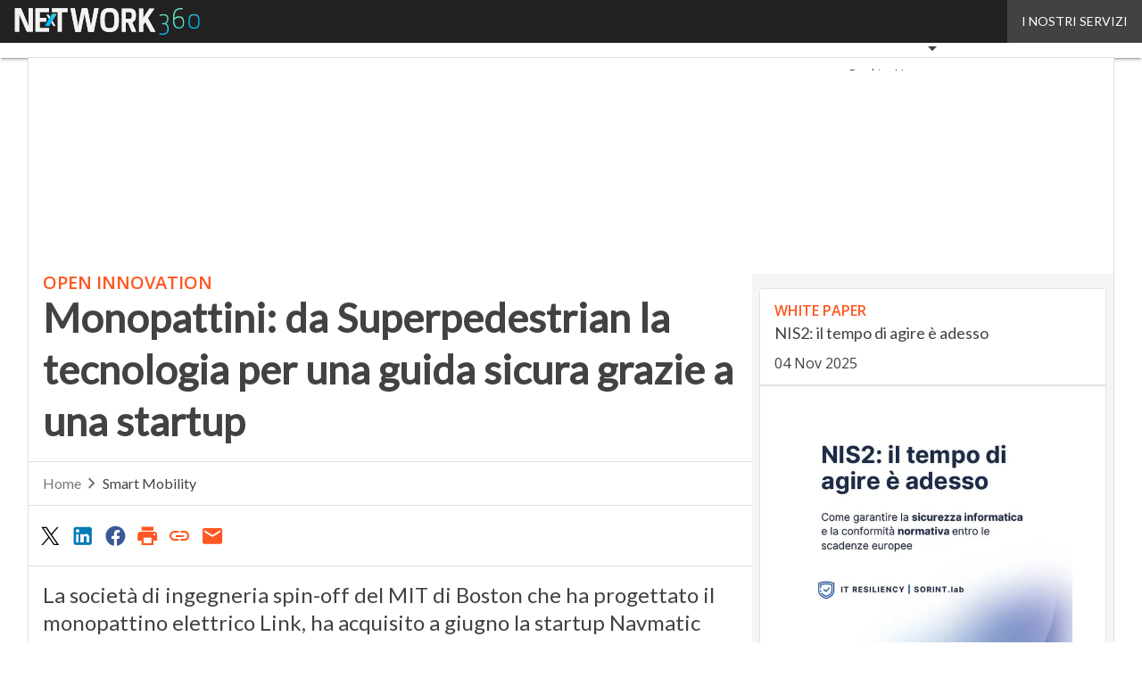

--- FILE ---
content_type: text/html; charset=UTF-8
request_url: https://www.economyup.it/?wordfence_syncAttackData=1768982199.0886
body_size: 47891
content:
<!DOCTYPE html><html lang="it-IT" xmlns:og="http://ogp.me/ns#" xmlns:fb="http://ogp.me/ns/fb#" theme="light"><head><link rel="preconnect" href="https://fonts.gstatic.com/" crossorigin /> <script src="[data-uri]" defer></script>  <script type="pmdelayedscript" data-cfasync="false" data-no-optimize="1" data-no-defer="1" data-no-minify="1">(function(w,d,s,l,i){w[l]=w[l]||[];w[l].push({'gtm.start':
new Date().getTime(),event:'gtm.js'});var f=d.getElementsByTagName(s)[0],
j=d.createElement(s),dl=l!='dataLayer'?'&l='+l:'';j.async=true;j.src=
'https://www.googletagmanager.com/gtm.js?id='+i+dl;f.parentNode.insertBefore(j,f);
})(window,document,'script','dataLayer','GTM-KVGR3V');</script> <meta http-equiv="content-type" content="text/html; charset=UTF-8"><meta name="viewport" content="width=device-width, initial-scale=1.0" /> <script data-cfasync="false" data-no-defer="1" data-no-minify="1" data-no-optimize="1">var ewww_webp_supported=!1;function check_webp_feature(A,e){var w;e=void 0!==e?e:function(){},ewww_webp_supported?e(ewww_webp_supported):((w=new Image).onload=function(){ewww_webp_supported=0<w.width&&0<w.height,e&&e(ewww_webp_supported)},w.onerror=function(){e&&e(!1)},w.src="data:image/webp;base64,"+{alpha:"UklGRkoAAABXRUJQVlA4WAoAAAAQAAAAAAAAAAAAQUxQSAwAAAARBxAR/Q9ERP8DAABWUDggGAAAABQBAJ0BKgEAAQAAAP4AAA3AAP7mtQAAAA=="}[A])}check_webp_feature("alpha");</script><script data-cfasync="false" data-no-defer="1" data-no-minify="1" data-no-optimize="1" type="pmdelayedscript">var Arrive=function(c,w){"use strict";if(c.MutationObserver&&"undefined"!=typeof HTMLElement){var r,a=0,u=(r=HTMLElement.prototype.matches||HTMLElement.prototype.webkitMatchesSelector||HTMLElement.prototype.mozMatchesSelector||HTMLElement.prototype.msMatchesSelector,{matchesSelector:function(e,t){return e instanceof HTMLElement&&r.call(e,t)},addMethod:function(e,t,r){var a=e[t];e[t]=function(){return r.length==arguments.length?r.apply(this,arguments):"function"==typeof a?a.apply(this,arguments):void 0}},callCallbacks:function(e,t){t&&t.options.onceOnly&&1==t.firedElems.length&&(e=[e[0]]);for(var r,a=0;r=e[a];a++)r&&r.callback&&r.callback.call(r.elem,r.elem);t&&t.options.onceOnly&&1==t.firedElems.length&&t.me.unbindEventWithSelectorAndCallback.call(t.target,t.selector,t.callback)},checkChildNodesRecursively:function(e,t,r,a){for(var i,n=0;i=e[n];n++)r(i,t,a)&&a.push({callback:t.callback,elem:i}),0<i.childNodes.length&&u.checkChildNodesRecursively(i.childNodes,t,r,a)},mergeArrays:function(e,t){var r,a={};for(r in e)e.hasOwnProperty(r)&&(a[r]=e[r]);for(r in t)t.hasOwnProperty(r)&&(a[r]=t[r]);return a},toElementsArray:function(e){return e=void 0!==e&&("number"!=typeof e.length||e===c)?[e]:e}}),e=(l.prototype.addEvent=function(e,t,r,a){a={target:e,selector:t,options:r,callback:a,firedElems:[]};return this._beforeAdding&&this._beforeAdding(a),this._eventsBucket.push(a),a},l.prototype.removeEvent=function(e){for(var t,r=this._eventsBucket.length-1;t=this._eventsBucket[r];r--)e(t)&&(this._beforeRemoving&&this._beforeRemoving(t),(t=this._eventsBucket.splice(r,1))&&t.length&&(t[0].callback=null))},l.prototype.beforeAdding=function(e){this._beforeAdding=e},l.prototype.beforeRemoving=function(e){this._beforeRemoving=e},l),t=function(i,n){var o=new e,l=this,s={fireOnAttributesModification:!1};return o.beforeAdding(function(t){var e=t.target;e!==c.document&&e!==c||(e=document.getElementsByTagName("html")[0]);var r=new MutationObserver(function(e){n.call(this,e,t)}),a=i(t.options);r.observe(e,a),t.observer=r,t.me=l}),o.beforeRemoving(function(e){e.observer.disconnect()}),this.bindEvent=function(e,t,r){t=u.mergeArrays(s,t);for(var a=u.toElementsArray(this),i=0;i<a.length;i++)o.addEvent(a[i],e,t,r)},this.unbindEvent=function(){var r=u.toElementsArray(this);o.removeEvent(function(e){for(var t=0;t<r.length;t++)if(this===w||e.target===r[t])return!0;return!1})},this.unbindEventWithSelectorOrCallback=function(r){var a=u.toElementsArray(this),i=r,e="function"==typeof r?function(e){for(var t=0;t<a.length;t++)if((this===w||e.target===a[t])&&e.callback===i)return!0;return!1}:function(e){for(var t=0;t<a.length;t++)if((this===w||e.target===a[t])&&e.selector===r)return!0;return!1};o.removeEvent(e)},this.unbindEventWithSelectorAndCallback=function(r,a){var i=u.toElementsArray(this);o.removeEvent(function(e){for(var t=0;t<i.length;t++)if((this===w||e.target===i[t])&&e.selector===r&&e.callback===a)return!0;return!1})},this},i=new function(){var s={fireOnAttributesModification:!1,onceOnly:!1,existing:!1};function n(e,t,r){return!(!u.matchesSelector(e,t.selector)||(e._id===w&&(e._id=a++),-1!=t.firedElems.indexOf(e._id)))&&(t.firedElems.push(e._id),!0)}var c=(i=new t(function(e){var t={attributes:!1,childList:!0,subtree:!0};return e.fireOnAttributesModification&&(t.attributes=!0),t},function(e,i){e.forEach(function(e){var t=e.addedNodes,r=e.target,a=[];null!==t&&0<t.length?u.checkChildNodesRecursively(t,i,n,a):"attributes"===e.type&&n(r,i)&&a.push({callback:i.callback,elem:r}),u.callCallbacks(a,i)})})).bindEvent;return i.bindEvent=function(e,t,r){t=void 0===r?(r=t,s):u.mergeArrays(s,t);var a=u.toElementsArray(this);if(t.existing){for(var i=[],n=0;n<a.length;n++)for(var o=a[n].querySelectorAll(e),l=0;l<o.length;l++)i.push({callback:r,elem:o[l]});if(t.onceOnly&&i.length)return r.call(i[0].elem,i[0].elem);setTimeout(u.callCallbacks,1,i)}c.call(this,e,t,r)},i},o=new function(){var a={};function i(e,t){return u.matchesSelector(e,t.selector)}var n=(o=new t(function(){return{childList:!0,subtree:!0}},function(e,r){e.forEach(function(e){var t=e.removedNodes,e=[];null!==t&&0<t.length&&u.checkChildNodesRecursively(t,r,i,e),u.callCallbacks(e,r)})})).bindEvent;return o.bindEvent=function(e,t,r){t=void 0===r?(r=t,a):u.mergeArrays(a,t),n.call(this,e,t,r)},o};d(HTMLElement.prototype),d(NodeList.prototype),d(HTMLCollection.prototype),d(HTMLDocument.prototype),d(Window.prototype);var n={};return s(i,n,"unbindAllArrive"),s(o,n,"unbindAllLeave"),n}function l(){this._eventsBucket=[],this._beforeAdding=null,this._beforeRemoving=null}function s(e,t,r){u.addMethod(t,r,e.unbindEvent),u.addMethod(t,r,e.unbindEventWithSelectorOrCallback),u.addMethod(t,r,e.unbindEventWithSelectorAndCallback)}function d(e){e.arrive=i.bindEvent,s(i,e,"unbindArrive"),e.leave=o.bindEvent,s(o,e,"unbindLeave")}}(window,void 0),ewww_webp_supported=!1;function check_webp_feature(e,t){var r;ewww_webp_supported?t(ewww_webp_supported):((r=new Image).onload=function(){ewww_webp_supported=0<r.width&&0<r.height,t(ewww_webp_supported)},r.onerror=function(){t(!1)},r.src="data:image/webp;base64,"+{alpha:"UklGRkoAAABXRUJQVlA4WAoAAAAQAAAAAAAAAAAAQUxQSAwAAAARBxAR/Q9ERP8DAABWUDggGAAAABQBAJ0BKgEAAQAAAP4AAA3AAP7mtQAAAA==",animation:"UklGRlIAAABXRUJQVlA4WAoAAAASAAAAAAAAAAAAQU5JTQYAAAD/////AABBTk1GJgAAAAAAAAAAAAAAAAAAAGQAAABWUDhMDQAAAC8AAAAQBxAREYiI/gcA"}[e])}function ewwwLoadImages(e){if(e){for(var t=document.querySelectorAll(".batch-image img, .image-wrapper a, .ngg-pro-masonry-item a, .ngg-galleria-offscreen-seo-wrapper a"),r=0,a=t.length;r<a;r++)ewwwAttr(t[r],"data-src",t[r].getAttribute("data-webp")),ewwwAttr(t[r],"data-thumbnail",t[r].getAttribute("data-webp-thumbnail"));for(var i=document.querySelectorAll("div.woocommerce-product-gallery__image"),r=0,a=i.length;r<a;r++)ewwwAttr(i[r],"data-thumb",i[r].getAttribute("data-webp-thumb"))}for(var n=document.querySelectorAll("video"),r=0,a=n.length;r<a;r++)ewwwAttr(n[r],"poster",e?n[r].getAttribute("data-poster-webp"):n[r].getAttribute("data-poster-image"));for(var o,l=document.querySelectorAll("img.ewww_webp_lazy_load"),r=0,a=l.length;r<a;r++)e&&(ewwwAttr(l[r],"data-lazy-srcset",l[r].getAttribute("data-lazy-srcset-webp")),ewwwAttr(l[r],"data-srcset",l[r].getAttribute("data-srcset-webp")),ewwwAttr(l[r],"data-lazy-src",l[r].getAttribute("data-lazy-src-webp")),ewwwAttr(l[r],"data-src",l[r].getAttribute("data-src-webp")),ewwwAttr(l[r],"data-orig-file",l[r].getAttribute("data-webp-orig-file")),ewwwAttr(l[r],"data-medium-file",l[r].getAttribute("data-webp-medium-file")),ewwwAttr(l[r],"data-large-file",l[r].getAttribute("data-webp-large-file")),null!=(o=l[r].getAttribute("srcset"))&&!1!==o&&o.includes("R0lGOD")&&ewwwAttr(l[r],"src",l[r].getAttribute("data-lazy-src-webp"))),l[r].className=l[r].className.replace(/\bewww_webp_lazy_load\b/,"");for(var s=document.querySelectorAll(".ewww_webp"),r=0,a=s.length;r<a;r++)e?(ewwwAttr(s[r],"srcset",s[r].getAttribute("data-srcset-webp")),ewwwAttr(s[r],"src",s[r].getAttribute("data-src-webp")),ewwwAttr(s[r],"data-orig-file",s[r].getAttribute("data-webp-orig-file")),ewwwAttr(s[r],"data-medium-file",s[r].getAttribute("data-webp-medium-file")),ewwwAttr(s[r],"data-large-file",s[r].getAttribute("data-webp-large-file")),ewwwAttr(s[r],"data-large_image",s[r].getAttribute("data-webp-large_image")),ewwwAttr(s[r],"data-src",s[r].getAttribute("data-webp-src"))):(ewwwAttr(s[r],"srcset",s[r].getAttribute("data-srcset-img")),ewwwAttr(s[r],"src",s[r].getAttribute("data-src-img"))),s[r].className=s[r].className.replace(/\bewww_webp\b/,"ewww_webp_loaded");window.jQuery&&jQuery.fn.isotope&&jQuery.fn.imagesLoaded&&(jQuery(".fusion-posts-container-infinite").imagesLoaded(function(){jQuery(".fusion-posts-container-infinite").hasClass("isotope")&&jQuery(".fusion-posts-container-infinite").isotope()}),jQuery(".fusion-portfolio:not(.fusion-recent-works) .fusion-portfolio-wrapper").imagesLoaded(function(){jQuery(".fusion-portfolio:not(.fusion-recent-works) .fusion-portfolio-wrapper").isotope()}))}function ewwwWebPInit(e){ewwwLoadImages(e),ewwwNggLoadGalleries(e),document.arrive(".ewww_webp",function(){ewwwLoadImages(e)}),document.arrive(".ewww_webp_lazy_load",function(){ewwwLoadImages(e)}),document.arrive("videos",function(){ewwwLoadImages(e)}),"loading"==document.readyState?document.addEventListener("DOMContentLoaded",ewwwJSONParserInit):("undefined"!=typeof galleries&&ewwwNggParseGalleries(e),ewwwWooParseVariations(e))}function ewwwAttr(e,t,r){null!=r&&!1!==r&&e.setAttribute(t,r)}function ewwwJSONParserInit(){"undefined"!=typeof galleries&&check_webp_feature("alpha",ewwwNggParseGalleries),check_webp_feature("alpha",ewwwWooParseVariations)}function ewwwWooParseVariations(e){if(e)for(var t=document.querySelectorAll("form.variations_form"),r=0,a=t.length;r<a;r++){var i=t[r].getAttribute("data-product_variations"),n=!1;try{for(var o in i=JSON.parse(i))void 0!==i[o]&&void 0!==i[o].image&&(void 0!==i[o].image.src_webp&&(i[o].image.src=i[o].image.src_webp,n=!0),void 0!==i[o].image.srcset_webp&&(i[o].image.srcset=i[o].image.srcset_webp,n=!0),void 0!==i[o].image.full_src_webp&&(i[o].image.full_src=i[o].image.full_src_webp,n=!0),void 0!==i[o].image.gallery_thumbnail_src_webp&&(i[o].image.gallery_thumbnail_src=i[o].image.gallery_thumbnail_src_webp,n=!0),void 0!==i[o].image.thumb_src_webp&&(i[o].image.thumb_src=i[o].image.thumb_src_webp,n=!0));n&&ewwwAttr(t[r],"data-product_variations",JSON.stringify(i))}catch(e){}}}function ewwwNggParseGalleries(e){if(e)for(var t in galleries){var r=galleries[t];galleries[t].images_list=ewwwNggParseImageList(r.images_list)}}function ewwwNggLoadGalleries(e){e&&document.addEventListener("ngg.galleria.themeadded",function(e,t){window.ngg_galleria._create_backup=window.ngg_galleria.create,window.ngg_galleria.create=function(e,t){var r=$(e).data("id");return galleries["gallery_"+r].images_list=ewwwNggParseImageList(galleries["gallery_"+r].images_list),window.ngg_galleria._create_backup(e,t)}})}function ewwwNggParseImageList(e){for(var t in e){var r=e[t];if(void 0!==r["image-webp"]&&(e[t].image=r["image-webp"],delete e[t]["image-webp"]),void 0!==r["thumb-webp"]&&(e[t].thumb=r["thumb-webp"],delete e[t]["thumb-webp"]),void 0!==r.full_image_webp&&(e[t].full_image=r.full_image_webp,delete e[t].full_image_webp),void 0!==r.srcsets)for(var a in r.srcsets)nggSrcset=r.srcsets[a],void 0!==r.srcsets[a+"-webp"]&&(e[t].srcsets[a]=r.srcsets[a+"-webp"],delete e[t].srcsets[a+"-webp"]);if(void 0!==r.full_srcsets)for(var i in r.full_srcsets)nggFSrcset=r.full_srcsets[i],void 0!==r.full_srcsets[i+"-webp"]&&(e[t].full_srcsets[i]=r.full_srcsets[i+"-webp"],delete e[t].full_srcsets[i+"-webp"])}return e}check_webp_feature("alpha",ewwwWebPInit);</script><meta name='robots' content='index, follow, max-image-preview:large, max-snippet:-1, max-video-preview:-1' /><style>img:is([sizes="auto" i], [sizes^="auto," i]) { contain-intrinsic-size: 3000px 1500px }</style><link rel='dns-prefetch' href='//img.economyup.it'><link rel="preload" href="https://www.economyup.it/wp-content/plugins/rate-my-post/public/css/fonts/ratemypost.ttf" type="font/ttf" as="font" crossorigin="anonymous"><title>Economyup - L&#039;Italia che vuole crescere</title><link rel="preload" href="https://img.economyup.it/wp-content/uploads/2021/06/Carlo-Tassi-IAG-300x249.jpg" as="image" imagesrcset="https://img.economyup.it/wp-content/uploads/2021/06/Carlo-Tassi-IAG.jpg 458w, https://img.economyup.it/wp-content/uploads/2021/06/Carlo-Tassi-IAG-106x88.jpg 106w, https://img.economyup.it/wp-content/uploads/2021/06/Carlo-Tassi-IAG-lq.jpg 30w" imagesizes="(max-width: 600px) 100vw, (max-width: 992px) calc(100vw - 1.14rem - var(--wp--preset--spacing--medium) * 2 - 1.14rem * 2), (max-width: 1348px) 60vw, 822px" fetchpriority="high"><meta name="description" content="EconomyUp è la testata di riferimento in Italia per tematiche riguardanti il mondo delle Startup, dell&#039;Economia digitale e dell&#039;Innovazione. Leggi le ultime notizie." /><link rel="canonical" href="https://www.economyup.it/" /><link rel="next" href="https://www.economyup.it/page/2/" /><meta property="og:locale" content="it_IT" /><meta property="og:type" content="website" /><meta property="og:title" content="Economyup" /><meta property="og:description" content="EconomyUp è la testata di riferimento in Italia per tematiche riguardanti il mondo delle Startup, dell&#039;Economia digitale e dell&#039;Innovazione. Leggi le ultime notizie." /><meta property="og:url" content="https://www.economyup.it/" /><meta property="og:site_name" content="Economyup" /><meta name="twitter:card" content="summary_large_image" /> <script type="application/ld+json" class="yoast-schema-graph">{"@context":"https://schema.org","@graph":[{"@type":"CollectionPage","@id":"https://www.economyup.it/","url":"https://www.economyup.it/","name":"Economyup - L&#039;Italia che vuole crescere","isPartOf":{"@id":"https://www.economyup.it/#website"},"about":{"@id":"https://www.economyup.it/#organization"},"description":"EconomyUp è la testata di riferimento in Italia per tematiche riguardanti il mondo delle Startup, dell'Economia digitale e dell'Innovazione. Leggi le ultime notizie.","breadcrumb":{"@id":"https://www.economyup.it/#breadcrumb"},"inLanguage":"it-IT"},{"@type":"BreadcrumbList","@id":"https://www.economyup.it/#breadcrumb","itemListElement":[{"@type":"ListItem","position":1,"name":"Home"}]},{"@type":"WebSite","@id":"https://www.economyup.it/#website","url":"https://www.economyup.it/","name":"Economyup","description":"L&#039;Italia che vuole crescere","publisher":{"@id":"https://www.economyup.it/#organization"},"potentialAction":[{"@type":"SearchAction","target":{"@type":"EntryPoint","urlTemplate":"https://www.economyup.it/?s={search_term_string}"},"query-input":{"@type":"PropertyValueSpecification","valueRequired":true,"valueName":"search_term_string"}}],"inLanguage":"it-IT"},{"@type":"Organization","@id":"https://www.economyup.it/#organization","name":"Economyup","url":"https://www.economyup.it/","logo":{"@type":"ImageObject","inLanguage":"it-IT","@id":"https://www.economyup.it/#/schema/logo/image/","url":"https://www.economyup.it/wp-content/uploads/2025/03/Economyup_Logo-696x696-1.png","contentUrl":"https://www.economyup.it/wp-content/uploads/2025/03/Economyup_Logo-696x696-1.png","width":696,"height":696,"caption":"Economyup"},"image":{"@id":"https://www.economyup.it/#/schema/logo/image/"}}]}</script> <link rel='dns-prefetch' href='//www.youtube.com' /><link rel='dns-prefetch' href='//js.hs-scripts.com' /><link rel='dns-prefetch' href='//js.hsforms.net' /><link rel='dns-prefetch' href='//fonts.googleapis.com' /><link rel="alternate" type="application/rss+xml" title="Economyup &raquo; Feed" href="https://www.economyup.it/feed/" /> <script type="pmdelayedscript" id="wpp-js" src="https://www.economyup.it/wp-content/plugins/wordpress-popular-posts/assets/js/wpp.min.js?ver=7.3.6" data-sampling="1" data-sampling-rate="100" data-api-url="https://www.economyup.it/wp-json/wordpress-popular-posts" data-post-id="0" data-token="99616c9ca7" data-lang="0" data-debug="0" data-perfmatters-type="text/javascript" data-cfasync="false" data-no-optimize="1" data-no-defer="1" data-no-minify="1"></script> <script src="[data-uri]" defer></script><script data-optimized="1" src="https://www.economyup.it/wp-content/plugins/litespeed-cache/assets/js/webfontloader.min.js" defer></script><link data-optimized="2" rel="stylesheet" href="https://www.economyup.it/wp-content/litespeed/css/c63a57dce5f5a519ded74ef139f93636.css?ver=261f9" /><style id='global-styles-inline-css' type='text/css'>:root{--wp--preset--aspect-ratio--square: 1;--wp--preset--aspect-ratio--4-3: 4/3;--wp--preset--aspect-ratio--3-4: 3/4;--wp--preset--aspect-ratio--3-2: 3/2;--wp--preset--aspect-ratio--2-3: 2/3;--wp--preset--aspect-ratio--16-9: 16/9;--wp--preset--aspect-ratio--9-16: 9/16;--wp--preset--color--black: #000000;--wp--preset--color--cyan-bluish-gray: #abb8c3;--wp--preset--color--white: #ffffff;--wp--preset--color--pale-pink: #f78da7;--wp--preset--color--vivid-red: #cf2e2e;--wp--preset--color--luminous-vivid-orange: #ff6900;--wp--preset--color--luminous-vivid-amber: #fcb900;--wp--preset--color--light-green-cyan: #7bdcb5;--wp--preset--color--vivid-green-cyan: #00d084;--wp--preset--color--pale-cyan-blue: #8ed1fc;--wp--preset--color--vivid-cyan-blue: #0693e3;--wp--preset--color--vivid-purple: #9b51e0;--wp--preset--color--primary: #FF5722;--wp--preset--color--primary-darken: #BF360C;--wp--preset--color--primary-lighten: #FF8A50;--wp--preset--color--accent: #8BC34A;--wp--preset--color--accent-darken: #558B2F;--wp--preset--color--accent-lighten: #BEF67A;--wp--preset--color--white-primary: #f5f5f5;--wp--preset--color--white-darken: #e0e0e0;--wp--preset--color--white-lighten: #FFFFFF;--wp--preset--color--grey-primary: #616161;--wp--preset--color--grey-darken: #424242;--wp--preset--color--grey-lighten: #757575;--wp--preset--gradient--vivid-cyan-blue-to-vivid-purple: linear-gradient(135deg,rgba(6,147,227,1) 0%,rgb(155,81,224) 100%);--wp--preset--gradient--light-green-cyan-to-vivid-green-cyan: linear-gradient(135deg,rgb(122,220,180) 0%,rgb(0,208,130) 100%);--wp--preset--gradient--luminous-vivid-amber-to-luminous-vivid-orange: linear-gradient(135deg,rgba(252,185,0,1) 0%,rgba(255,105,0,1) 100%);--wp--preset--gradient--luminous-vivid-orange-to-vivid-red: linear-gradient(135deg,rgba(255,105,0,1) 0%,rgb(207,46,46) 100%);--wp--preset--gradient--very-light-gray-to-cyan-bluish-gray: linear-gradient(135deg,rgb(238,238,238) 0%,rgb(169,184,195) 100%);--wp--preset--gradient--cool-to-warm-spectrum: linear-gradient(135deg,rgb(74,234,220) 0%,rgb(151,120,209) 20%,rgb(207,42,186) 40%,rgb(238,44,130) 60%,rgb(251,105,98) 80%,rgb(254,248,76) 100%);--wp--preset--gradient--blush-light-purple: linear-gradient(135deg,rgb(255,206,236) 0%,rgb(152,150,240) 100%);--wp--preset--gradient--blush-bordeaux: linear-gradient(135deg,rgb(254,205,165) 0%,rgb(254,45,45) 50%,rgb(107,0,62) 100%);--wp--preset--gradient--luminous-dusk: linear-gradient(135deg,rgb(255,203,112) 0%,rgb(199,81,192) 50%,rgb(65,88,208) 100%);--wp--preset--gradient--pale-ocean: linear-gradient(135deg,rgb(255,245,203) 0%,rgb(182,227,212) 50%,rgb(51,167,181) 100%);--wp--preset--gradient--electric-grass: linear-gradient(135deg,rgb(202,248,128) 0%,rgb(113,206,126) 100%);--wp--preset--gradient--midnight: linear-gradient(135deg,rgb(2,3,129) 0%,rgb(40,116,252) 100%);--wp--preset--font-size--small: 0.875rem;--wp--preset--font-size--medium: 1rem;--wp--preset--font-size--large: 1.25rem;--wp--preset--font-size--x-large: 1.5rem;--wp--preset--font-size--x-small: 0.714rem;--wp--preset--font-size--x-medium: 1.125rem;--wp--preset--font-size--xx-large: 2.125rem;--wp--preset--font-size--xxx-large: 2.8125rem;--wp--preset--font-size--xxxx-large: 3.75rem;--wp--preset--font-family--font-2: Open Sans;--wp--preset--font-family--font-1: Lato;--wp--preset--spacing--20: 0.44rem;--wp--preset--spacing--30: 0.67rem;--wp--preset--spacing--40: 1rem;--wp--preset--spacing--50: 1.5rem;--wp--preset--spacing--60: 2.25rem;--wp--preset--spacing--70: 3.38rem;--wp--preset--spacing--80: 5.06rem;--wp--preset--spacing--extra-small: 8px;--wp--preset--spacing--small: 12px;--wp--preset--spacing--half-medium: 14px;--wp--preset--spacing--medium: 16px;--wp--preset--spacing--large: 24px;--wp--preset--shadow--natural: 6px 6px 9px rgba(0, 0, 0, 0.2);--wp--preset--shadow--deep: 12px 12px 50px rgba(0, 0, 0, 0.4);--wp--preset--shadow--sharp: 6px 6px 0px rgba(0, 0, 0, 0.2);--wp--preset--shadow--outlined: 6px 6px 0px -3px rgba(255, 255, 255, 1), 6px 6px rgba(0, 0, 0, 1);--wp--preset--shadow--crisp: 6px 6px 0px rgba(0, 0, 0, 1);--wp--custom--spacing--x-small: 0.5rem;--wp--custom--spacing--small: 0.75rem;--wp--custom--spacing--medium: 1rem;--wp--custom--spacing--left-toolbar: 318px;--wp--custom--font-weight--normal: 400;--wp--custom--font-weight--semibold: 500;--wp--custom--font-weight--bold: 600;--wp--custom--logo-size--navbar--full--height: 40px;--wp--custom--logo-size--navbar--full--width: 138px;--wp--custom--logo-size--navbar--tablet--height: 40px;--wp--custom--logo-size--navbar--tablet--width: 138px;--wp--custom--logo-size--navbar--mobile--height: 32px;--wp--custom--logo-size--navbar--mobile--width: 111px;--wp--custom--logo-size--drawer--height: 40px;--wp--custom--logo-size--drawer--width: 145px;--wp--custom--logo-size--header--large--height: 130px;--wp--custom--logo-size--header--large--width: 449px;--wp--custom--logo-size--header--medium--height: 110px;--wp--custom--logo-size--header--medium--width: 380px;--wp--custom--logo-size--header--small--height: 110px;--wp--custom--logo-size--header--small--width: 380px;--wp--custom--logo-size--footer--large--height: 40px;--wp--custom--logo-size--footer--large--width: 145px;--wp--custom--logo-size--footer--medium--height: 40px;--wp--custom--logo-size--footer--medium--width: 145px;--wp--custom--logo-size--footer--small--height: 40px;--wp--custom--logo-size--footer--small--width: 145px;--wp--custom--colors--primary-opacity--color: #FF57221A;}:root { --wp--style--global--content-size: 800px;--wp--style--global--wide-size: 1024px; }:where(body) { margin: 0; }.wp-site-blocks > .alignleft { float: left; margin-right: 2em; }.wp-site-blocks > .alignright { float: right; margin-left: 2em; }.wp-site-blocks > .aligncenter { justify-content: center; margin-left: auto; margin-right: auto; }:where(.wp-site-blocks) > * { margin-block-start: var(--wp--preset--spacing--medium); margin-block-end: 0; }:where(.wp-site-blocks) > :first-child { margin-block-start: 0; }:where(.wp-site-blocks) > :last-child { margin-block-end: 0; }:root { --wp--style--block-gap: var(--wp--preset--spacing--medium); }:root :where(.is-layout-flow) > :first-child{margin-block-start: 0;}:root :where(.is-layout-flow) > :last-child{margin-block-end: 0;}:root :where(.is-layout-flow) > *{margin-block-start: var(--wp--preset--spacing--medium);margin-block-end: 0;}:root :where(.is-layout-constrained) > :first-child{margin-block-start: 0;}:root :where(.is-layout-constrained) > :last-child{margin-block-end: 0;}:root :where(.is-layout-constrained) > *{margin-block-start: var(--wp--preset--spacing--medium);margin-block-end: 0;}:root :where(.is-layout-flex){gap: var(--wp--preset--spacing--medium);}:root :where(.is-layout-grid){gap: var(--wp--preset--spacing--medium);}.is-layout-flow > .alignleft{float: left;margin-inline-start: 0;margin-inline-end: 2em;}.is-layout-flow > .alignright{float: right;margin-inline-start: 2em;margin-inline-end: 0;}.is-layout-flow > .aligncenter{margin-left: auto !important;margin-right: auto !important;}.is-layout-constrained > .alignleft{float: left;margin-inline-start: 0;margin-inline-end: 2em;}.is-layout-constrained > .alignright{float: right;margin-inline-start: 2em;margin-inline-end: 0;}.is-layout-constrained > .aligncenter{margin-left: auto !important;margin-right: auto !important;}.is-layout-constrained > :where(:not(.alignleft):not(.alignright):not(.alignfull)){max-width: var(--wp--style--global--content-size);margin-left: auto !important;margin-right: auto !important;}.is-layout-constrained > .alignwide{max-width: var(--wp--style--global--wide-size);}body .is-layout-flex{display: flex;}.is-layout-flex{flex-wrap: wrap;align-items: center;}.is-layout-flex > :is(*, div){margin: 0;}body .is-layout-grid{display: grid;}.is-layout-grid > :is(*, div){margin: 0;}body{padding-top: 0px;padding-right: 0px;padding-bottom: 0px;padding-left: 0px;}a:where(:not(.wp-element-button)){text-decoration: false;}:root :where(.wp-element-button, .wp-block-button__link){background-color: #32373c;border-width: 0;color: #fff;font-family: inherit;font-size: inherit;line-height: inherit;padding: calc(0.667em + 2px) calc(1.333em + 2px);text-decoration: none;}:root :where(.wp-block-pullquote){font-size: 1.5em;line-height: 1.6;}:root :where(.wp-block-separator){border-color: var(--wp--preset--color--white-darken);border-width: 0 0 1px 0;margin-top: 0px;margin-bottom: 0px;}.has-black-color{color: var(--wp--preset--color--black) !important;}.has-cyan-bluish-gray-color{color: var(--wp--preset--color--cyan-bluish-gray) !important;}.has-white-color{color: var(--wp--preset--color--white) !important;}.has-pale-pink-color{color: var(--wp--preset--color--pale-pink) !important;}.has-vivid-red-color{color: var(--wp--preset--color--vivid-red) !important;}.has-luminous-vivid-orange-color{color: var(--wp--preset--color--luminous-vivid-orange) !important;}.has-luminous-vivid-amber-color{color: var(--wp--preset--color--luminous-vivid-amber) !important;}.has-light-green-cyan-color{color: var(--wp--preset--color--light-green-cyan) !important;}.has-vivid-green-cyan-color{color: var(--wp--preset--color--vivid-green-cyan) !important;}.has-pale-cyan-blue-color{color: var(--wp--preset--color--pale-cyan-blue) !important;}.has-vivid-cyan-blue-color{color: var(--wp--preset--color--vivid-cyan-blue) !important;}.has-vivid-purple-color{color: var(--wp--preset--color--vivid-purple) !important;}.has-primary-color{color: var(--wp--preset--color--primary) !important;}.has-primary-darken-color{color: var(--wp--preset--color--primary-darken) !important;}.has-primary-lighten-color{color: var(--wp--preset--color--primary-lighten) !important;}.has-accent-color{color: var(--wp--preset--color--accent) !important;}.has-accent-darken-color{color: var(--wp--preset--color--accent-darken) !important;}.has-accent-lighten-color{color: var(--wp--preset--color--accent-lighten) !important;}.has-white-primary-color{color: var(--wp--preset--color--white-primary) !important;}.has-white-darken-color{color: var(--wp--preset--color--white-darken) !important;}.has-white-lighten-color{color: var(--wp--preset--color--white-lighten) !important;}.has-grey-primary-color{color: var(--wp--preset--color--grey-primary) !important;}.has-grey-darken-color{color: var(--wp--preset--color--grey-darken) !important;}.has-grey-lighten-color{color: var(--wp--preset--color--grey-lighten) !important;}.has-black-background-color{background-color: var(--wp--preset--color--black) !important;}.has-cyan-bluish-gray-background-color{background-color: var(--wp--preset--color--cyan-bluish-gray) !important;}.has-white-background-color{background-color: var(--wp--preset--color--white) !important;}.has-pale-pink-background-color{background-color: var(--wp--preset--color--pale-pink) !important;}.has-vivid-red-background-color{background-color: var(--wp--preset--color--vivid-red) !important;}.has-luminous-vivid-orange-background-color{background-color: var(--wp--preset--color--luminous-vivid-orange) !important;}.has-luminous-vivid-amber-background-color{background-color: var(--wp--preset--color--luminous-vivid-amber) !important;}.has-light-green-cyan-background-color{background-color: var(--wp--preset--color--light-green-cyan) !important;}.has-vivid-green-cyan-background-color{background-color: var(--wp--preset--color--vivid-green-cyan) !important;}.has-pale-cyan-blue-background-color{background-color: var(--wp--preset--color--pale-cyan-blue) !important;}.has-vivid-cyan-blue-background-color{background-color: var(--wp--preset--color--vivid-cyan-blue) !important;}.has-vivid-purple-background-color{background-color: var(--wp--preset--color--vivid-purple) !important;}.has-primary-background-color{background-color: var(--wp--preset--color--primary) !important;}.has-primary-darken-background-color{background-color: var(--wp--preset--color--primary-darken) !important;}.has-primary-lighten-background-color{background-color: var(--wp--preset--color--primary-lighten) !important;}.has-accent-background-color{background-color: var(--wp--preset--color--accent) !important;}.has-accent-darken-background-color{background-color: var(--wp--preset--color--accent-darken) !important;}.has-accent-lighten-background-color{background-color: var(--wp--preset--color--accent-lighten) !important;}.has-white-primary-background-color{background-color: var(--wp--preset--color--white-primary) !important;}.has-white-darken-background-color{background-color: var(--wp--preset--color--white-darken) !important;}.has-white-lighten-background-color{background-color: var(--wp--preset--color--white-lighten) !important;}.has-grey-primary-background-color{background-color: var(--wp--preset--color--grey-primary) !important;}.has-grey-darken-background-color{background-color: var(--wp--preset--color--grey-darken) !important;}.has-grey-lighten-background-color{background-color: var(--wp--preset--color--grey-lighten) !important;}.has-black-border-color{border-color: var(--wp--preset--color--black) !important;}.has-cyan-bluish-gray-border-color{border-color: var(--wp--preset--color--cyan-bluish-gray) !important;}.has-white-border-color{border-color: var(--wp--preset--color--white) !important;}.has-pale-pink-border-color{border-color: var(--wp--preset--color--pale-pink) !important;}.has-vivid-red-border-color{border-color: var(--wp--preset--color--vivid-red) !important;}.has-luminous-vivid-orange-border-color{border-color: var(--wp--preset--color--luminous-vivid-orange) !important;}.has-luminous-vivid-amber-border-color{border-color: var(--wp--preset--color--luminous-vivid-amber) !important;}.has-light-green-cyan-border-color{border-color: var(--wp--preset--color--light-green-cyan) !important;}.has-vivid-green-cyan-border-color{border-color: var(--wp--preset--color--vivid-green-cyan) !important;}.has-pale-cyan-blue-border-color{border-color: var(--wp--preset--color--pale-cyan-blue) !important;}.has-vivid-cyan-blue-border-color{border-color: var(--wp--preset--color--vivid-cyan-blue) !important;}.has-vivid-purple-border-color{border-color: var(--wp--preset--color--vivid-purple) !important;}.has-primary-border-color{border-color: var(--wp--preset--color--primary) !important;}.has-primary-darken-border-color{border-color: var(--wp--preset--color--primary-darken) !important;}.has-primary-lighten-border-color{border-color: var(--wp--preset--color--primary-lighten) !important;}.has-accent-border-color{border-color: var(--wp--preset--color--accent) !important;}.has-accent-darken-border-color{border-color: var(--wp--preset--color--accent-darken) !important;}.has-accent-lighten-border-color{border-color: var(--wp--preset--color--accent-lighten) !important;}.has-white-primary-border-color{border-color: var(--wp--preset--color--white-primary) !important;}.has-white-darken-border-color{border-color: var(--wp--preset--color--white-darken) !important;}.has-white-lighten-border-color{border-color: var(--wp--preset--color--white-lighten) !important;}.has-grey-primary-border-color{border-color: var(--wp--preset--color--grey-primary) !important;}.has-grey-darken-border-color{border-color: var(--wp--preset--color--grey-darken) !important;}.has-grey-lighten-border-color{border-color: var(--wp--preset--color--grey-lighten) !important;}.has-vivid-cyan-blue-to-vivid-purple-gradient-background{background: var(--wp--preset--gradient--vivid-cyan-blue-to-vivid-purple) !important;}.has-light-green-cyan-to-vivid-green-cyan-gradient-background{background: var(--wp--preset--gradient--light-green-cyan-to-vivid-green-cyan) !important;}.has-luminous-vivid-amber-to-luminous-vivid-orange-gradient-background{background: var(--wp--preset--gradient--luminous-vivid-amber-to-luminous-vivid-orange) !important;}.has-luminous-vivid-orange-to-vivid-red-gradient-background{background: var(--wp--preset--gradient--luminous-vivid-orange-to-vivid-red) !important;}.has-very-light-gray-to-cyan-bluish-gray-gradient-background{background: var(--wp--preset--gradient--very-light-gray-to-cyan-bluish-gray) !important;}.has-cool-to-warm-spectrum-gradient-background{background: var(--wp--preset--gradient--cool-to-warm-spectrum) !important;}.has-blush-light-purple-gradient-background{background: var(--wp--preset--gradient--blush-light-purple) !important;}.has-blush-bordeaux-gradient-background{background: var(--wp--preset--gradient--blush-bordeaux) !important;}.has-luminous-dusk-gradient-background{background: var(--wp--preset--gradient--luminous-dusk) !important;}.has-pale-ocean-gradient-background{background: var(--wp--preset--gradient--pale-ocean) !important;}.has-electric-grass-gradient-background{background: var(--wp--preset--gradient--electric-grass) !important;}.has-midnight-gradient-background{background: var(--wp--preset--gradient--midnight) !important;}.has-small-font-size{font-size: var(--wp--preset--font-size--small) !important;}.has-medium-font-size{font-size: var(--wp--preset--font-size--medium) !important;}.has-large-font-size{font-size: var(--wp--preset--font-size--large) !important;}.has-x-large-font-size{font-size: var(--wp--preset--font-size--x-large) !important;}.has-x-small-font-size{font-size: var(--wp--preset--font-size--x-small) !important;}.has-x-medium-font-size{font-size: var(--wp--preset--font-size--x-medium) !important;}.has-xx-large-font-size{font-size: var(--wp--preset--font-size--xx-large) !important;}.has-xxx-large-font-size{font-size: var(--wp--preset--font-size--xxx-large) !important;}.has-xxxx-large-font-size{font-size: var(--wp--preset--font-size--xxxx-large) !important;}.has-font-2-font-family{font-family: var(--wp--preset--font-family--font-2) !important;}.has-font-1-font-family{font-family: var(--wp--preset--font-family--font-1) !important;}</style><style id='wp-block-library-inline-css' type='text/css'>:root{--wp-admin-theme-color:#007cba;--wp-admin-theme-color--rgb:0,124,186;--wp-admin-theme-color-darker-10:#006ba1;--wp-admin-theme-color-darker-10--rgb:0,107,161;--wp-admin-theme-color-darker-20:#005a87;--wp-admin-theme-color-darker-20--rgb:0,90,135;--wp-admin-border-width-focus:2px;--wp-block-synced-color:#7a00df;--wp-block-synced-color--rgb:122,0,223;--wp-bound-block-color:var(--wp-block-synced-color)}@media (min-resolution:192dpi){:root{--wp-admin-border-width-focus:1.5px}}.wp-element-button{cursor:pointer}:root{--wp--preset--font-size--normal:16px;--wp--preset--font-size--huge:42px}:root .has-very-light-gray-background-color{background-color:#eee}:root .has-very-dark-gray-background-color{background-color:#313131}:root .has-very-light-gray-color{color:#eee}:root .has-very-dark-gray-color{color:#313131}:root .has-vivid-green-cyan-to-vivid-cyan-blue-gradient-background{background:linear-gradient(135deg,#00d084,#0693e3)}:root .has-purple-crush-gradient-background{background:linear-gradient(135deg,#34e2e4,#4721fb 50%,#ab1dfe)}:root .has-hazy-dawn-gradient-background{background:linear-gradient(135deg,#faaca8,#dad0ec)}:root .has-subdued-olive-gradient-background{background:linear-gradient(135deg,#fafae1,#67a671)}:root .has-atomic-cream-gradient-background{background:linear-gradient(135deg,#fdd79a,#004a59)}:root .has-nightshade-gradient-background{background:linear-gradient(135deg,#330968,#31cdcf)}:root .has-midnight-gradient-background{background:linear-gradient(135deg,#020381,#2874fc)}.has-regular-font-size{font-size:1em}.has-larger-font-size{font-size:2.625em}.has-normal-font-size{font-size:var(--wp--preset--font-size--normal)}.has-huge-font-size{font-size:var(--wp--preset--font-size--huge)}.has-text-align-center{text-align:center}.has-text-align-left{text-align:left}.has-text-align-right{text-align:right}#end-resizable-editor-section{display:none}.aligncenter{clear:both}.items-justified-left{justify-content:flex-start}.items-justified-center{justify-content:center}.items-justified-right{justify-content:flex-end}.items-justified-space-between{justify-content:space-between}.screen-reader-text{border:0;clip-path:inset(50%);height:1px;margin:-1px;overflow:hidden;padding:0;position:absolute;width:1px;word-wrap:normal!important}.screen-reader-text:focus{background-color:#ddd;clip-path:none;color:#444;display:block;font-size:1em;height:auto;left:5px;line-height:normal;padding:15px 23px 14px;text-decoration:none;top:5px;width:auto;z-index:100000}html :where(.has-border-color){border-style:solid}html :where([style*=border-top-color]){border-top-style:solid}html :where([style*=border-right-color]){border-right-style:solid}html :where([style*=border-bottom-color]){border-bottom-style:solid}html :where([style*=border-left-color]){border-left-style:solid}html :where([style*=border-width]){border-style:solid}html :where([style*=border-top-width]){border-top-style:solid}html :where([style*=border-right-width]){border-right-style:solid}html :where([style*=border-bottom-width]){border-bottom-style:solid}html :where([style*=border-left-width]){border-left-style:solid}html :where(img[class*=wp-image-]){height:auto;max-width:100%}:where(figure){margin:0 0 1em}html :where(.is-position-sticky){--wp-admin--admin-bar--position-offset:var(--wp-admin--admin-bar--height,0px)}@media screen and (max-width:600px){html :where(.is-position-sticky){--wp-admin--admin-bar--position-offset:0px}}</style><link rel="preload" href="https://fonts.googleapis.com/css2?family=Material+Symbols+Outlined%3AFILL%400..1&icon_names=arrow_drop_down%2Carrow_drop_up%2Ccall%2Cchevron_left%2Cchevron_right%2Cclose%2Ccontent_copy%2Cevent%2Cfile_download%2Ckeyboard_arrow_down%2Ckeyboard_arrow_left%2Ckeyboard_arrow_right%2Ckeyboard_arrow_up%2Cmail%2Cmenu%2Crelease_alert%2Cshare%2Cwhatshot&ver=6.8.3&display=swap" as="style" id="icon" media="all" onload="this.onload=null;this.rel='stylesheet'" > <script type="pmdelayedscript" src="https://www.economyup.it/wp-includes/js/jquery/jquery.min.js?ver=3.7.1" id="jquery-core-js" data-perfmatters-type="text/javascript" data-cfasync="false" data-no-optimize="1" data-no-defer="1" data-no-minify="1"></script> <script type="text/javascript" id="page-scripts-js-extra" src="[data-uri]" defer></script> <script type="text/javascript" src="https://www.economyup.it/wp-content/themes/WPTheme-AgendaDigitale/assets/build/home.js?ver=c8a6fee03969c29648ba" id="page-scripts-js" defer data-deferred="1"></script> <script type="text/javascript" src="https://www.economyup.it/wp-content/cache/perfmatters/www.economyup.it/minify/f9d8630fa8e7.header.min.js?ver=2.6.4" id="header-js-js" defer data-deferred="1"></script> <link rel="EditURI" type="application/rsd+xml" title="RSD" href="https://www.economyup.it/xmlrpc.php?rsd" /><meta name="generator" content="WordPress 6.8.3" /> <script type="text/javascript" src="[data-uri]" defer></script>  <script type="text/javascript" src="//www.economyup.it/?wordfence_syncAttackData=1769008586.5132" defer data-deferred="1"></script> <style id="wpp-loading-animation-styles">@-webkit-keyframes bgslide{from{background-position-x:0}to{background-position-x:-200%}}@keyframes bgslide{from{background-position-x:0}to{background-position-x:-200%}}.wpp-widget-block-placeholder,.wpp-shortcode-placeholder{margin:0 auto;width:60px;height:3px;background:#dd3737;background:linear-gradient(90deg,#dd3737 0%,#571313 10%,#dd3737 100%);background-size:200% auto;border-radius:3px;-webkit-animation:bgslide 1s infinite linear;animation:bgslide 1s infinite linear}</style><link rel="dns-prefetch" href="https://js.hs-analytics.net/"><link rel="dns-prefetch" href="https://js.hsadspixel.net/"><link rel="dns-prefetch" href="https://securepubads.g.doubleclick.net/"><link rel="dns-prefetch" href="https://acdn.adnxs.com/"><link rel="dns-prefetch" href="https://www.googletagmanager.com/"><link rel="dns-prefetch" href="https://ib.adnxs.com/">
<noscript><style>.lazyload[data-src]{display:none !important;}</style></noscript><style>.lazyload{background-image:none !important;}.lazyload:before{background-image:none !important;}</style><style>.wp-block-gallery.is-cropped .blocks-gallery-item picture{height:100%;width:100%;}</style><link rel="icon" href="https://img.economyup.it/wp-content/uploads/2022/01/favicon.png" sizes="32x32" /><link rel="icon" href="https://img.economyup.it/wp-content/uploads/2022/01/favicon.png" sizes="192x192" /><link rel="apple-touch-icon" href="https://img.economyup.it/wp-content/uploads/2022/01/favicon.png" /><meta name="msapplication-TileImage" content="https://img.economyup.it/wp-content/uploads/2022/01/favicon.png" /><meta property="og:locale" content="it_IT"/><meta property="og:site_name" content="Economyup"/><meta property="og:title" content="Economyup - L&#039;Italia che vuole crescere"/><meta property="og:url" content="https://www.economyup.it/"/><meta property="og:type" content="website"/><meta property="og:description" content="EconomyUp è la testata di riferimento in Italia per tematiche riguardanti il mondo delle Startup, dell&#039;Economia digitale e dell&#039;Innovazione. Leggi le ultime notizie."/><meta itemprop="name" content="Economyup - L&#039;Italia che vuole crescere"/><meta itemprop="headline" content="Economyup - L&#039;Italia che vuole crescere"/><meta itemprop="description" content="EconomyUp è la testata di riferimento in Italia per tematiche riguardanti il mondo delle Startup, dell&#039;Economia digitale e dell&#039;Innovazione. Leggi le ultime notizie."/><meta name="twitter:title" content="Economyup - L&#039;Italia che vuole crescere"/><meta name="twitter:url" content="https://www.economyup.it/"/><meta name="twitter:description" content="EconomyUp è la testata di riferimento in Italia per tematiche riguardanti il mondo delle Startup, dell&#039;Economia digitale e dell&#039;Innovazione. Leggi le ultime notizie."/><meta name="twitter:card" content="summary_large_image"/>
<noscript><style>.perfmatters-lazy[data-src]{display:none !important;}</style></noscript><style>.perfmatters-lazy-youtube{position:relative;width:100%;max-width:100%;height:0;padding-bottom:56.23%;overflow:hidden}.perfmatters-lazy-youtube img{position:absolute;top:0;right:0;bottom:0;left:0;display:block;width:100%;max-width:100%;height:auto;margin:auto;border:none;cursor:pointer;transition:.5s all;-webkit-transition:.5s all;-moz-transition:.5s all}.perfmatters-lazy-youtube img:hover{-webkit-filter:brightness(75%)}.perfmatters-lazy-youtube .play{position:absolute;top:50%;left:50%;right:auto;width:68px;height:48px;margin-left:-34px;margin-top:-24px;background:url(https://www.economyup.it/wp-content/plugins/perfmatters/img/youtube.svg) no-repeat;background-position:center;background-size:cover;pointer-events:none;filter:grayscale(1)}.perfmatters-lazy-youtube:hover .play{filter:grayscale(0)}.perfmatters-lazy-youtube iframe{position:absolute;top:0;left:0;width:100%;height:100%;z-index:99}</style></head><body class="home blog wp-theme-WPTheme-AgendaDigitale wp-child-theme-WPTheme-EconomyUpChild with-d360header--enabled sp-easy-accordion-enabled"><nav class="skip-links" aria-label="Link di navigazione rapida">
<a href="#main-content" class="skip-link">
Vai al contenuto principale	</a>
<a href="#footer-content" class="skip-link">
Vai al footer	</a></nav><noscript><iframe data-lazyloaded="1" src="about:blank" data-src="https://www.googletagmanager.com/ns.html?id=GTM-KVGR3V"
height="0" width="0" style="display:none;visibility:hidden"></iframe></noscript><div class="header-d360 go-out-apply " style="display: none;"><div class="logo-wrapper">
<img alt="logo" width="222" height="28" class="header-logo lazyload" src="[data-uri]" data-src="https://cdnd360.it/networkdigital360/nd360-neg.svg" decoding="async" data-eio-rwidth="222" data-eio-rheight="28"><noscript><img alt="logo" width="222" height="28" class="header-logo" src="https://cdnd360.it/networkdigital360/nd360-neg.svg" data-eio="l"></noscript></div>
<a href="https://www.economyup.it/about-network" rel="nofollow"><div class="discovery-button"><div class='desktop'>I NOSTRI SERVIZI</div></div>
</a></div><div id='div-gpt-ad-1497951441444-0' class=" hide-on-med-and-down skin_dfp" style='height:1px; width:1px;'> <script src="[data-uri]" defer></script> </div><header><nav class="navbar-header-group fixed " data-theme="economyup" data-version="1"><div class="nav-wrapper flex"><div class="menu-hamburger left button-menu sidenav-trigger no-margin"
data-target="menu"
tabindex="0"
role="button"
aria-label="Apri menu di navigazione"
aria-expanded="false"
aria-controls="menu">
<i class="material-symbols-outlined" data-icon="menu"></i>
<span class="hide-on-small-only">
Menu				</span></div><div class="image-logo" >
<a class="valign-wrapper" href="https://www.economyup.it">
<picture><source  sizes="(max-width: 111px) 100vw, 111px" media="(max-width: 993px)" data-srcset="https://img.economyup.it/wp-content/uploads/2024/01/EUP_logo-2-156x45.png 156w, https://img.economyup.it/wp-content/uploads/2024/01/EUP_logo-2-768x222.png 768w, https://img.economyup.it/wp-content/uploads/2024/01/EUP_logo-2-lq.png 30w, https://img.economyup.it/wp-content/uploads/2024/01/EUP_logo-2.png 898w"><source  sizes="(max-width: 138px) 100vw, 138px" media="(min-width: 994px)" data-srcset="https://img.economyup.it/wp-content/uploads/2024/01/EUP_logo-2-156x45.png 156w, https://img.economyup.it/wp-content/uploads/2024/01/EUP_logo-2-768x222.png 768w, https://img.economyup.it/wp-content/uploads/2024/01/EUP_logo-2-lq.png 30w, https://img.economyup.it/wp-content/uploads/2024/01/EUP_logo-2.png 898w"><img src="[data-uri]"   class="responsive-img lazyload" alt="Vai alla homepage di EconomyUP" data-src="https://img.economyup.it/wp-content/uploads/2024/01/EUP_logo-2-156x45.png" decoding="async" data-srcset="https://img.economyup.it/wp-content/uploads/2024/01/EUP_logo-2-156x45.png 156w, https://img.economyup.it/wp-content/uploads/2024/01/EUP_logo-2-768x222.png 768w, https://img.economyup.it/wp-content/uploads/2024/01/EUP_logo-2-lq.png 30w, https://img.economyup.it/wp-content/uploads/2024/01/EUP_logo-2.png 898w" data-sizes="auto" width="156" height="45" data-eio-rwidth="156" data-eio-rheight="45" /></picture><noscript><img width="156" height="45" src="https://img.economyup.it/wp-content/uploads/2024/01/EUP_logo-2-156x45.png" srcset="https://img.economyup.it/wp-content/uploads/2024/01/EUP_logo-2-156x45.png 156w, https://img.economyup.it/wp-content/uploads/2024/01/EUP_logo-2-768x222.png 768w, https://img.economyup.it/wp-content/uploads/2024/01/EUP_logo-2-lq.png 30w, https://img.economyup.it/wp-content/uploads/2024/01/EUP_logo-2.png 898w" sizes="(max-width: 138px) 100vw, 138px" class="responsive-img" alt="Vai alla homepage di EconomyUP" data-eio="l" /></noscript>				</a></div><div class="dropdown-button-social dropdown-trigger social p4"
data-activates="dropdownSocial"
data-target="dropdownSocial"
role="button"
aria-haspopup="menu"
aria-expanded="false"
aria-controls="dropdownSocial"
aria-label="Menu social media"
tabindex="0"><div class="d360-social-icon-wrapper">
<i class="mdi mdi-twitter" aria-hidden="true"></i>
<span class="screen-reader-text">Twitter</span></div><div class="d360-social-icon-wrapper">
<i class="mdi mdi-linkedin" aria-hidden="true"></i>
<span class="screen-reader-text">Linkedin</span></div><div class="d360-social-icon-wrapper">
<i class="mdi mdi-facebook" aria-hidden="true"></i>
<span class="screen-reader-text">Facebook</span></div><div class="d360-social-icon-wrapper">
<i class="mdi mdi-email" aria-hidden="true"></i>
<span class="screen-reader-text">Email</span></div></div><div class="search valign-wrapper"
tabindex="0"
role="button"
aria-label="Apri ricerca"><div class="handle-search"></div><div class="circle-search"></div></div><ul id="d360t-toolbar" class="left flex d360t-bg-wl"><li class="child" style="opacity: 1;">
<span
class="dropdown-button-category d360t-color-gd menu-item--bolder"
title=""
data-activates="dropdown-0"
data-target="dropdown-0"
role="button"
aria-haspopup="menu"
aria-expanded="false"
aria-controls="dropdown-0"
aria-label="AutomotiveUp - Apri menu"
tabindex="0">
AutomotiveUp			</span><ul id="dropdown-0" class="dropdown-content-submenu dropdown-content" role="menu"><li>
<a class="d360t-color-gd menu-item--bolder" title="" href="https://www.economyup.it/automotive/" role="menuitem">AutomotiveUp</a></li><li class="divider" role="separator"></li><li>
<a class="d360t-color-gd menu-item--bolder" title="" href="https://www.economyup.it/automotive/auto-elettrica/" role="menuitem">Auto elettrica</a></li><li>
<a class="d360t-color-gd menu-item--bolder" title="" href="https://www.economyup.it/automotive/connected-car/" role="menuitem">Connected Car</a></li><li>
<a class="d360t-color-gd menu-item--bolder" title="" href="https://www.economyup.it/automotive/self-driving-car/" role="menuitem">Self Driving Car</a></li><li>
<a class="d360t-color-gd menu-item--bolder" title="" href="https://www.economyup.it/tag/startup-automotive/" role="menuitem">Startup Automotive</a></li></ul></li><li class="child" style="opacity: 1;">
<span
class="dropdown-button-category d360t-color-gd menu-item--bolder"
title=""
data-activates="dropdown-1"
data-target="dropdown-1"
role="button"
aria-haspopup="menu"
aria-expanded="false"
aria-controls="dropdown-1"
aria-label="BankingUp - Apri menu"
tabindex="0">
BankingUp			</span><ul id="dropdown-1" class="dropdown-content-submenu dropdown-content" role="menu"><li>
<a class="d360t-color-gd menu-item--bolder" title="" href="https://www.economyup.it/fintech/" role="menuitem">BankingUp</a></li><li class="divider" role="separator"></li><li>
<a class="d360t-color-gd menu-item--bolder" title="" href="https://www.economyup.it/fintech/open-banking/" role="menuitem">Open Banking</a></li><li>
<a class="d360t-color-gd menu-item--bolder" title="" href="https://www.economyup.it/fintech/startup-fintech/" role="menuitem">Startup Fintech</a></li><li>
<a class="d360t-color-gd menu-item--bolder" title="" href="https://www.economyup.it/tag/pagamenti-digitali/" role="menuitem">Pagamenti Digitali</a></li></ul></li><li style="opacity: 1;"><a class="d360t-color-gd " title="" href="https://www.economyup.it/fintech/insurtech/" >InsuranceUp</a></li><li class="child" style="opacity: 1;">
<span
class="dropdown-button-category d360t-color-gd menu-item--bolder"
title=""
data-activates="dropdown-2"
data-target="dropdown-2"
role="button"
aria-haspopup="menu"
aria-expanded="false"
aria-controls="dropdown-2"
aria-label="RetailUp - Apri menu"
tabindex="0">
RetailUp			</span><ul id="dropdown-2" class="dropdown-content-submenu dropdown-content" role="menu"><li>
<a class="d360t-color-gd menu-item--bolder" title="" href="https://www.economyup.it/retail/" role="menuitem">RetailUp</a></li><li class="divider" role="separator"></li><li>
<a class="d360t-color-gd menu-item--bolder" title="" href="https://www.economyup.it/retail/e-commerce/" role="menuitem">E-commerce</a></li><li>
<a class="d360t-color-gd menu-item--bolder" title="" href="https://www.economyup.it/retail/retail-4-0/" role="menuitem">Retail 4.0</a></li><li>
<a class="d360t-color-gd menu-item--bolder" title="" href="https://www.economyup.it/retail/logistica-4-0/" role="menuitem">Logistica 4.0</a></li><li>
<a class="d360t-color-gd menu-item--bolder" title="" href="https://www.economyup.it/tag/startup-retail/" role="menuitem">Startup Retail</a></li></ul></li><li class="child" style="opacity: 1;">
<span
class="dropdown-button-category d360t-color-gd menu-item--bolder"
title=""
data-activates="dropdown-3"
data-target="dropdown-3"
role="button"
aria-haspopup="menu"
aria-expanded="false"
aria-controls="dropdown-3"
aria-label="SmartMobilityUp - Apri menu"
tabindex="0">
SmartMobilityUp			</span><ul id="dropdown-3" class="dropdown-content-submenu dropdown-content" role="menu"><li>
<a class="d360t-color-gd menu-item--bolder" title="" href="https://www.economyup.it/mobilita/" role="menuitem">SmartMobilityUp</a></li><li class="divider" role="separator"></li><li>
<a class="d360t-color-gd menu-item--bolder" title="" href="https://www.economyup.it/mobilita/smart-city/" role="menuitem">Smart City</a></li><li>
<a class="d360t-color-gd menu-item--bolder" title="" href="https://www.economyup.it/mobilita/sharing-mobility/" role="menuitem">Sharing Mobility</a></li><li>
<a class="d360t-color-gd menu-item--bolder" title="" href="https://www.economyup.it/mobilita/smart-road/" role="menuitem">Smart Road</a></li><li>
<a class="d360t-color-gd menu-item--bolder" title="" href="https://www.economyup.it/tag/startup-smart-mobility/" role="menuitem">Startup Smart Mobility</a></li></ul></li><li style="opacity: 1;"><a class="d360t-color-gd " title="" href="https://www.economyup.it/proptech/" >Proptech</a></li><li style="opacity: 1;"><a class="d360t-color-gd " title="" href="https://www.economyup.it/startup/" >Startup</a></li></ul><div class="search-bar"><form role="search" method="get" class="search-form" action="https://www.economyup.it/">
<input type="text" id="input-search" name="s" placeholder="Cerca articoli, video, consulenze"></form></div></div></nav></header><ul id="dropdownSocial" class="dropdown-content dropdown-social"><li class="head"><div class="subheader head-primary">SEGUICI</div></li><li>
<a data-nofollow-manager="1" target="_blank" rel="nofollow" href="https://twitter.com/economyup">
<i class="mdi mdi-twitter"></i>
X					</a></li><li>
<a data-nofollow-manager="1" target="_blank" rel="nofollow" href="https://www.linkedin.com/company/11399080/">
<i class="mdi mdi-linkedin"></i>
Linkedin					</a></li><li>
<a target="_blank" rel="nofollow" href="https://www.facebook.com/economyup.it">
<i class="mdi mdi-facebook"></i>
Facebook					</a></li><li>
<a data-nofollow-manager="1" target="_blank" rel="nofollow" href="https://www.youtube.com/channel/UCzMukZvrJYWgaKLKl5aE4uA">
<i class="mdi mdi-youtube-play"></i>
Youtube					</a></li><li>
<a  href="https://www.economyup.it/newsletter-signin/">
<i class="mdi mdi-email"></i>
Newsletter					</a></li><li><a class="modal-trigger" href="javascript:rssModal.showPopover()"><i class="mdi mdi-rss"></i>Rss Feed</a></li><li class="separator"></li><li class="info-box-about"><a href="https://www.economyup.it/about"><i class="mdi mdi-information"></i>About</a></li></ul><ul id="menu" class="sidenav" aria-hidden="true"><li class="header-logo-box">
<a href="https://www.economyup.it"><div class="sidebar-drawer-logo">
<img width="145" height="40" src="[data-uri]" class="attachment-145x40 size-145x40 lazyload" alt="Vai alla homepage di EconomyUP" decoding="async"   data-src="https://img.economyup.it/wp-content/uploads/2024/01/economyup-156x43.png" data-srcset="https://img.economyup.it/wp-content/uploads/2024/01/economyup-156x43.png 156w, https://img.economyup.it/wp-content/uploads/2024/01/economyup-lq.png 30w, https://img.economyup.it/wp-content/uploads/2024/01/economyup.png 228w" data-sizes="auto" data-eio-rwidth="156" data-eio-rheight="43" /><noscript><img width="145" height="40" src="https://img.economyup.it/wp-content/uploads/2024/01/economyup-156x43.png" class="attachment-145x40 size-145x40" alt="Vai alla homepage di EconomyUP" decoding="async" srcset="https://img.economyup.it/wp-content/uploads/2024/01/economyup-156x43.png 156w, https://img.economyup.it/wp-content/uploads/2024/01/economyup-lq.png 30w, https://img.economyup.it/wp-content/uploads/2024/01/economyup.png 228w" sizes="(max-width: 145px) 100vw, 145px" data-eio="l" /></noscript></div>
</a></li><li class="search-menu"><form role="search" method="get" class="search-form" action="https://www.economyup.it/">
<input id="input-search-mobile" name="s" placeholder="Cerca..." type="text"></form></li><li class="social-nav-accordion"><div class="seguici-button">
<i class="mdi mdi-menu-down"></i>
<i class="mdi mdi-menu-up" style="display: none;"></i></div><div class="seguici-text">Seguici</div></li><li class="social-nav-accordion-container close"><ul><li>
<a data-nofollow-manager="1" target="_blank" rel="nofollow" href="https://twitter.com/economyup">
<i class="mdi mdi-twitter"></i>
X						</a></li><li>
<a data-nofollow-manager="1" target="_blank" rel="nofollow" href="https://www.linkedin.com/company/11399080/">
<i class="mdi mdi-linkedin"></i>
linkedin						</a></li><li>
<a target="_blank" rel="nofollow" href="https://www.facebook.com/economyup.it">
<i class="mdi mdi-facebook"></i>
facebook						</a></li><li>
<a data-nofollow-manager="1" target="_blank" rel="nofollow" href="https://www.youtube.com/channel/UCzMukZvrJYWgaKLKl5aE4uA">
<i class="mdi mdi-youtube-play"></i>
youtube						</a></li><li>
<a  href="https://www.economyup.it/newsletter-signin/">
<i class="mdi mdi-email"></i>
Newsletter						</a></li><li><a class="modal-trigger btn_rss" href="#rssModal"><i class="mdi mdi-rss"></i>Rss Feed</a></li><li class="separator"></li><li class="info-box-about"><a href="https://www.economyup.it/about"><i class="mdi mdi-information"></i>About</a></li></ul></li><li class="header"><div class="subheader head-secondary premium">LIBRARY</div></li><li class="menu-element-premium"><a href="https://www.economyup.it/whitepaper/">Whitepaper</a></li><li class="menu-element-premium"><a href="https://www.economyup.it/eventi/">Eventi</a></li><li class="menu-element-premium"><a href="https://www.economyup.it/webinar/">Webinar</a></li><li class="header"><div class="subheader head-primary">CANALI</div></li><li class="header-menu"><a class="menu-item--bolder" title="" href="https://www.economyup.it/automotive/">AutomotiveUp</a></li><li class="body-menu"><ul><li><a class="menu-item--bolder" title="" href="https://www.economyup.it/automotive/auto-elettrica/">Auto elettrica</a></li><li><a class="menu-item--bolder" title="" href="https://www.economyup.it/automotive/connected-car/">Connected Car</a></li><li><a class="menu-item--bolder" title="" href="https://www.economyup.it/automotive/self-driving-car/">Self Driving Car</a></li><li><a class="menu-item--bolder" title="" href="https://www.economyup.it/tag/startup-automotive/">Startup Automotive</a></li></ul></div><li class="header-menu"><a class="menu-item--bolder" title="" href="https://www.economyup.it/fintech/">BankingUp</a></li><li class="body-menu"><ul><li><a class="menu-item--bolder" title="" href="https://www.economyup.it/fintech/blockchain-e-bitcoin/">Criptovalute e Blockchain</a></li><li><a class="menu-item--bolder" title="" href="https://www.economyup.it/fintech/open-banking/">Open Banking</a></li><li><a class="menu-item--bolder" title="" href="https://www.economyup.it/tag/pagamenti-digitali/">Pagamenti Digitali</a></li><li><a class="menu-item--bolder" title="" href="https://www.economyup.it/fintech/startup-fintech/">Startup Fintech</a></li></ul></div><li class="menu-element"><a class="" title="" href="https://www.economyup.it/fintech/insurtech/">InsuranceUp</a></li><li class="header-menu"><a class="menu-item--bolder" title="" href="https://www.economyup.it/retail/">RetailUp</a></li><li class="body-menu"><ul><li><a class="menu-item--bolder" title="" href="https://www.economyup.it/retail/e-commerce/">E-commerce</a></li><li><a class="menu-item--bolder" title="" href="https://www.economyup.it/retail/logistica-4-0/">Logistica 4.0</a></li><li><a class="menu-item--bolder" title="" href="https://www.economyup.it/retail/retail-4-0/">Retail 4.0</a></li><li><a class="menu-item--bolder" title="" href="https://www.economyup.it/tag/startup-retail/">Startup Retail</a></li></ul></div><li class="header-menu"><a class="" title="" href="https://www.economyup.it/innovazione/">Innovazione</a></li><li class="body-menu"><ul><li><a class="" title="" href="http://economyup.it/tag/innovation-library/">Innovation Library</a></li></ul></div><li class="menu-element"><a class="" title="" href="https://www.economyup.it/startup/">Startup</a></li><li class="header-menu"><a class="menu-item--bolder" title="" href="https://www.economyup.it/mobilita/">Smart Mobility</a></li><li class="body-menu"><ul><li><a class="menu-item--bolder" title="" href="https://www.economyup.it/mobilita/smart-city/">Smart City</a></li><li><a class="menu-item--bolder" title="" href="https://www.economyup.it/mobilita/sharing-mobility/">Sharing Mobility</a></li><li><a class="menu-item--bolder" title="" href="https://www.economyup.it/mobilita/smart-road/">Smart Road</a></li><li><a class="menu-item--bolder" title="" href="https://www.economyup.it/tag/startup-smart-mobility/">Startup Smart Mobility</a></li></ul></div><li class="menu-element"><a class="" title="" href="https://www.economyup.it/video/">Video</a></li><li class="menu-element"><a class="" title="" href="https://www.economyup.it/glossario/">Glossario</a></li><li class="menu-element"><a class="" title="" href="https://www.economyup.it/about/">Chi siamo</a></li><li class="menu-element"><a class="" title="" href="https://www.economyup.it/newsletter-signin/">Newsletter</a></li></ul> <script src="[data-uri]" defer></script> <div class="root-container  home"><div class="channels-mobile-menu"><div class="channels-mobile-menu__list">
<a href="https://www.economyup.it/automotive/">AutomotiveUp</a>
<a href="https://www.economyup.it/fintech/">BankingUp</a>
<a href="https://www.economyup.it/fintech/insurtech/">InsuranceUp</a>
<a href="https://www.economyup.it/retail/">RetailUp</a>
<a href="https://www.economyup.it/mobilita/">SmartMobilityUp</a>
<a href="https://www.economyup.it/proptech/">Proptech</a>
<a href="https://www.economyup.it/startup/">Startup</a></div></div><div class="row no-margin"><div class="col s12 m12 l12">
<picture><source  sizes='(max-width: 380px) 100vw, 380px' type="image/webp" data-srcset="https://www.economyup.it/wp-content/uploads/2025/04/EUP_logo-2-768x222.png.webp 768w, https://www.economyup.it/wp-content/uploads/2025/04/EUP_logo-2-156x45.png.webp 156w, https://www.economyup.it/wp-content/uploads/2025/04/EUP_logo-2-lq.png.webp 30w, https://www.economyup.it/wp-content/uploads/2025/04/EUP_logo-2.png.webp 898w"><img width="380" height="110" src="[data-uri]" class="logo hide-on-small-only lazyload" alt="Logo Header EconomyUP" decoding="async"   data-eio="p" data-src="https://www.economyup.it/wp-content/uploads/2025/04/EUP_logo-2-768x222.png" data-srcset="https://www.economyup.it/wp-content/uploads/2025/04/EUP_logo-2-768x222.png 768w, https://www.economyup.it/wp-content/uploads/2025/04/EUP_logo-2-156x45.png 156w, https://www.economyup.it/wp-content/uploads/2025/04/EUP_logo-2-lq.png 30w, https://www.economyup.it/wp-content/uploads/2025/04/EUP_logo-2.png 898w" data-sizes="auto" data-eio-rwidth="768" data-eio-rheight="222" /></picture><noscript><img width="380" height="110" src="https://www.economyup.it/wp-content/uploads/2025/04/EUP_logo-2-768x222.png" class="logo hide-on-small-only" alt="Logo Header EconomyUP" decoding="async" srcset="https://www.economyup.it/wp-content/uploads/2025/04/EUP_logo-2-768x222.png 768w, https://www.economyup.it/wp-content/uploads/2025/04/EUP_logo-2-156x45.png 156w, https://www.economyup.it/wp-content/uploads/2025/04/EUP_logo-2-lq.png 30w, https://www.economyup.it/wp-content/uploads/2025/04/EUP_logo-2.png 898w" sizes="(max-width: 380px) 100vw, 380px" data-eio="l" /></noscript><div class="direttore">
<span class="direttore__role gl-text">Direttore responsabile:</span>
<span class="direttore__name p-text">Giovanni Iozzia</span></div></div></div><main id="main-content" aria-label="Contenuto principale"><div class="leaderboard__top hide-on-med-and-down leaderboard__margin leaderboard-active"><div id='div-gpt-ad-1497951514190-0' style="margin: 16px auto;text-align:center;"> <script src="[data-uri]" defer></script> </div></div><div class="row"><div class="col s12 m12 l12 no-padding-on-right-med"><div class="slider card SHAD_Material"><ul class="slides"><li class="contains-object-fit-coverimage">
<a class="full-absolute z-10"
href="https://www.economyup.it/startup/incentivi-fiscali-per-chi-investe-in-startup-carlo-tassi-iag-oggi-servono-piu-che-in-passato/"
aria-label="Leggi l&#039;articolo Incentivi fiscali per chi investe in startup, Carlo Tassi (IAG): oggi servono più che in passato">
</a><img data-perfmatters-preload width="458" height="380" src="https://img.economyup.it/wp-content/uploads/2021/06/Carlo-Tassi-IAG-300x249.jpg" class="skip-lazy" alt="Carlo Tassi IAG" sizes="(max-width: 600px) 100vw, (max-width: 992px) calc(100vw - 1.14rem - var(--wp--preset--spacing--medium) * 2 - 1.14rem * 2), (max-width: 1348px) 60vw, 822px" decoding="async" fetchpriority="high" srcset="https://img.economyup.it/wp-content/uploads/2021/06/Carlo-Tassi-IAG.jpg 458w, https://img.economyup.it/wp-content/uploads/2021/06/Carlo-Tassi-IAG-106x88.jpg 106w, https://img.economyup.it/wp-content/uploads/2021/06/Carlo-Tassi-IAG-lq.jpg 30w"><div class="slider__overlay"></div><div class="caption slider__caption left-align">
<span class="slider__occhiello a-text">POLITICA & INNOVAZIONE</span><h3 class="slider__title wl-text">Incentivi fiscali per chi investe in startup, Carlo Tassi (IAG): oggi servono più che in passato</h3><p class="slider__data wd-text" style="z-index: 3;">20 Gen 2026</p><p class="slider__firma wd-text"></p></div><div class="socialshare socialshare__row socialshare__row--disabled colorfull home-featured__share large-featured__share"><span class="socialshare__text socialshare__text_sharepost hidden">Condividi il post</span><ul class="socialshare__list hidden"><li class="socialshare__item"><a href="https://twitter.com/intent/tweet?url=https://www.economyup.it/startup/incentivi-fiscali-per-chi-investe-in-startup-carlo-tassi-iag-oggi-servono-piu-che-in-passato/" class="socialshare-anchor socialshare-anchor--twitter" rel="nofollow" data-wpel-link="ignore" aria-label="Condividi su Twitter"><i class="mdi mdi-24px mdi-twitter" aria-hidden="true"></i></a></li><li class="socialshare__item"><a href="https://api.whatsapp.com/send?text=https://www.economyup.it/startup/incentivi-fiscali-per-chi-investe-in-startup-carlo-tassi-iag-oggi-servono-piu-che-in-passato/" class="socialshare-anchor socialshare-anchor--whatsapp" rel="nofollow" data-wpel-link="ignore" aria-label="Condividi su WhatsApp"><i class="mdi mdi-24px mdi-whatsapp" aria-hidden="true"></i></a></li><li class="socialshare__item"><a href="https://www.linkedin.com/shareArticle?mini=true&url=https://www.economyup.it/startup/incentivi-fiscali-per-chi-investe-in-startup-carlo-tassi-iag-oggi-servono-piu-che-in-passato/" class="socialshare-anchor socialshare-anchor--linkedin" rel="nofollow" data-wpel-link="ignore" aria-label="Condividi su LinkedIn"><i class="mdi mdi-24px mdi-linkedin" aria-hidden="true"></i></a></li><li class="socialshare__item"><a href="https://www.facebook.com/sharer/sharer.php?u=https://www.economyup.it/startup/incentivi-fiscali-per-chi-investe-in-startup-carlo-tassi-iag-oggi-servono-piu-che-in-passato/" class="socialshare-anchor socialshare-anchor--facebook" rel="nofollow" data-wpel-link="ignore" aria-label="Condividi su Facebook"><i class="mdi mdi-24px mdi-facebook" aria-hidden="true"></i></a></li></ul><span class="socialshare__text">Condividi</span><i class="mdi mdi-24px mdi-share"></i></div></li></ul></div><div class="slider_right right"><div class="card very small top_card SHAD_Material horizontal" style="z-index:6 ; cursor: pointer;">
<a class="full-absolute z-10"
href="https://www.economyup.it/startup/manus-come-e-nata-e-cresciuta-la-startup-di-agenti-ai-diventata-unacquisizione-strategica-per-meta/"
aria-label="Leggi l&#039;articolo Manus: come è nata e cresciuta la startup di agenti AI diventata strategica per Meta">
</a><div class="socialshare socialshare__row socialshare__row--disabled colorfull home-featured__share"><span class="socialshare__text socialshare__text_sharepost hidden">Condividi il post</span><ul class="socialshare__list hidden"><li class="socialshare__item"><a href="https://twitter.com/intent/tweet?url=https://www.economyup.it/startup/manus-come-e-nata-e-cresciuta-la-startup-di-agenti-ai-diventata-unacquisizione-strategica-per-meta/" class="socialshare-anchor socialshare-anchor--twitter" rel="nofollow" data-wpel-link="ignore" aria-label="Condividi su Twitter"><i class="mdi mdi-24px mdi-twitter" aria-hidden="true"></i></a></li><li class="socialshare__item"><a href="https://api.whatsapp.com/send?text=https://www.economyup.it/startup/manus-come-e-nata-e-cresciuta-la-startup-di-agenti-ai-diventata-unacquisizione-strategica-per-meta/" class="socialshare-anchor socialshare-anchor--whatsapp" rel="nofollow" data-wpel-link="ignore" aria-label="Condividi su WhatsApp"><i class="mdi mdi-24px mdi-whatsapp" aria-hidden="true"></i></a></li><li class="socialshare__item"><a href="https://www.linkedin.com/shareArticle?mini=true&url=https://www.economyup.it/startup/manus-come-e-nata-e-cresciuta-la-startup-di-agenti-ai-diventata-unacquisizione-strategica-per-meta/" class="socialshare-anchor socialshare-anchor--linkedin" rel="nofollow" data-wpel-link="ignore" aria-label="Condividi su LinkedIn"><i class="mdi mdi-24px mdi-linkedin" aria-hidden="true"></i></a></li><li class="socialshare__item"><a href="https://www.facebook.com/sharer/sharer.php?u=https://www.economyup.it/startup/manus-come-e-nata-e-cresciuta-la-startup-di-agenti-ai-diventata-unacquisizione-strategica-per-meta/" class="socialshare-anchor socialshare-anchor--facebook" rel="nofollow" data-wpel-link="ignore" aria-label="Condividi su Facebook"><i class="mdi mdi-24px mdi-facebook" aria-hidden="true"></i></a></li></ul><span class="socialshare__text"></span><i class="mdi mdi-24px mdi-share"></i></div><div class="card-image contains-object-fit-coverimage"><picture><source  sizes='(max-width: 600px) 0, (max-width: 992px) calc((100vw - 1.14rem - var(--wp--preset--spacing--medium) * 2 - 1.14rem * 2) / 6), (max-width: 1348px) 10vw, 411px' type="image/webp" data-srcset="https://www.economyup.it/wp-content/uploads/2026/01/3eb47657114841deb5c8977847cfa50b.jpg.webp 960w, https://www.economyup.it/wp-content/uploads/2026/01/3eb47657114841deb5c8977847cfa50b-768x556.jpg.webp 768w, https://www.economyup.it/wp-content/uploads/2026/01/3eb47657114841deb5c8977847cfa50b-122x88.jpg.webp 122w, https://www.economyup.it/wp-content/uploads/2026/01/3eb47657114841deb5c8977847cfa50b-lq.jpg 30w"><img width="960" height="695" src="[data-uri]" class="skip-autoscale lazyload" alt="Il fondatore di Manus" sizes="(max-width: 600px) 0, (max-width: 992px) calc((100vw - 1.14rem - var(--wp--preset--spacing--medium) * 2 - 1.14rem * 2) / 6), (max-width: 1348px) 10vw, 411px" decoding="async"  data-eio="p" data-src="https://www.economyup.it/wp-content/uploads/2026/01/3eb47657114841deb5c8977847cfa50b.jpg" data-srcset="https://www.economyup.it/wp-content/uploads/2026/01/3eb47657114841deb5c8977847cfa50b.jpg 960w, https://www.economyup.it/wp-content/uploads/2026/01/3eb47657114841deb5c8977847cfa50b-768x556.jpg 768w, https://www.economyup.it/wp-content/uploads/2026/01/3eb47657114841deb5c8977847cfa50b-122x88.jpg 122w, https://www.economyup.it/wp-content/uploads/2026/01/3eb47657114841deb5c8977847cfa50b-lq.jpg 30w" data-eio-rwidth="960" data-eio-rheight="695" /></picture><noscript><img width="960" height="695" src="https://www.economyup.it/wp-content/uploads/2026/01/3eb47657114841deb5c8977847cfa50b.jpg" class="skip-autoscale" alt="Il fondatore di Manus" sizes="(max-width: 600px) 0, (max-width: 992px) calc((100vw - 1.14rem - var(--wp--preset--spacing--medium) * 2 - 1.14rem * 2) / 6), (max-width: 1348px) 10vw, 411px" decoding="async" srcset="https://www.economyup.it/wp-content/uploads/2026/01/3eb47657114841deb5c8977847cfa50b.jpg 960w, https://www.economyup.it/wp-content/uploads/2026/01/3eb47657114841deb5c8977847cfa50b-768x556.jpg 768w, https://www.economyup.it/wp-content/uploads/2026/01/3eb47657114841deb5c8977847cfa50b-122x88.jpg 122w, https://www.economyup.it/wp-content/uploads/2026/01/3eb47657114841deb5c8977847cfa50b-lq.jpg 30w" data-eio="l" /></noscript><div class="slider-right__overlay"></div></div><div class="card-stacked"><div class="card-content"><div class="content_wrapper p-relative" style="margin-bottom: 8px;">
<span class="slider__occhiello p-text">startup story</span><h3 class="card-title title gd-text">Manus: come è nata e cresciuta la startup di agenti AI diventata strategica per Meta</h3></div><p class="article_intro_sign"></p></div></div></div><div class="card very small top_card SHAD_Material horizontal" style="z-index:5 ; cursor: pointer;">
<a class="full-absolute z-10"
href="https://www.economyup.it/innovazione/come-lai-agentica-sta-cambiando-il-ruolo-delle-startup-nellinnovazione-delle-aziende/"
aria-label="Leggi l&#039;articolo Come l&#039;AI agentica sta cambiando
il ruolo delle startup nell&#039;innovazione delle aziende">
</a><div class="socialshare socialshare__row socialshare__row--disabled colorfull home-featured__share"><span class="socialshare__text socialshare__text_sharepost hidden">Condividi il post</span><ul class="socialshare__list hidden"><li class="socialshare__item"><a href="https://twitter.com/intent/tweet?url=https://www.economyup.it/innovazione/come-lai-agentica-sta-cambiando-il-ruolo-delle-startup-nellinnovazione-delle-aziende/" class="socialshare-anchor socialshare-anchor--twitter" rel="nofollow" data-wpel-link="ignore" aria-label="Condividi su Twitter"><i class="mdi mdi-24px mdi-twitter" aria-hidden="true"></i></a></li><li class="socialshare__item"><a href="https://api.whatsapp.com/send?text=https://www.economyup.it/innovazione/come-lai-agentica-sta-cambiando-il-ruolo-delle-startup-nellinnovazione-delle-aziende/" class="socialshare-anchor socialshare-anchor--whatsapp" rel="nofollow" data-wpel-link="ignore" aria-label="Condividi su WhatsApp"><i class="mdi mdi-24px mdi-whatsapp" aria-hidden="true"></i></a></li><li class="socialshare__item"><a href="https://www.linkedin.com/shareArticle?mini=true&url=https://www.economyup.it/innovazione/come-lai-agentica-sta-cambiando-il-ruolo-delle-startup-nellinnovazione-delle-aziende/" class="socialshare-anchor socialshare-anchor--linkedin" rel="nofollow" data-wpel-link="ignore" aria-label="Condividi su LinkedIn"><i class="mdi mdi-24px mdi-linkedin" aria-hidden="true"></i></a></li><li class="socialshare__item"><a href="https://www.facebook.com/sharer/sharer.php?u=https://www.economyup.it/innovazione/come-lai-agentica-sta-cambiando-il-ruolo-delle-startup-nellinnovazione-delle-aziende/" class="socialshare-anchor socialshare-anchor--facebook" rel="nofollow" data-wpel-link="ignore" aria-label="Condividi su Facebook"><i class="mdi mdi-24px mdi-facebook" aria-hidden="true"></i></a></li></ul><span class="socialshare__text"></span><i class="mdi mdi-24px mdi-share"></i></div><div class="card-image contains-object-fit-coverimage"><picture><source  sizes='(max-width: 600px) 0, (max-width: 992px) calc((100vw - 1.14rem - var(--wp--preset--spacing--medium) * 2 - 1.14rem * 2) / 6), (max-width: 1348px) 10vw, 411px' type="image/webp" data-srcset="https://www.economyup.it/wp-content/uploads/2026/01/shutterstock_2702222769-1094x720.jpg.webp 1094w, https://www.economyup.it/wp-content/uploads/2026/01/shutterstock_2702222769-1642x1080.jpg.webp 1642w, https://www.economyup.it/wp-content/uploads/2026/01/shutterstock_2702222769-768x505.jpg.webp 768w, https://www.economyup.it/wp-content/uploads/2026/01/shutterstock_2702222769-1536x1011.jpg.webp 1536w, https://www.economyup.it/wp-content/uploads/2026/01/shutterstock_2702222769-2048x1347.jpg.webp 2048w, https://www.economyup.it/wp-content/uploads/2026/01/shutterstock_2702222769-134x88.jpg.webp 134w, https://www.economyup.it/wp-content/uploads/2026/01/shutterstock_2702222769-1024x674.jpg.webp 1024w, https://www.economyup.it/wp-content/uploads/2026/01/shutterstock_2702222769-lq.jpg 30w"><img width="1094" height="720" src="[data-uri]" class="skip-autoscale lazyload" alt="Ai agentica. come cambia il rapporto tra startup e aziende" sizes="(max-width: 600px) 0, (max-width: 992px) calc((100vw - 1.14rem - var(--wp--preset--spacing--medium) * 2 - 1.14rem * 2) / 6), (max-width: 1348px) 10vw, 411px" decoding="async"  data-eio="p" data-src="https://www.economyup.it/wp-content/uploads/2026/01/shutterstock_2702222769-1094x720.jpg" data-srcset="https://www.economyup.it/wp-content/uploads/2026/01/shutterstock_2702222769-1094x720.jpg 1094w, https://www.economyup.it/wp-content/uploads/2026/01/shutterstock_2702222769-1642x1080.jpg 1642w, https://www.economyup.it/wp-content/uploads/2026/01/shutterstock_2702222769-768x505.jpg 768w, https://www.economyup.it/wp-content/uploads/2026/01/shutterstock_2702222769-1536x1011.jpg 1536w, https://www.economyup.it/wp-content/uploads/2026/01/shutterstock_2702222769-2048x1347.jpg 2048w, https://www.economyup.it/wp-content/uploads/2026/01/shutterstock_2702222769-134x88.jpg 134w, https://www.economyup.it/wp-content/uploads/2026/01/shutterstock_2702222769-1024x674.jpg 1024w, https://www.economyup.it/wp-content/uploads/2026/01/shutterstock_2702222769-lq.jpg 30w" data-eio-rwidth="1094" data-eio-rheight="720" /></picture><noscript><img width="1094" height="720" src="https://www.economyup.it/wp-content/uploads/2026/01/shutterstock_2702222769-1094x720.jpg" class="skip-autoscale" alt="Ai agentica. come cambia il rapporto tra startup e aziende" sizes="(max-width: 600px) 0, (max-width: 992px) calc((100vw - 1.14rem - var(--wp--preset--spacing--medium) * 2 - 1.14rem * 2) / 6), (max-width: 1348px) 10vw, 411px" decoding="async" srcset="https://www.economyup.it/wp-content/uploads/2026/01/shutterstock_2702222769-1094x720.jpg 1094w, https://www.economyup.it/wp-content/uploads/2026/01/shutterstock_2702222769-1642x1080.jpg 1642w, https://www.economyup.it/wp-content/uploads/2026/01/shutterstock_2702222769-768x505.jpg 768w, https://www.economyup.it/wp-content/uploads/2026/01/shutterstock_2702222769-1536x1011.jpg 1536w, https://www.economyup.it/wp-content/uploads/2026/01/shutterstock_2702222769-2048x1347.jpg 2048w, https://www.economyup.it/wp-content/uploads/2026/01/shutterstock_2702222769-134x88.jpg 134w, https://www.economyup.it/wp-content/uploads/2026/01/shutterstock_2702222769-1024x674.jpg 1024w, https://www.economyup.it/wp-content/uploads/2026/01/shutterstock_2702222769-lq.jpg 30w" data-eio="l" /></noscript><div class="slider-right__overlay"></div></div><div class="card-stacked"><div class="card-content"><div class="content_wrapper p-relative" style="margin-bottom: 8px;">
<span class="slider__occhiello p-text">OPEN INNOVATION</span><h3 class="card-title title gd-text">Come l&#039;AI agentica sta cambiando
il ruolo delle startup nell&#039;innovazione delle aziende</h3></div><p class="article_intro_sign">di <strong>Fabio Davide Capasso</strong></p></div></div></div><div class="card very small top_card SHAD_Material horizontal" style="z-index:4 ; cursor: pointer;">
<a class="full-absolute z-10"
href="https://www.economyup.it/startup/assumere-i-primi-ingegneri-di-una-startup-la-guida-di-david-paffenholz-juicebox/"
aria-label="Leggi l&#039;articolo Assumere i primi ingegneri di una startup: la guida di David Paffenholz (Juicebox)">
</a><div class="socialshare socialshare__row socialshare__row--disabled colorfull home-featured__share"><span class="socialshare__text socialshare__text_sharepost hidden">Condividi il post</span><ul class="socialshare__list hidden"><li class="socialshare__item"><a href="https://twitter.com/intent/tweet?url=https://www.economyup.it/startup/assumere-i-primi-ingegneri-di-una-startup-la-guida-di-david-paffenholz-juicebox/" class="socialshare-anchor socialshare-anchor--twitter" rel="nofollow" data-wpel-link="ignore" aria-label="Condividi su Twitter"><i class="mdi mdi-24px mdi-twitter" aria-hidden="true"></i></a></li><li class="socialshare__item"><a href="https://api.whatsapp.com/send?text=https://www.economyup.it/startup/assumere-i-primi-ingegneri-di-una-startup-la-guida-di-david-paffenholz-juicebox/" class="socialshare-anchor socialshare-anchor--whatsapp" rel="nofollow" data-wpel-link="ignore" aria-label="Condividi su WhatsApp"><i class="mdi mdi-24px mdi-whatsapp" aria-hidden="true"></i></a></li><li class="socialshare__item"><a href="https://www.linkedin.com/shareArticle?mini=true&url=https://www.economyup.it/startup/assumere-i-primi-ingegneri-di-una-startup-la-guida-di-david-paffenholz-juicebox/" class="socialshare-anchor socialshare-anchor--linkedin" rel="nofollow" data-wpel-link="ignore" aria-label="Condividi su LinkedIn"><i class="mdi mdi-24px mdi-linkedin" aria-hidden="true"></i></a></li><li class="socialshare__item"><a href="https://www.facebook.com/sharer/sharer.php?u=https://www.economyup.it/startup/assumere-i-primi-ingegneri-di-una-startup-la-guida-di-david-paffenholz-juicebox/" class="socialshare-anchor socialshare-anchor--facebook" rel="nofollow" data-wpel-link="ignore" aria-label="Condividi su Facebook"><i class="mdi mdi-24px mdi-facebook" aria-hidden="true"></i></a></li></ul><span class="socialshare__text"></span><i class="mdi mdi-24px mdi-share"></i></div><div class="card-image contains-object-fit-coverimage"><picture><source  sizes='(max-width: 600px) 0, (max-width: 992px) calc((100vw - 1.14rem - var(--wp--preset--spacing--medium) * 2 - 1.14rem * 2) / 6), (max-width: 1348px) 10vw, 411px' type="image/webp" data-srcset="https://www.economyup.it/wp-content/uploads/2026/01/Immagine-3-1280x720.jpeg.webp 1280w, https://www.economyup.it/wp-content/uploads/2026/01/Immagine-3-156x88.jpeg.webp 156w, https://www.economyup.it/wp-content/uploads/2026/01/Immagine-3-768x432.jpeg.webp 768w, https://www.economyup.it/wp-content/uploads/2026/01/Immagine-3-1536x864.jpeg.webp 1536w, https://www.economyup.it/wp-content/uploads/2026/01/Immagine-3-640x360.jpeg.webp 640w, https://www.economyup.it/wp-content/uploads/2026/01/Immagine-3-1024x576.jpeg.webp 1024w, https://www.economyup.it/wp-content/uploads/2026/01/Immagine-3-lq.jpeg 30w, https://www.economyup.it/wp-content/uploads/2026/01/Immagine-3.jpeg.webp 1921w"><img width="1280" height="720" src="[data-uri]" class="skip-autoscale lazyload" alt="assumere i primi ingegneri di una startup economyup" sizes="(max-width: 600px) 0, (max-width: 992px) calc((100vw - 1.14rem - var(--wp--preset--spacing--medium) * 2 - 1.14rem * 2) / 6), (max-width: 1348px) 10vw, 411px" decoding="async"  data-eio="p" data-src="https://www.economyup.it/wp-content/uploads/2026/01/Immagine-3-1280x720.jpeg" data-srcset="https://www.economyup.it/wp-content/uploads/2026/01/Immagine-3-1280x720.jpeg 1280w, https://www.economyup.it/wp-content/uploads/2026/01/Immagine-3-156x88.jpeg 156w, https://www.economyup.it/wp-content/uploads/2026/01/Immagine-3-768x432.jpeg 768w, https://www.economyup.it/wp-content/uploads/2026/01/Immagine-3-1536x864.jpeg 1536w, https://www.economyup.it/wp-content/uploads/2026/01/Immagine-3-640x360.jpeg 640w, https://www.economyup.it/wp-content/uploads/2026/01/Immagine-3-1024x576.jpeg 1024w, https://www.economyup.it/wp-content/uploads/2026/01/Immagine-3-lq.jpeg 30w, https://www.economyup.it/wp-content/uploads/2026/01/Immagine-3.jpeg 1921w" data-eio-rwidth="1280" data-eio-rheight="720" /></picture><noscript><img width="1280" height="720" src="https://www.economyup.it/wp-content/uploads/2026/01/Immagine-3-1280x720.jpeg" class="skip-autoscale" alt="assumere i primi ingegneri di una startup economyup" sizes="(max-width: 600px) 0, (max-width: 992px) calc((100vw - 1.14rem - var(--wp--preset--spacing--medium) * 2 - 1.14rem * 2) / 6), (max-width: 1348px) 10vw, 411px" decoding="async" srcset="https://www.economyup.it/wp-content/uploads/2026/01/Immagine-3-1280x720.jpeg 1280w, https://www.economyup.it/wp-content/uploads/2026/01/Immagine-3-156x88.jpeg 156w, https://www.economyup.it/wp-content/uploads/2026/01/Immagine-3-768x432.jpeg 768w, https://www.economyup.it/wp-content/uploads/2026/01/Immagine-3-1536x864.jpeg 1536w, https://www.economyup.it/wp-content/uploads/2026/01/Immagine-3-640x360.jpeg 640w, https://www.economyup.it/wp-content/uploads/2026/01/Immagine-3-1024x576.jpeg 1024w, https://www.economyup.it/wp-content/uploads/2026/01/Immagine-3-lq.jpeg 30w, https://www.economyup.it/wp-content/uploads/2026/01/Immagine-3.jpeg 1921w" data-eio="l" /></noscript><div class="slider-right__overlay"></div></div><div class="card-stacked"><div class="card-content"><div class="content_wrapper p-relative" style="margin-bottom: 8px;">
<span class="slider__occhiello p-text">vita da startup</span><h3 class="card-title title gd-text">Assumere i primi ingegneri di una startup: la guida di David Paffenholz (Juicebox)</h3></div><p class="article_intro_sign">di <strong>Mattia Lanzarone</strong></p></div></div></div><div class="card very small top_card SHAD_Material horizontal" style="z-index:3 ; cursor: pointer;">
<a class="full-absolute z-10"
href="https://www.economyup.it/whitepaper/startup-whitepaper/spin-off-e-trasferimento-tecnologico-fotografia-di-una-promessa-mancata/"
aria-label="Leggi l&#039;articolo Spin-off e trasferimento tecnologico: fotografia di una promessa mancata">
</a><div class="socialshare socialshare__row socialshare__row--disabled colorfull home-featured__share"><span class="socialshare__text socialshare__text_sharepost hidden">Condividi il post</span><ul class="socialshare__list hidden"><li class="socialshare__item"><a href="https://twitter.com/intent/tweet?url=https://www.economyup.it/whitepaper/startup-whitepaper/spin-off-e-trasferimento-tecnologico-fotografia-di-una-promessa-mancata/" class="socialshare-anchor socialshare-anchor--twitter" rel="nofollow" data-wpel-link="ignore" aria-label="Condividi su Twitter"><i class="mdi mdi-24px mdi-twitter" aria-hidden="true"></i></a></li><li class="socialshare__item"><a href="https://api.whatsapp.com/send?text=https://www.economyup.it/whitepaper/startup-whitepaper/spin-off-e-trasferimento-tecnologico-fotografia-di-una-promessa-mancata/" class="socialshare-anchor socialshare-anchor--whatsapp" rel="nofollow" data-wpel-link="ignore" aria-label="Condividi su WhatsApp"><i class="mdi mdi-24px mdi-whatsapp" aria-hidden="true"></i></a></li><li class="socialshare__item"><a href="https://www.linkedin.com/shareArticle?mini=true&url=https://www.economyup.it/whitepaper/startup-whitepaper/spin-off-e-trasferimento-tecnologico-fotografia-di-una-promessa-mancata/" class="socialshare-anchor socialshare-anchor--linkedin" rel="nofollow" data-wpel-link="ignore" aria-label="Condividi su LinkedIn"><i class="mdi mdi-24px mdi-linkedin" aria-hidden="true"></i></a></li><li class="socialshare__item"><a href="https://www.facebook.com/sharer/sharer.php?u=https://www.economyup.it/whitepaper/startup-whitepaper/spin-off-e-trasferimento-tecnologico-fotografia-di-una-promessa-mancata/" class="socialshare-anchor socialshare-anchor--facebook" rel="nofollow" data-wpel-link="ignore" aria-label="Condividi su Facebook"><i class="mdi mdi-24px mdi-facebook" aria-hidden="true"></i></a></li></ul><span class="socialshare__text"></span><i class="mdi mdi-24px mdi-share"></i></div><div class="card-image contains-object-fit-coverimage"><img width="991" height="720" src="[data-uri]" class="skip-autoscale lazyload" alt="trasferimento tecnologico startup" sizes="(max-width: 600px) 0, (max-width: 992px) calc((100vw - 1.14rem - var(--wp--preset--spacing--medium) * 2 - 1.14rem * 2) / 6), (max-width: 1348px) 10vw, 411px" decoding="async"  data-src="https://img.economyup.it/wp-content/uploads/2023/12/trasferimento-tecnologico-startup-991x720.jpg" data-srcset="https://img.economyup.it/wp-content/uploads/2023/12/trasferimento-tecnologico-startup-991x720.jpg 991w, https://img.economyup.it/wp-content/uploads/2023/12/trasferimento-tecnologico-startup-1486x1080.jpg 1486w, https://img.economyup.it/wp-content/uploads/2023/12/trasferimento-tecnologico-startup-768x558.jpg 768w, https://img.economyup.it/wp-content/uploads/2023/12/trasferimento-tecnologico-startup-1536x1116.jpg 1536w, https://img.economyup.it/wp-content/uploads/2023/12/trasferimento-tecnologico-startup-2048x1488.jpg 2048w, https://img.economyup.it/wp-content/uploads/2023/12/trasferimento-tecnologico-startup-121x88.jpg 121w, https://img.economyup.it/wp-content/uploads/2023/12/trasferimento-tecnologico-startup-1024x744.jpg 1024w, https://img.economyup.it/wp-content/uploads/2023/12/trasferimento-tecnologico-startup-lq.jpg 30w" data-eio-rwidth="991" data-eio-rheight="720" /><noscript><img width="991" height="720" src="https://img.economyup.it/wp-content/uploads/2023/12/trasferimento-tecnologico-startup-991x720.jpg" class="skip-autoscale" alt="trasferimento tecnologico startup" sizes="(max-width: 600px) 0, (max-width: 992px) calc((100vw - 1.14rem - var(--wp--preset--spacing--medium) * 2 - 1.14rem * 2) / 6), (max-width: 1348px) 10vw, 411px" decoding="async" srcset="https://img.economyup.it/wp-content/uploads/2023/12/trasferimento-tecnologico-startup-991x720.jpg 991w, https://img.economyup.it/wp-content/uploads/2023/12/trasferimento-tecnologico-startup-1486x1080.jpg 1486w, https://img.economyup.it/wp-content/uploads/2023/12/trasferimento-tecnologico-startup-768x558.jpg 768w, https://img.economyup.it/wp-content/uploads/2023/12/trasferimento-tecnologico-startup-1536x1116.jpg 1536w, https://img.economyup.it/wp-content/uploads/2023/12/trasferimento-tecnologico-startup-2048x1488.jpg 2048w, https://img.economyup.it/wp-content/uploads/2023/12/trasferimento-tecnologico-startup-121x88.jpg 121w, https://img.economyup.it/wp-content/uploads/2023/12/trasferimento-tecnologico-startup-1024x744.jpg 1024w, https://img.economyup.it/wp-content/uploads/2023/12/trasferimento-tecnologico-startup-lq.jpg 30w" data-eio="l" /></noscript><div class="slider-right__overlay"></div></div><div class="card-stacked"><div class="card-content"><div class="content_wrapper p-relative" style="margin-bottom: 8px;">
<span class="slider__occhiello p-text">OPEN WORLD</span><h3 class="card-title title gd-text">Spin-off e trasferimento tecnologico: fotografia di una promessa mancata</h3></div><p class="article_intro_sign">di <strong>Alberto Onetti</strong></p></div></div></div></div></div></div><div class="row no-margin-bottom"><div class="col s12 m12 l12"><h2 class="section section_altri_canali gd-text">
Altri canali</h2></div></div><div class="day-theme-wrapper white-bg"><div id="temi-del-giorno" class="frame p-relative splide"><div class="splide__track"><ul class="valign-wrapper day-theme splide__list" style="margin: 0 auto;"><li class="splide__slide">
<a href="https://www.economyup.it/tag/innovation-leader/"
aria-label="Esplora la categoria Innovation Leader"><div class="chip SHAD_Material wd-bg"><div class="tdg_image contains-object-fit-coverimage">
<picture><source   type="image/webp" data-srcset="https://www.economyup.it/wp-content/uploads/2025/12/Immagine-156x88.jpeg.webp"><img src="[data-uri]" alt="Innovation Leader" class="full-space-image lazyload" data-eio="p" data-src="https://www.economyup.it/wp-content/uploads/2025/12/Immagine-156x88.jpeg" decoding="async" width="156" height="88" data-eio-rwidth="156" data-eio-rheight="88"></picture><noscript><img width="156" height="88" src="https://www.economyup.it/wp-content/uploads/2025/12/Immagine-156x88.jpeg" alt="Innovation Leader" class="full-space-image" data-eio="l"></noscript></div>
Innovation Leader</div>
</a></li><li class="splide__slide">
<a href="https://www.economyup.it/tag/open-innovation/"
aria-label="Esplora la categoria Open Innovation"><div class="chip SHAD_Material wd-bg"><div class="tdg_image contains-object-fit-coverimage">
<img src="[data-uri]" alt="Open Innovation" class="full-space-image lazyload" data-src="https://img.economyup.it/wp-content/uploads/sites/4/2017/06/20093915/open-innovation-digital-160916100733-156x88.jpg" decoding="async" width="156" height="88" data-eio-rwidth="156" data-eio-rheight="88"><noscript><img width="156" height="88" src="https://img.economyup.it/wp-content/uploads/sites/4/2017/06/20093915/open-innovation-digital-160916100733-156x88.jpg" alt="Open Innovation" class="full-space-image" data-eio="l"></noscript></div>
Open Innovation</div>
</a></li><li class="splide__slide">
<a href="https://www.economyup.it/tag/corporate-venture-capital/"
aria-label="Esplora la categoria Corporate Venture Capital"><div class="chip SHAD_Material wd-bg"><div class="tdg_image contains-object-fit-coverimage">
<img src="[data-uri]" alt="Corporate Venture Capital" class="full-space-image lazyload" data-src="https://img.economyup.it/wp-content/uploads/2024/02/corporate-venture-capital-160818201636-156x88.jpg" decoding="async" width="156" height="88" data-eio-rwidth="156" data-eio-rheight="88"><noscript><img width="156" height="88" src="https://img.economyup.it/wp-content/uploads/2024/02/corporate-venture-capital-160818201636-156x88.jpg" alt="Corporate Venture Capital" class="full-space-image" data-eio="l"></noscript></div>
Corporate Venture Capital</div>
</a></li><li class="splide__slide">
<a href="https://www.economyup.it/tag/chief-innovation-officer/"
aria-label="Esplora la categoria Chief Innovation Officer (CInO)"><div class="chip SHAD_Material wd-bg"><div class="tdg_image contains-object-fit-coverimage">
<picture><source   type="image/webp" data-srcset="https://www.economyup.it/wp-content/uploads/2025/05/shutterstock_2394670715-156x88.jpg.webp"><img src="[data-uri]" alt="Chief Innovation Officer (CInO)" class="full-space-image lazyload" data-eio="p" data-src="https://www.economyup.it/wp-content/uploads/2025/05/shutterstock_2394670715-156x88.jpg" decoding="async" width="156" height="88" data-eio-rwidth="156" data-eio-rheight="88"></picture><noscript><img width="156" height="88" src="https://www.economyup.it/wp-content/uploads/2025/05/shutterstock_2394670715-156x88.jpg" alt="Chief Innovation Officer (CInO)" class="full-space-image" data-eio="l"></noscript></div>
Chief Innovation Officer (CInO)</div>
</a></li><li class="splide__slide">
<a href="https://www.economyup.it/tag/round-startup/"
aria-label="Esplora la categoria Round startup"><div class="chip SHAD_Material wd-bg"><div class="tdg_image contains-object-fit-coverimage">
<picture><source   type="image/webp" data-srcset="https://www.economyup.it/wp-content/uploads/2025/04/shutterstock_1921571219-156x88.jpg.webp"><img src="[data-uri]" alt="Round startup" class="full-space-image lazyload" data-eio="p" data-src="https://www.economyup.it/wp-content/uploads/2025/04/shutterstock_1921571219-156x88.jpg" decoding="async" width="156" height="88" data-eio-rwidth="156" data-eio-rheight="88"></picture><noscript><img width="156" height="88" src="https://www.economyup.it/wp-content/uploads/2025/04/shutterstock_1921571219-156x88.jpg" alt="Round startup" class="full-space-image" data-eio="l"></noscript></div>
Round startup</div>
</a></li><li class="splide__slide">
<a href="https://www.economyup.it/tag/intelligenza-artificiale/"
aria-label="Esplora la categoria Intelligenza Artificiale"><div class="chip SHAD_Material wd-bg"><div class="tdg_image contains-object-fit-coverimage">
<img src="[data-uri]" alt="Intelligenza Artificiale" class="full-space-image lazyload" data-src="https://img.economyup.it/wp-content/uploads/2023/01/shutterstock_2237506645-1-14-156x88.jpg" decoding="async" width="156" height="88" data-eio-rwidth="156" data-eio-rheight="88"><noscript><img width="156" height="88" src="https://img.economyup.it/wp-content/uploads/2023/01/shutterstock_2237506645-1-14-156x88.jpg" alt="Intelligenza Artificiale" class="full-space-image" data-eio="l"></noscript></div>
Intelligenza Artificiale</div>
</a></li></ul></div></div></div><div class="row no-margin-bottom-on-large-only"><div class="col s12 m12 l8 right-separator"><div class="row no-margin-left no-margin-right"><div class="col col s12 m12 l12"></div></div><div class="row no-margin-left no-margin-right"><div class="col s12 m6 l6 med-margin"><div class="card-post" style=""><ul class="collection with-header SHAD_flat no-margin flex-column"><li>
<a class="full-absolute z-10"
href="https://www.economyup.it/innovazione/future-industry-awards-come-partecipare-al-premio-per-linnovazione-digitale-e-tecnologica-nelle-aziende/"
aria-label="Leggi l&#039;articolo: Future Industry Awards, come partecipare al premio per l&#039;innovazione digitale e tecnologica nelle aziende">
</a></li><li class="collection-item no-padding" style="border-bottom: 0;"><figure class="card-post__image progressive" style="margin: 0;">
<picture><source  sizes='(max-width: 768px) 100vw, 768px' type="image/webp" data-srcset="https://www.economyup.it/wp-content/uploads/2026/01/shutterstock_2207153119-768x488.jpg.webp 768w, https://www.economyup.it/wp-content/uploads/2026/01/shutterstock_2207153119-1132x720.jpg.webp 1132w, https://www.economyup.it/wp-content/uploads/2026/01/shutterstock_2207153119-1698x1080.jpg.webp 1698w, https://www.economyup.it/wp-content/uploads/2026/01/shutterstock_2207153119-1536x977.jpg.webp 1536w, https://www.economyup.it/wp-content/uploads/2026/01/shutterstock_2207153119-2048x1303.jpg.webp 2048w, https://www.economyup.it/wp-content/uploads/2026/01/shutterstock_2207153119-138x88.jpg.webp 138w, https://www.economyup.it/wp-content/uploads/2026/01/shutterstock_2207153119-1024x651.jpg.webp 1024w, https://www.economyup.it/wp-content/uploads/2026/01/shutterstock_2207153119-lq.jpg 30w"><img width="768" height="488" src="[data-uri]" class="card-responsive-img fit-img lazyload" alt="Future Industry Awards" decoding="async"   data-eio="p" data-src="https://www.economyup.it/wp-content/uploads/2026/01/shutterstock_2207153119-768x488.jpg" data-srcset="https://www.economyup.it/wp-content/uploads/2026/01/shutterstock_2207153119-768x488.jpg 768w, https://www.economyup.it/wp-content/uploads/2026/01/shutterstock_2207153119-1132x720.jpg 1132w, https://www.economyup.it/wp-content/uploads/2026/01/shutterstock_2207153119-1698x1080.jpg 1698w, https://www.economyup.it/wp-content/uploads/2026/01/shutterstock_2207153119-1536x977.jpg 1536w, https://www.economyup.it/wp-content/uploads/2026/01/shutterstock_2207153119-2048x1303.jpg 2048w, https://www.economyup.it/wp-content/uploads/2026/01/shutterstock_2207153119-138x88.jpg 138w, https://www.economyup.it/wp-content/uploads/2026/01/shutterstock_2207153119-1024x651.jpg 1024w, https://www.economyup.it/wp-content/uploads/2026/01/shutterstock_2207153119-lq.jpg 30w" data-sizes="auto" data-eio-rwidth="768" data-eio-rheight="488" /></picture><noscript><img width="768" height="488" src="https://www.economyup.it/wp-content/uploads/2026/01/shutterstock_2207153119-768x488.jpg" class="card-responsive-img fit-img" alt="Future Industry Awards" decoding="async" srcset="https://www.economyup.it/wp-content/uploads/2026/01/shutterstock_2207153119-768x488.jpg 768w, https://www.economyup.it/wp-content/uploads/2026/01/shutterstock_2207153119-1132x720.jpg 1132w, https://www.economyup.it/wp-content/uploads/2026/01/shutterstock_2207153119-1698x1080.jpg 1698w, https://www.economyup.it/wp-content/uploads/2026/01/shutterstock_2207153119-1536x977.jpg 1536w, https://www.economyup.it/wp-content/uploads/2026/01/shutterstock_2207153119-2048x1303.jpg 2048w, https://www.economyup.it/wp-content/uploads/2026/01/shutterstock_2207153119-138x88.jpg 138w, https://www.economyup.it/wp-content/uploads/2026/01/shutterstock_2207153119-1024x651.jpg 1024w, https://www.economyup.it/wp-content/uploads/2026/01/shutterstock_2207153119-lq.jpg 30w" sizes="(max-width: 768px) 100vw, 768px" data-eio="l" /></noscript></figure></li><li class="collection-item no-padding flex-row growFlex" style="position: relative; border-bottom: none;"><div class="card-post__content"><p class="card-post__occhiello p-text">
trasferimento tecnologico</p><h2 class="card-post__title gd-text">Future Industry Awards, come partecipare al premio per l&#039;innovazione digitale e tecnologica nelle aziende</h2><p class="card-post__data gl-text">
21 Gen 2026</p><p class="card-post__firma"></p></div><div class="socialshare socialshare__row socialshare__row--disabled colorfull"><span class="socialshare__text socialshare__text_sharepost hidden">Condividi il post</span><ul class="socialshare__list hidden"><li class="socialshare__item"><a href="https://twitter.com/intent/tweet?url=https://www.economyup.it/innovazione/future-industry-awards-come-partecipare-al-premio-per-linnovazione-digitale-e-tecnologica-nelle-aziende/" class="socialshare-anchor socialshare-anchor--twitter" rel="nofollow" data-wpel-link="ignore" aria-label="Condividi su Twitter"><i class="mdi mdi-24px mdi-twitter" aria-hidden="true"></i></a></li><li class="socialshare__item"><a href="https://api.whatsapp.com/send?text=https://www.economyup.it/innovazione/future-industry-awards-come-partecipare-al-premio-per-linnovazione-digitale-e-tecnologica-nelle-aziende/" class="socialshare-anchor socialshare-anchor--whatsapp" rel="nofollow" data-wpel-link="ignore" aria-label="Condividi su WhatsApp"><i class="mdi mdi-24px mdi-whatsapp" aria-hidden="true"></i></a></li><li class="socialshare__item"><a href="https://www.linkedin.com/shareArticle?mini=true&url=https://www.economyup.it/innovazione/future-industry-awards-come-partecipare-al-premio-per-linnovazione-digitale-e-tecnologica-nelle-aziende/" class="socialshare-anchor socialshare-anchor--linkedin" rel="nofollow" data-wpel-link="ignore" aria-label="Condividi su LinkedIn"><i class="mdi mdi-24px mdi-linkedin" aria-hidden="true"></i></a></li><li class="socialshare__item"><a href="https://www.facebook.com/sharer/sharer.php?u=https://www.economyup.it/innovazione/future-industry-awards-come-partecipare-al-premio-per-linnovazione-digitale-e-tecnologica-nelle-aziende/" class="socialshare-anchor socialshare-anchor--facebook" rel="nofollow" data-wpel-link="ignore" aria-label="Condividi su Facebook"><i class="mdi mdi-24px mdi-facebook" aria-hidden="true"></i></a></li></ul><span class="socialshare__text">Condividi</span><i class="mdi mdi-24px mdi-share"></i></div></li></ul></div></div><div class="col s12 m6 l6 med-margin"><div class="card-post" style=""><ul class="collection with-header SHAD_flat no-margin flex-column"><li>
<a class="full-absolute z-10"
href="https://www.economyup.it/startup/mics-futuro-made-in-italy-un-milione-di-euro-per-startup-delleconomia-circolare-e-della-sostenibilita/"
aria-label="Leggi l&#039;articolo: “MICS Futuro Made in Italy&quot;: un  milione di euro per startup dell’economia circolare e della sostenibilità">
</a></li><li class="collection-item no-padding" style="border-bottom: 0;"><figure class="card-post__image progressive" style="margin: 0;">
<picture><source  sizes='(max-width: 768px) 100vw, 768px' type="image/webp" data-srcset="https://www.economyup.it/wp-content/uploads/2026/01/shutterstock_1215628312-768x512.jpg.webp 768w, https://www.economyup.it/wp-content/uploads/2026/01/shutterstock_1215628312-1080x720.jpg.webp 1080w, https://www.economyup.it/wp-content/uploads/2026/01/shutterstock_1215628312-1620x1080.jpg.webp 1620w, https://www.economyup.it/wp-content/uploads/2026/01/shutterstock_1215628312-1536x1024.jpg.webp 1536w, https://www.economyup.it/wp-content/uploads/2026/01/shutterstock_1215628312-2048x1366.jpg.webp 2048w, https://www.economyup.it/wp-content/uploads/2026/01/shutterstock_1215628312-132x88.jpg.webp 132w, https://www.economyup.it/wp-content/uploads/2026/01/shutterstock_1215628312-1024x683.jpg.webp 1024w, https://www.economyup.it/wp-content/uploads/2026/01/shutterstock_1215628312-lq.jpg 30w"><img width="768" height="512" src="[data-uri]" class="card-responsive-img fit-img lazyload" alt="Premio MICS per startup dell&#8217;economia circolare" decoding="async"   data-eio="p" data-src="https://www.economyup.it/wp-content/uploads/2026/01/shutterstock_1215628312-768x512.jpg" data-srcset="https://www.economyup.it/wp-content/uploads/2026/01/shutterstock_1215628312-768x512.jpg 768w, https://www.economyup.it/wp-content/uploads/2026/01/shutterstock_1215628312-1080x720.jpg 1080w, https://www.economyup.it/wp-content/uploads/2026/01/shutterstock_1215628312-1620x1080.jpg 1620w, https://www.economyup.it/wp-content/uploads/2026/01/shutterstock_1215628312-1536x1024.jpg 1536w, https://www.economyup.it/wp-content/uploads/2026/01/shutterstock_1215628312-2048x1366.jpg 2048w, https://www.economyup.it/wp-content/uploads/2026/01/shutterstock_1215628312-132x88.jpg 132w, https://www.economyup.it/wp-content/uploads/2026/01/shutterstock_1215628312-1024x683.jpg 1024w, https://www.economyup.it/wp-content/uploads/2026/01/shutterstock_1215628312-lq.jpg 30w" data-sizes="auto" data-eio-rwidth="768" data-eio-rheight="512" /></picture><noscript><img width="768" height="512" src="https://www.economyup.it/wp-content/uploads/2026/01/shutterstock_1215628312-768x512.jpg" class="card-responsive-img fit-img" alt="Premio MICS per startup dell&#8217;economia circolare" decoding="async" srcset="https://www.economyup.it/wp-content/uploads/2026/01/shutterstock_1215628312-768x512.jpg 768w, https://www.economyup.it/wp-content/uploads/2026/01/shutterstock_1215628312-1080x720.jpg 1080w, https://www.economyup.it/wp-content/uploads/2026/01/shutterstock_1215628312-1620x1080.jpg 1620w, https://www.economyup.it/wp-content/uploads/2026/01/shutterstock_1215628312-1536x1024.jpg 1536w, https://www.economyup.it/wp-content/uploads/2026/01/shutterstock_1215628312-2048x1366.jpg 2048w, https://www.economyup.it/wp-content/uploads/2026/01/shutterstock_1215628312-132x88.jpg 132w, https://www.economyup.it/wp-content/uploads/2026/01/shutterstock_1215628312-1024x683.jpg 1024w, https://www.economyup.it/wp-content/uploads/2026/01/shutterstock_1215628312-lq.jpg 30w" sizes="(max-width: 768px) 100vw, 768px" data-eio="l" /></noscript></figure></li><li class="collection-item no-padding flex-row growFlex" style="position: relative; border-bottom: none;"><div class="card-post__content"><p class="card-post__occhiello p-text">
IL PREMIO</p><h2 class="card-post__title gd-text">“MICS Futuro Made in Italy&quot;: un  milione di euro per startup dell’economia circolare e della sostenibilità</h2><p class="card-post__data gl-text">
20 Gen 2026</p><p class="card-post__firma"></p></div><div class="socialshare socialshare__row socialshare__row--disabled colorfull"><span class="socialshare__text socialshare__text_sharepost hidden">Condividi il post</span><ul class="socialshare__list hidden"><li class="socialshare__item"><a href="https://twitter.com/intent/tweet?url=https://www.economyup.it/startup/mics-futuro-made-in-italy-un-milione-di-euro-per-startup-delleconomia-circolare-e-della-sostenibilita/" class="socialshare-anchor socialshare-anchor--twitter" rel="nofollow" data-wpel-link="ignore" aria-label="Condividi su Twitter"><i class="mdi mdi-24px mdi-twitter" aria-hidden="true"></i></a></li><li class="socialshare__item"><a href="https://api.whatsapp.com/send?text=https://www.economyup.it/startup/mics-futuro-made-in-italy-un-milione-di-euro-per-startup-delleconomia-circolare-e-della-sostenibilita/" class="socialshare-anchor socialshare-anchor--whatsapp" rel="nofollow" data-wpel-link="ignore" aria-label="Condividi su WhatsApp"><i class="mdi mdi-24px mdi-whatsapp" aria-hidden="true"></i></a></li><li class="socialshare__item"><a href="https://www.linkedin.com/shareArticle?mini=true&url=https://www.economyup.it/startup/mics-futuro-made-in-italy-un-milione-di-euro-per-startup-delleconomia-circolare-e-della-sostenibilita/" class="socialshare-anchor socialshare-anchor--linkedin" rel="nofollow" data-wpel-link="ignore" aria-label="Condividi su LinkedIn"><i class="mdi mdi-24px mdi-linkedin" aria-hidden="true"></i></a></li><li class="socialshare__item"><a href="https://www.facebook.com/sharer/sharer.php?u=https://www.economyup.it/startup/mics-futuro-made-in-italy-un-milione-di-euro-per-startup-delleconomia-circolare-e-della-sostenibilita/" class="socialshare-anchor socialshare-anchor--facebook" rel="nofollow" data-wpel-link="ignore" aria-label="Condividi su Facebook"><i class="mdi mdi-24px mdi-facebook" aria-hidden="true"></i></a></li></ul><span class="socialshare__text">Condividi</span><i class="mdi mdi-24px mdi-share"></i></div></li></ul></div></div><div class="col s12 m6 l6 med-margin"><div class="card-post" style=""><ul class="collection with-header SHAD_flat no-margin flex-column"><li>
<a class="full-absolute z-10"
href="https://www.economyup.it/innovazione/boom-del-venture-capital-2025-secondo-ey-ma-questi-dati-rispecchiano-davvero-il-mercato/"
aria-label="Leggi l&#039;articolo: Boom del venture capital 2025  secondo EY: ma questi dati rispecchiano davvero il mercato?">
</a></li><li class="collection-item no-padding" style="border-bottom: 0;"><figure class="card-post__image progressive" style="margin: 0;">
<img width="715" height="450" src="[data-uri]" class="card-responsive-img fit-img lazyload" alt="Venture Capital" decoding="async"   data-src="https://img.economyup.it/wp-content/uploads/2021/02/Venture-Capital-2020-1.jpg" data-srcset="https://img.economyup.it/wp-content/uploads/2021/02/Venture-Capital-2020-1.jpg 715w, https://img.economyup.it/wp-content/uploads/2021/02/Venture-Capital-2020-1-140x88.jpg 140w, https://img.economyup.it/wp-content/uploads/2021/02/Venture-Capital-2020-1-lq.jpg 30w" data-sizes="auto" data-eio-rwidth="715" data-eio-rheight="450" /><noscript><img width="715" height="450" src="https://img.economyup.it/wp-content/uploads/2021/02/Venture-Capital-2020-1.jpg" class="card-responsive-img fit-img" alt="Venture Capital" decoding="async" srcset="https://img.economyup.it/wp-content/uploads/2021/02/Venture-Capital-2020-1.jpg 715w, https://img.economyup.it/wp-content/uploads/2021/02/Venture-Capital-2020-1-140x88.jpg 140w, https://img.economyup.it/wp-content/uploads/2021/02/Venture-Capital-2020-1-lq.jpg 30w" sizes="(max-width: 715px) 100vw, 715px" data-eio="l" /></noscript></figure></li><li class="collection-item no-padding flex-row growFlex" style="position: relative; border-bottom: none;"><div class="card-post__content"><p class="card-post__occhiello p-text">
NEWS ANALYSIS</p><h2 class="card-post__title gd-text">Boom del venture capital 2025  secondo EY: ma questi dati rispecchiano davvero il mercato?</h2><p class="card-post__data gl-text">
16 Gen 2026</p><p class="card-post__firma">di <strong>Giovanni Iozzia</strong></p></div><div class="socialshare socialshare__row socialshare__row--disabled colorfull"><span class="socialshare__text socialshare__text_sharepost hidden">Condividi il post</span><ul class="socialshare__list hidden"><li class="socialshare__item"><a href="https://twitter.com/intent/tweet?url=https://www.economyup.it/innovazione/boom-del-venture-capital-2025-secondo-ey-ma-questi-dati-rispecchiano-davvero-il-mercato/" class="socialshare-anchor socialshare-anchor--twitter" rel="nofollow" data-wpel-link="ignore" aria-label="Condividi su Twitter"><i class="mdi mdi-24px mdi-twitter" aria-hidden="true"></i></a></li><li class="socialshare__item"><a href="https://api.whatsapp.com/send?text=https://www.economyup.it/innovazione/boom-del-venture-capital-2025-secondo-ey-ma-questi-dati-rispecchiano-davvero-il-mercato/" class="socialshare-anchor socialshare-anchor--whatsapp" rel="nofollow" data-wpel-link="ignore" aria-label="Condividi su WhatsApp"><i class="mdi mdi-24px mdi-whatsapp" aria-hidden="true"></i></a></li><li class="socialshare__item"><a href="https://www.linkedin.com/shareArticle?mini=true&url=https://www.economyup.it/innovazione/boom-del-venture-capital-2025-secondo-ey-ma-questi-dati-rispecchiano-davvero-il-mercato/" class="socialshare-anchor socialshare-anchor--linkedin" rel="nofollow" data-wpel-link="ignore" aria-label="Condividi su LinkedIn"><i class="mdi mdi-24px mdi-linkedin" aria-hidden="true"></i></a></li><li class="socialshare__item"><a href="https://www.facebook.com/sharer/sharer.php?u=https://www.economyup.it/innovazione/boom-del-venture-capital-2025-secondo-ey-ma-questi-dati-rispecchiano-davvero-il-mercato/" class="socialshare-anchor socialshare-anchor--facebook" rel="nofollow" data-wpel-link="ignore" aria-label="Condividi su Facebook"><i class="mdi mdi-24px mdi-facebook" aria-hidden="true"></i></a></li></ul><span class="socialshare__text">Condividi</span><i class="mdi mdi-24px mdi-share"></i></div></li></ul></div></div><div class="col s12 m6 l6 med-margin"><div class="card-post" style=""><ul class="collection with-header SHAD_flat no-margin flex-column"><li>
<a class="full-absolute z-10"
href="https://www.economyup.it/innovazione/vi-racconto-perche-ho-lanciato-enter-academy-scuola-per-nuovi-imprenditori/"
aria-label="Leggi l&#039;articolo: Vi racconto perché ho lanciato Enter Academy, scuola per nuovi imprenditori">
</a></li><li class="collection-item no-padding" style="border-bottom: 0;"><figure class="card-post__image progressive" style="margin: 0;">
<picture><source  sizes='(max-width: 768px) 100vw, 768px' type="image/webp" data-srcset="https://www.economyup.it/wp-content/uploads/2026/01/WhatsApp-Image-2026-01-19-at-12.30.02-768x498.jpeg.webp 768w, https://www.economyup.it/wp-content/uploads/2026/01/WhatsApp-Image-2026-01-19-at-12.30.02-1110x720.jpeg.webp 1110w, https://www.economyup.it/wp-content/uploads/2026/01/WhatsApp-Image-2026-01-19-at-12.30.02-1536x996.jpeg.webp 1536w, https://www.economyup.it/wp-content/uploads/2026/01/WhatsApp-Image-2026-01-19-at-12.30.02-136x88.jpeg.webp 136w, https://www.economyup.it/wp-content/uploads/2026/01/WhatsApp-Image-2026-01-19-at-12.30.02-1024x664.jpeg.webp 1024w, https://www.economyup.it/wp-content/uploads/2026/01/WhatsApp-Image-2026-01-19-at-12.30.02-lq.jpeg 30w, https://www.economyup.it/wp-content/uploads/2026/01/WhatsApp-Image-2026-01-19-at-12.30.02.jpeg.webp 1600w"><img width="768" height="498" src="[data-uri]" class="card-responsive-img fit-img lazyload" alt="Giancarlo Rocchietti ha fondato Enter Academy" decoding="async"   data-eio="p" data-src="https://www.economyup.it/wp-content/uploads/2026/01/WhatsApp-Image-2026-01-19-at-12.30.02-768x498.jpeg" data-srcset="https://www.economyup.it/wp-content/uploads/2026/01/WhatsApp-Image-2026-01-19-at-12.30.02-768x498.jpeg 768w, https://www.economyup.it/wp-content/uploads/2026/01/WhatsApp-Image-2026-01-19-at-12.30.02-1110x720.jpeg 1110w, https://www.economyup.it/wp-content/uploads/2026/01/WhatsApp-Image-2026-01-19-at-12.30.02-1536x996.jpeg 1536w, https://www.economyup.it/wp-content/uploads/2026/01/WhatsApp-Image-2026-01-19-at-12.30.02-136x88.jpeg 136w, https://www.economyup.it/wp-content/uploads/2026/01/WhatsApp-Image-2026-01-19-at-12.30.02-1024x664.jpeg 1024w, https://www.economyup.it/wp-content/uploads/2026/01/WhatsApp-Image-2026-01-19-at-12.30.02-lq.jpeg 30w, https://www.economyup.it/wp-content/uploads/2026/01/WhatsApp-Image-2026-01-19-at-12.30.02.jpeg 1600w" data-sizes="auto" data-eio-rwidth="768" data-eio-rheight="498" /></picture><noscript><img width="768" height="498" src="https://www.economyup.it/wp-content/uploads/2026/01/WhatsApp-Image-2026-01-19-at-12.30.02-768x498.jpeg" class="card-responsive-img fit-img" alt="Giancarlo Rocchietti ha fondato Enter Academy" decoding="async" srcset="https://www.economyup.it/wp-content/uploads/2026/01/WhatsApp-Image-2026-01-19-at-12.30.02-768x498.jpeg 768w, https://www.economyup.it/wp-content/uploads/2026/01/WhatsApp-Image-2026-01-19-at-12.30.02-1110x720.jpeg 1110w, https://www.economyup.it/wp-content/uploads/2026/01/WhatsApp-Image-2026-01-19-at-12.30.02-1536x996.jpeg 1536w, https://www.economyup.it/wp-content/uploads/2026/01/WhatsApp-Image-2026-01-19-at-12.30.02-136x88.jpeg 136w, https://www.economyup.it/wp-content/uploads/2026/01/WhatsApp-Image-2026-01-19-at-12.30.02-1024x664.jpeg 1024w, https://www.economyup.it/wp-content/uploads/2026/01/WhatsApp-Image-2026-01-19-at-12.30.02-lq.jpeg 30w, https://www.economyup.it/wp-content/uploads/2026/01/WhatsApp-Image-2026-01-19-at-12.30.02.jpeg 1600w" sizes="(max-width: 768px) 100vw, 768px" data-eio="l" /></noscript></figure></li><li class="collection-item no-padding flex-row growFlex" style="position: relative; border-bottom: none;"><div class="card-post__content"><p class="card-post__occhiello p-text">
L&#039;INIZIATIVA</p><h2 class="card-post__title gd-text">Vi racconto perché ho lanciato Enter Academy, scuola per nuovi imprenditori</h2><p class="card-post__data gl-text">
19 Gen 2026</p><p class="card-post__firma">di <strong>Giancarlo Rocchietti</strong></p></div><div class="socialshare socialshare__row socialshare__row--disabled colorfull"><span class="socialshare__text socialshare__text_sharepost hidden">Condividi il post</span><ul class="socialshare__list hidden"><li class="socialshare__item"><a href="https://twitter.com/intent/tweet?url=https://www.economyup.it/innovazione/vi-racconto-perche-ho-lanciato-enter-academy-scuola-per-nuovi-imprenditori/" class="socialshare-anchor socialshare-anchor--twitter" rel="nofollow" data-wpel-link="ignore" aria-label="Condividi su Twitter"><i class="mdi mdi-24px mdi-twitter" aria-hidden="true"></i></a></li><li class="socialshare__item"><a href="https://api.whatsapp.com/send?text=https://www.economyup.it/innovazione/vi-racconto-perche-ho-lanciato-enter-academy-scuola-per-nuovi-imprenditori/" class="socialshare-anchor socialshare-anchor--whatsapp" rel="nofollow" data-wpel-link="ignore" aria-label="Condividi su WhatsApp"><i class="mdi mdi-24px mdi-whatsapp" aria-hidden="true"></i></a></li><li class="socialshare__item"><a href="https://www.linkedin.com/shareArticle?mini=true&url=https://www.economyup.it/innovazione/vi-racconto-perche-ho-lanciato-enter-academy-scuola-per-nuovi-imprenditori/" class="socialshare-anchor socialshare-anchor--linkedin" rel="nofollow" data-wpel-link="ignore" aria-label="Condividi su LinkedIn"><i class="mdi mdi-24px mdi-linkedin" aria-hidden="true"></i></a></li><li class="socialshare__item"><a href="https://www.facebook.com/sharer/sharer.php?u=https://www.economyup.it/innovazione/vi-racconto-perche-ho-lanciato-enter-academy-scuola-per-nuovi-imprenditori/" class="socialshare-anchor socialshare-anchor--facebook" rel="nofollow" data-wpel-link="ignore" aria-label="Condividi su Facebook"><i class="mdi mdi-24px mdi-facebook" aria-hidden="true"></i></a></li></ul><span class="socialshare__text">Condividi</span><i class="mdi mdi-24px mdi-share"></i></div></li></ul></div></div><div class="col s12 m6 l6 med-margin"><div class="card-post" style=""><ul class="collection with-header SHAD_flat no-margin flex-column"><li>
<a class="full-absolute z-10"
href="https://www.economyup.it/innovazione/fesr-come-la-regione-lazio-impieghera-114-miliardi-in-24-mesi-per-imprese-e-digitalizzazione/"
aria-label="Leggi l&#039;articolo: FESR: come la Regione Lazio impiegherà 1,14 miliardi in 24 mesi per imprese e digitalizzazione">
</a></li><li class="collection-item no-padding" style="border-bottom: 0;"><figure class="card-post__image progressive" style="margin: 0;">
<picture><source  sizes='(max-width: 768px) 100vw, 768px' type="image/webp" data-srcset="https://www.economyup.it/wp-content/uploads/2026/01/shutterstock_2359928365-768x512.jpg.webp 768w, https://www.economyup.it/wp-content/uploads/2026/01/shutterstock_2359928365-1080x720.jpg.webp 1080w, https://www.economyup.it/wp-content/uploads/2026/01/shutterstock_2359928365-1620x1080.jpg.webp 1620w, https://www.economyup.it/wp-content/uploads/2026/01/shutterstock_2359928365-1536x1024.jpg.webp 1536w, https://www.economyup.it/wp-content/uploads/2026/01/shutterstock_2359928365-2048x1365.jpg.webp 2048w, https://www.economyup.it/wp-content/uploads/2026/01/shutterstock_2359928365-132x88.jpg.webp 132w, https://www.economyup.it/wp-content/uploads/2026/01/shutterstock_2359928365-1024x683.jpg.webp 1024w, https://www.economyup.it/wp-content/uploads/2026/01/shutterstock_2359928365-lq.jpg 30w"><img width="768" height="512" src="[data-uri]" class="card-responsive-img fit-img lazyload" alt="Fers Regione Lazio" decoding="async"   data-eio="p" data-src="https://www.economyup.it/wp-content/uploads/2026/01/shutterstock_2359928365-768x512.jpg" data-srcset="https://www.economyup.it/wp-content/uploads/2026/01/shutterstock_2359928365-768x512.jpg 768w, https://www.economyup.it/wp-content/uploads/2026/01/shutterstock_2359928365-1080x720.jpg 1080w, https://www.economyup.it/wp-content/uploads/2026/01/shutterstock_2359928365-1620x1080.jpg 1620w, https://www.economyup.it/wp-content/uploads/2026/01/shutterstock_2359928365-1536x1024.jpg 1536w, https://www.economyup.it/wp-content/uploads/2026/01/shutterstock_2359928365-2048x1365.jpg 2048w, https://www.economyup.it/wp-content/uploads/2026/01/shutterstock_2359928365-132x88.jpg 132w, https://www.economyup.it/wp-content/uploads/2026/01/shutterstock_2359928365-1024x683.jpg 1024w, https://www.economyup.it/wp-content/uploads/2026/01/shutterstock_2359928365-lq.jpg 30w" data-sizes="auto" data-eio-rwidth="768" data-eio-rheight="512" /></picture><noscript><img width="768" height="512" src="https://www.economyup.it/wp-content/uploads/2026/01/shutterstock_2359928365-768x512.jpg" class="card-responsive-img fit-img" alt="Fers Regione Lazio" decoding="async" srcset="https://www.economyup.it/wp-content/uploads/2026/01/shutterstock_2359928365-768x512.jpg 768w, https://www.economyup.it/wp-content/uploads/2026/01/shutterstock_2359928365-1080x720.jpg 1080w, https://www.economyup.it/wp-content/uploads/2026/01/shutterstock_2359928365-1620x1080.jpg 1620w, https://www.economyup.it/wp-content/uploads/2026/01/shutterstock_2359928365-1536x1024.jpg 1536w, https://www.economyup.it/wp-content/uploads/2026/01/shutterstock_2359928365-2048x1365.jpg 2048w, https://www.economyup.it/wp-content/uploads/2026/01/shutterstock_2359928365-132x88.jpg 132w, https://www.economyup.it/wp-content/uploads/2026/01/shutterstock_2359928365-1024x683.jpg 1024w, https://www.economyup.it/wp-content/uploads/2026/01/shutterstock_2359928365-lq.jpg 30w" sizes="(max-width: 768px) 100vw, 768px" data-eio="l" /></noscript></figure></li><li class="collection-item no-padding flex-row growFlex" style="position: relative; border-bottom: none;"><div class="card-post__content"><p class="card-post__occhiello p-text">
finanza agevolata</p><h2 class="card-post__title gd-text">FESR: come la Regione Lazio impiegherà 1,14 miliardi in 24 mesi per imprese e digitalizzazione</h2><p class="card-post__data gl-text">
19 Gen 2026</p><p class="card-post__firma">di <strong>Fabio Pasquazi</strong></p></div><div class="socialshare socialshare__row socialshare__row--disabled colorfull"><span class="socialshare__text socialshare__text_sharepost hidden">Condividi il post</span><ul class="socialshare__list hidden"><li class="socialshare__item"><a href="https://twitter.com/intent/tweet?url=https://www.economyup.it/innovazione/fesr-come-la-regione-lazio-impieghera-114-miliardi-in-24-mesi-per-imprese-e-digitalizzazione/" class="socialshare-anchor socialshare-anchor--twitter" rel="nofollow" data-wpel-link="ignore" aria-label="Condividi su Twitter"><i class="mdi mdi-24px mdi-twitter" aria-hidden="true"></i></a></li><li class="socialshare__item"><a href="https://api.whatsapp.com/send?text=https://www.economyup.it/innovazione/fesr-come-la-regione-lazio-impieghera-114-miliardi-in-24-mesi-per-imprese-e-digitalizzazione/" class="socialshare-anchor socialshare-anchor--whatsapp" rel="nofollow" data-wpel-link="ignore" aria-label="Condividi su WhatsApp"><i class="mdi mdi-24px mdi-whatsapp" aria-hidden="true"></i></a></li><li class="socialshare__item"><a href="https://www.linkedin.com/shareArticle?mini=true&url=https://www.economyup.it/innovazione/fesr-come-la-regione-lazio-impieghera-114-miliardi-in-24-mesi-per-imprese-e-digitalizzazione/" class="socialshare-anchor socialshare-anchor--linkedin" rel="nofollow" data-wpel-link="ignore" aria-label="Condividi su LinkedIn"><i class="mdi mdi-24px mdi-linkedin" aria-hidden="true"></i></a></li><li class="socialshare__item"><a href="https://www.facebook.com/sharer/sharer.php?u=https://www.economyup.it/innovazione/fesr-come-la-regione-lazio-impieghera-114-miliardi-in-24-mesi-per-imprese-e-digitalizzazione/" class="socialshare-anchor socialshare-anchor--facebook" rel="nofollow" data-wpel-link="ignore" aria-label="Condividi su Facebook"><i class="mdi mdi-24px mdi-facebook" aria-hidden="true"></i></a></li></ul><span class="socialshare__text">Condividi</span><i class="mdi mdi-24px mdi-share"></i></div></li></ul></div></div><div class="col s12 m6 l6 med-margin"><div class="card-post" style=""><ul class="collection with-header SHAD_flat no-margin flex-column"><li>
<a class="full-absolute z-10"
href="https://www.economyup.it/innovazione/silvia-celani-da-open-fiber-a-head-of-innovation-della-societa-di-consulenza-pno-innovation/"
aria-label="Leggi l&#039;articolo: Silvia Celani da Open Fiber a Head of Innovation della società di consulenza PNO Innovation">
</a></li><li class="collection-item no-padding" style="border-bottom: 0;"><figure class="card-post__image progressive" style="margin: 0;">
<img width="768" height="461" src="[data-uri]" class="card-responsive-img fit-img lazyload" alt="Silvia Celani" decoding="async"   data-src="https://img.economyup.it/wp-content/uploads/2021/11/Silvia-Celani-Gruppo-Acea-768x461.jpg" data-srcset="https://img.economyup.it/wp-content/uploads/2021/11/Silvia-Celani-Gruppo-Acea-768x461.jpg 768w, https://img.economyup.it/wp-content/uploads/2021/11/Silvia-Celani-Gruppo-Acea-147x88.jpg 147w, https://img.economyup.it/wp-content/uploads/2021/11/Silvia-Celani-Gruppo-Acea-lq.jpg 30w, https://img.economyup.it/wp-content/uploads/2021/11/Silvia-Celani-Gruppo-Acea.jpg 904w" data-sizes="auto" data-eio-rwidth="768" data-eio-rheight="461" /><noscript><img width="768" height="461" src="https://img.economyup.it/wp-content/uploads/2021/11/Silvia-Celani-Gruppo-Acea-768x461.jpg" class="card-responsive-img fit-img" alt="Silvia Celani" decoding="async" srcset="https://img.economyup.it/wp-content/uploads/2021/11/Silvia-Celani-Gruppo-Acea-768x461.jpg 768w, https://img.economyup.it/wp-content/uploads/2021/11/Silvia-Celani-Gruppo-Acea-147x88.jpg 147w, https://img.economyup.it/wp-content/uploads/2021/11/Silvia-Celani-Gruppo-Acea-lq.jpg 30w, https://img.economyup.it/wp-content/uploads/2021/11/Silvia-Celani-Gruppo-Acea.jpg 904w" sizes="(max-width: 768px) 100vw, 768px" data-eio="l" /></noscript></figure></li><li class="collection-item no-padding flex-row growFlex" style="position: relative; border-bottom: none;"><div class="card-post__content"><p class="card-post__occhiello p-text">
INNOVATION LEADER</p><h2 class="card-post__title gd-text">Silvia Celani da Open Fiber a Head of Innovation della società di consulenza PNO Innovation</h2><p class="card-post__data gl-text">
16 Gen 2026</p><p class="card-post__firma"></p></div><div class="socialshare socialshare__row socialshare__row--disabled colorfull"><span class="socialshare__text socialshare__text_sharepost hidden">Condividi il post</span><ul class="socialshare__list hidden"><li class="socialshare__item"><a href="https://twitter.com/intent/tweet?url=https://www.economyup.it/innovazione/silvia-celani-da-open-fiber-a-head-of-innovation-della-societa-di-consulenza-pno-innovation/" class="socialshare-anchor socialshare-anchor--twitter" rel="nofollow" data-wpel-link="ignore" aria-label="Condividi su Twitter"><i class="mdi mdi-24px mdi-twitter" aria-hidden="true"></i></a></li><li class="socialshare__item"><a href="https://api.whatsapp.com/send?text=https://www.economyup.it/innovazione/silvia-celani-da-open-fiber-a-head-of-innovation-della-societa-di-consulenza-pno-innovation/" class="socialshare-anchor socialshare-anchor--whatsapp" rel="nofollow" data-wpel-link="ignore" aria-label="Condividi su WhatsApp"><i class="mdi mdi-24px mdi-whatsapp" aria-hidden="true"></i></a></li><li class="socialshare__item"><a href="https://www.linkedin.com/shareArticle?mini=true&url=https://www.economyup.it/innovazione/silvia-celani-da-open-fiber-a-head-of-innovation-della-societa-di-consulenza-pno-innovation/" class="socialshare-anchor socialshare-anchor--linkedin" rel="nofollow" data-wpel-link="ignore" aria-label="Condividi su LinkedIn"><i class="mdi mdi-24px mdi-linkedin" aria-hidden="true"></i></a></li><li class="socialshare__item"><a href="https://www.facebook.com/sharer/sharer.php?u=https://www.economyup.it/innovazione/silvia-celani-da-open-fiber-a-head-of-innovation-della-societa-di-consulenza-pno-innovation/" class="socialshare-anchor socialshare-anchor--facebook" rel="nofollow" data-wpel-link="ignore" aria-label="Condividi su Facebook"><i class="mdi mdi-24px mdi-facebook" aria-hidden="true"></i></a></li></ul><span class="socialshare__text">Condividi</span><i class="mdi mdi-24px mdi-share"></i></div></li></ul></div></div><div class="col s12 m6 l6 med-margin"><div class="card-post" style=""><ul class="collection with-header SHAD_flat no-margin flex-column"><li>
<a class="full-absolute z-10"
href="https://www.economyup.it/innovazione/venture-capital-e-comunicazione-masha-bucher-day-one-ventures-cosi-va-ripensato-il-ruolo-del-pr/"
aria-label="Leggi l&#039;articolo: Venture capital e comunicazione, Masha Bucher (Day One Ventures): &quot;Così va ripensato il ruolo del PR&quot;">
</a></li><li class="collection-item no-padding" style="border-bottom: 0;"><figure class="card-post__image progressive" style="margin: 0;">
<picture><source  sizes='(max-width: 768px) 100vw, 768px' type="image/webp" data-srcset="https://www.economyup.it/wp-content/uploads/2026/01/Immagine-2-768x432.jpeg.webp 768w, https://www.economyup.it/wp-content/uploads/2026/01/Immagine-2-1280x720.jpeg.webp 1280w, https://www.economyup.it/wp-content/uploads/2026/01/Immagine-2-156x88.jpeg.webp 156w, https://www.economyup.it/wp-content/uploads/2026/01/Immagine-2-1536x864.jpeg.webp 1536w, https://www.economyup.it/wp-content/uploads/2026/01/Immagine-2-640x360.jpeg.webp 640w, https://www.economyup.it/wp-content/uploads/2026/01/Immagine-2-1024x576.jpeg.webp 1024w, https://www.economyup.it/wp-content/uploads/2026/01/Immagine-2-lq.jpeg 30w, https://www.economyup.it/wp-content/uploads/2026/01/Immagine-2.jpeg.webp 1921w"><img width="768" height="432" src="[data-uri]" class="card-responsive-img fit-img lazyload" alt="venture capital economyup" decoding="async"   data-eio="p" data-src="https://www.economyup.it/wp-content/uploads/2026/01/Immagine-2-768x432.jpeg" data-srcset="https://www.economyup.it/wp-content/uploads/2026/01/Immagine-2-768x432.jpeg 768w, https://www.economyup.it/wp-content/uploads/2026/01/Immagine-2-1280x720.jpeg 1280w, https://www.economyup.it/wp-content/uploads/2026/01/Immagine-2-156x88.jpeg 156w, https://www.economyup.it/wp-content/uploads/2026/01/Immagine-2-1536x864.jpeg 1536w, https://www.economyup.it/wp-content/uploads/2026/01/Immagine-2-640x360.jpeg 640w, https://www.economyup.it/wp-content/uploads/2026/01/Immagine-2-1024x576.jpeg 1024w, https://www.economyup.it/wp-content/uploads/2026/01/Immagine-2-lq.jpeg 30w, https://www.economyup.it/wp-content/uploads/2026/01/Immagine-2.jpeg 1921w" data-sizes="auto" data-eio-rwidth="768" data-eio-rheight="432" /></picture><noscript><img width="768" height="432" src="https://www.economyup.it/wp-content/uploads/2026/01/Immagine-2-768x432.jpeg" class="card-responsive-img fit-img" alt="venture capital economyup" decoding="async" srcset="https://www.economyup.it/wp-content/uploads/2026/01/Immagine-2-768x432.jpeg 768w, https://www.economyup.it/wp-content/uploads/2026/01/Immagine-2-1280x720.jpeg 1280w, https://www.economyup.it/wp-content/uploads/2026/01/Immagine-2-156x88.jpeg 156w, https://www.economyup.it/wp-content/uploads/2026/01/Immagine-2-1536x864.jpeg 1536w, https://www.economyup.it/wp-content/uploads/2026/01/Immagine-2-640x360.jpeg 640w, https://www.economyup.it/wp-content/uploads/2026/01/Immagine-2-1024x576.jpeg 1024w, https://www.economyup.it/wp-content/uploads/2026/01/Immagine-2-lq.jpeg 30w, https://www.economyup.it/wp-content/uploads/2026/01/Immagine-2.jpeg 1921w" sizes="(max-width: 768px) 100vw, 768px" data-eio="l" /></noscript></figure></li><li class="collection-item no-padding flex-row growFlex" style="position: relative; border-bottom: none;"><div class="card-post__content"><p class="card-post__occhiello p-text">
venture capital</p><h2 class="card-post__title gd-text">Venture capital e comunicazione, Masha Bucher (Day One Ventures): &quot;Così va ripensato il ruolo del PR&quot;</h2><p class="card-post__data gl-text">
20 Gen 2026</p><p class="card-post__firma">di <strong>Mattia Lanzarone</strong></p></div><div class="socialshare socialshare__row socialshare__row--disabled colorfull"><span class="socialshare__text socialshare__text_sharepost hidden">Condividi il post</span><ul class="socialshare__list hidden"><li class="socialshare__item"><a href="https://twitter.com/intent/tweet?url=https://www.economyup.it/innovazione/venture-capital-e-comunicazione-masha-bucher-day-one-ventures-cosi-va-ripensato-il-ruolo-del-pr/" class="socialshare-anchor socialshare-anchor--twitter" rel="nofollow" data-wpel-link="ignore" aria-label="Condividi su Twitter"><i class="mdi mdi-24px mdi-twitter" aria-hidden="true"></i></a></li><li class="socialshare__item"><a href="https://api.whatsapp.com/send?text=https://www.economyup.it/innovazione/venture-capital-e-comunicazione-masha-bucher-day-one-ventures-cosi-va-ripensato-il-ruolo-del-pr/" class="socialshare-anchor socialshare-anchor--whatsapp" rel="nofollow" data-wpel-link="ignore" aria-label="Condividi su WhatsApp"><i class="mdi mdi-24px mdi-whatsapp" aria-hidden="true"></i></a></li><li class="socialshare__item"><a href="https://www.linkedin.com/shareArticle?mini=true&url=https://www.economyup.it/innovazione/venture-capital-e-comunicazione-masha-bucher-day-one-ventures-cosi-va-ripensato-il-ruolo-del-pr/" class="socialshare-anchor socialshare-anchor--linkedin" rel="nofollow" data-wpel-link="ignore" aria-label="Condividi su LinkedIn"><i class="mdi mdi-24px mdi-linkedin" aria-hidden="true"></i></a></li><li class="socialshare__item"><a href="https://www.facebook.com/sharer/sharer.php?u=https://www.economyup.it/innovazione/venture-capital-e-comunicazione-masha-bucher-day-one-ventures-cosi-va-ripensato-il-ruolo-del-pr/" class="socialshare-anchor socialshare-anchor--facebook" rel="nofollow" data-wpel-link="ignore" aria-label="Condividi su Facebook"><i class="mdi mdi-24px mdi-facebook" aria-hidden="true"></i></a></li></ul><span class="socialshare__text">Condividi</span><i class="mdi mdi-24px mdi-share"></i></div></li></ul></div></div><div class="col s12 m6 l6 med-margin"><div class="card-post" style=""><ul class="collection with-header SHAD_flat no-margin flex-column"><li>
<a class="full-absolute z-10"
href="https://www.economyup.it/startup/openai-parla-lhead-of-startups-marc-manara-puntiamo-sulle-startup-b2b/"
aria-label="Leggi l&#039;articolo: OpenAI, parla l&#039;Head of Startups Marc Manara: &quot;Puntiamo sulle startup B2B&quot;">
</a></li><li class="collection-item no-padding" style="border-bottom: 0;"><figure class="card-post__image progressive" style="margin: 0;">
<picture><source  sizes='(max-width: 768px) 100vw, 768px' type="image/webp" data-srcset="https://www.economyup.it/wp-content/uploads/2026/01/startup-ai-economyup-768x432.jpg.webp 768w, https://www.economyup.it/wp-content/uploads/2026/01/startup-ai-economyup-1280x720.jpg.webp 1280w, https://www.economyup.it/wp-content/uploads/2026/01/startup-ai-economyup-156x88.jpg.webp 156w, https://www.economyup.it/wp-content/uploads/2026/01/startup-ai-economyup-1536x864.jpg.webp 1536w, https://www.economyup.it/wp-content/uploads/2026/01/startup-ai-economyup-640x360.jpg.webp 640w, https://www.economyup.it/wp-content/uploads/2026/01/startup-ai-economyup-1024x576.jpg.webp 1024w, https://www.economyup.it/wp-content/uploads/2026/01/startup-ai-economyup-lq.jpg 30w, https://www.economyup.it/wp-content/uploads/2026/01/startup-ai-economyup.jpg.webp 1921w"><img width="768" height="432" src="[data-uri]" class="card-responsive-img fit-img lazyload" alt="startup ai economyup" decoding="async"   data-eio="p" data-src="https://www.economyup.it/wp-content/uploads/2026/01/startup-ai-economyup-768x432.jpg" data-srcset="https://www.economyup.it/wp-content/uploads/2026/01/startup-ai-economyup-768x432.jpg 768w, https://www.economyup.it/wp-content/uploads/2026/01/startup-ai-economyup-1280x720.jpg 1280w, https://www.economyup.it/wp-content/uploads/2026/01/startup-ai-economyup-156x88.jpg 156w, https://www.economyup.it/wp-content/uploads/2026/01/startup-ai-economyup-1536x864.jpg 1536w, https://www.economyup.it/wp-content/uploads/2026/01/startup-ai-economyup-640x360.jpg 640w, https://www.economyup.it/wp-content/uploads/2026/01/startup-ai-economyup-1024x576.jpg 1024w, https://www.economyup.it/wp-content/uploads/2026/01/startup-ai-economyup-lq.jpg 30w, https://www.economyup.it/wp-content/uploads/2026/01/startup-ai-economyup.jpg 1921w" data-sizes="auto" data-eio-rwidth="768" data-eio-rheight="432" /></picture><noscript><img width="768" height="432" src="https://www.economyup.it/wp-content/uploads/2026/01/startup-ai-economyup-768x432.jpg" class="card-responsive-img fit-img" alt="startup ai economyup" decoding="async" srcset="https://www.economyup.it/wp-content/uploads/2026/01/startup-ai-economyup-768x432.jpg 768w, https://www.economyup.it/wp-content/uploads/2026/01/startup-ai-economyup-1280x720.jpg 1280w, https://www.economyup.it/wp-content/uploads/2026/01/startup-ai-economyup-156x88.jpg 156w, https://www.economyup.it/wp-content/uploads/2026/01/startup-ai-economyup-1536x864.jpg 1536w, https://www.economyup.it/wp-content/uploads/2026/01/startup-ai-economyup-640x360.jpg 640w, https://www.economyup.it/wp-content/uploads/2026/01/startup-ai-economyup-1024x576.jpg 1024w, https://www.economyup.it/wp-content/uploads/2026/01/startup-ai-economyup-lq.jpg 30w, https://www.economyup.it/wp-content/uploads/2026/01/startup-ai-economyup.jpg 1921w" sizes="(max-width: 768px) 100vw, 768px" data-eio="l" /></noscript></figure></li><li class="collection-item no-padding flex-row growFlex" style="position: relative; border-bottom: none;"><div class="card-post__content"><p class="card-post__occhiello p-text">
strategie aziendali</p><h2 class="card-post__title gd-text">OpenAI, parla l&#039;Head of Startups Marc Manara: &quot;Puntiamo sulle startup B2B&quot;</h2><p class="card-post__data gl-text">
19 Gen 2026</p><p class="card-post__firma"></p></div><div class="socialshare socialshare__row socialshare__row--disabled colorfull"><span class="socialshare__text socialshare__text_sharepost hidden">Condividi il post</span><ul class="socialshare__list hidden"><li class="socialshare__item"><a href="https://twitter.com/intent/tweet?url=https://www.economyup.it/startup/openai-parla-lhead-of-startups-marc-manara-puntiamo-sulle-startup-b2b/" class="socialshare-anchor socialshare-anchor--twitter" rel="nofollow" data-wpel-link="ignore" aria-label="Condividi su Twitter"><i class="mdi mdi-24px mdi-twitter" aria-hidden="true"></i></a></li><li class="socialshare__item"><a href="https://api.whatsapp.com/send?text=https://www.economyup.it/startup/openai-parla-lhead-of-startups-marc-manara-puntiamo-sulle-startup-b2b/" class="socialshare-anchor socialshare-anchor--whatsapp" rel="nofollow" data-wpel-link="ignore" aria-label="Condividi su WhatsApp"><i class="mdi mdi-24px mdi-whatsapp" aria-hidden="true"></i></a></li><li class="socialshare__item"><a href="https://www.linkedin.com/shareArticle?mini=true&url=https://www.economyup.it/startup/openai-parla-lhead-of-startups-marc-manara-puntiamo-sulle-startup-b2b/" class="socialshare-anchor socialshare-anchor--linkedin" rel="nofollow" data-wpel-link="ignore" aria-label="Condividi su LinkedIn"><i class="mdi mdi-24px mdi-linkedin" aria-hidden="true"></i></a></li><li class="socialshare__item"><a href="https://www.facebook.com/sharer/sharer.php?u=https://www.economyup.it/startup/openai-parla-lhead-of-startups-marc-manara-puntiamo-sulle-startup-b2b/" class="socialshare-anchor socialshare-anchor--facebook" rel="nofollow" data-wpel-link="ignore" aria-label="Condividi su Facebook"><i class="mdi mdi-24px mdi-facebook" aria-hidden="true"></i></a></li></ul><span class="socialshare__text">Condividi</span><i class="mdi mdi-24px mdi-share"></i></div></li></ul></div></div><div class="col s12 m6 l6 med-margin"><div class="card-post" style=""><ul class="collection with-header SHAD_flat no-margin flex-column"><li>
<a class="full-absolute z-10"
href="https://www.economyup.it/startup/longevity-economy-7-startup-per-i-bisogni-di-una-popolazione-sempre-piu-longeva/"
aria-label="Leggi l&#039;articolo: Longevity Economy: 7 startup per i bisogni di una popolazione sempre più longeva">
</a></li><li class="collection-item no-padding" style="border-bottom: 0;"><figure class="card-post__image progressive" style="margin: 0;">
<picture><source  sizes='(max-width: 768px) 100vw, 768px' type="image/webp" data-srcset="https://www.economyup.it/wp-content/uploads/2026/01/Distribuzione-Longevity-768x350.jpg.webp 768w, https://www.economyup.it/wp-content/uploads/2026/01/Distribuzione-Longevity-156x71.jpg.webp 156w, https://www.economyup.it/wp-content/uploads/2026/01/Distribuzione-Longevity-1024x467.jpg.webp 1024w, https://www.economyup.it/wp-content/uploads/2026/01/Distribuzione-Longevity-lq.jpg 30w, https://www.economyup.it/wp-content/uploads/2026/01/Distribuzione-Longevity.jpg.webp 1167w"><img width="768" height="350" src="[data-uri]" class="card-responsive-img fit-img lazyload" alt="Longevity Economy, 7 startup" decoding="async"   data-eio="p" data-src="https://www.economyup.it/wp-content/uploads/2026/01/Distribuzione-Longevity-768x350.jpg" data-srcset="https://www.economyup.it/wp-content/uploads/2026/01/Distribuzione-Longevity-768x350.jpg 768w, https://www.economyup.it/wp-content/uploads/2026/01/Distribuzione-Longevity-156x71.jpg 156w, https://www.economyup.it/wp-content/uploads/2026/01/Distribuzione-Longevity-1024x467.jpg 1024w, https://www.economyup.it/wp-content/uploads/2026/01/Distribuzione-Longevity-lq.jpg 30w, https://www.economyup.it/wp-content/uploads/2026/01/Distribuzione-Longevity.jpg 1167w" data-sizes="auto" data-eio-rwidth="768" data-eio-rheight="350" /></picture><noscript><img width="768" height="350" src="https://www.economyup.it/wp-content/uploads/2026/01/Distribuzione-Longevity-768x350.jpg" class="card-responsive-img fit-img" alt="Longevity Economy, 7 startup" decoding="async" srcset="https://www.economyup.it/wp-content/uploads/2026/01/Distribuzione-Longevity-768x350.jpg 768w, https://www.economyup.it/wp-content/uploads/2026/01/Distribuzione-Longevity-156x71.jpg 156w, https://www.economyup.it/wp-content/uploads/2026/01/Distribuzione-Longevity-1024x467.jpg 1024w, https://www.economyup.it/wp-content/uploads/2026/01/Distribuzione-Longevity-lq.jpg 30w, https://www.economyup.it/wp-content/uploads/2026/01/Distribuzione-Longevity.jpg 1167w" sizes="(max-width: 768px) 100vw, 768px" data-eio="l" /></noscript></figure></li><li class="collection-item no-padding flex-row growFlex" style="position: relative; border-bottom: none;"><div class="card-post__content"><p class="card-post__occhiello p-text">
startup intelligence</p><h2 class="card-post__title gd-text">Longevity Economy: 7 startup per i bisogni di una popolazione sempre più longeva</h2><p class="card-post__data gl-text">
16 Gen 2026</p><p class="card-post__firma">di <strong>Asia Corradi</strong></p></div><div class="socialshare socialshare__row socialshare__row--disabled colorfull"><span class="socialshare__text socialshare__text_sharepost hidden">Condividi il post</span><ul class="socialshare__list hidden"><li class="socialshare__item"><a href="https://twitter.com/intent/tweet?url=https://www.economyup.it/startup/longevity-economy-7-startup-per-i-bisogni-di-una-popolazione-sempre-piu-longeva/" class="socialshare-anchor socialshare-anchor--twitter" rel="nofollow" data-wpel-link="ignore" aria-label="Condividi su Twitter"><i class="mdi mdi-24px mdi-twitter" aria-hidden="true"></i></a></li><li class="socialshare__item"><a href="https://api.whatsapp.com/send?text=https://www.economyup.it/startup/longevity-economy-7-startup-per-i-bisogni-di-una-popolazione-sempre-piu-longeva/" class="socialshare-anchor socialshare-anchor--whatsapp" rel="nofollow" data-wpel-link="ignore" aria-label="Condividi su WhatsApp"><i class="mdi mdi-24px mdi-whatsapp" aria-hidden="true"></i></a></li><li class="socialshare__item"><a href="https://www.linkedin.com/shareArticle?mini=true&url=https://www.economyup.it/startup/longevity-economy-7-startup-per-i-bisogni-di-una-popolazione-sempre-piu-longeva/" class="socialshare-anchor socialshare-anchor--linkedin" rel="nofollow" data-wpel-link="ignore" aria-label="Condividi su LinkedIn"><i class="mdi mdi-24px mdi-linkedin" aria-hidden="true"></i></a></li><li class="socialshare__item"><a href="https://www.facebook.com/sharer/sharer.php?u=https://www.economyup.it/startup/longevity-economy-7-startup-per-i-bisogni-di-una-popolazione-sempre-piu-longeva/" class="socialshare-anchor socialshare-anchor--facebook" rel="nofollow" data-wpel-link="ignore" aria-label="Condividi su Facebook"><i class="mdi mdi-24px mdi-facebook" aria-hidden="true"></i></a></li></ul><span class="socialshare__text">Condividi</span><i class="mdi mdi-24px mdi-share"></i></div></li></ul></div></div><div class="col s12 m6 l6 med-margin"><div class="card-post" style=""><ul class="collection with-header SHAD_flat no-margin flex-column"><li>
<a class="full-absolute z-10"
href="https://www.economyup.it/innovazione/groenlandia-perche-lisola-artica-puo-essere-strategica-per-innovatori-e-investitori/"
aria-label="Leggi l&#039;articolo: Groenlandia: perché l’isola artica può essere strategica per innovatori e investitori">
</a></li><li class="collection-item no-padding" style="border-bottom: 0;"><figure class="card-post__image progressive" style="margin: 0;">
<picture><source  sizes='(max-width: 768px) 100vw, 768px' type="image/webp" data-srcset="https://www.economyup.it/wp-content/uploads/2026/01/shutterstock_2720729163-1-768x512.jpg.webp 768w, https://www.economyup.it/wp-content/uploads/2026/01/shutterstock_2720729163-1-1081x720.jpg.webp 1081w, https://www.economyup.it/wp-content/uploads/2026/01/shutterstock_2720729163-1-1621x1080.jpg.webp 1621w, https://www.economyup.it/wp-content/uploads/2026/01/shutterstock_2720729163-1-1536x1023.jpg.webp 1536w, https://www.economyup.it/wp-content/uploads/2026/01/shutterstock_2720729163-1-2048x1364.jpg.webp 2048w, https://www.economyup.it/wp-content/uploads/2026/01/shutterstock_2720729163-1-132x88.jpg.webp 132w, https://www.economyup.it/wp-content/uploads/2026/01/shutterstock_2720729163-1-1024x682.jpg.webp 1024w, https://www.economyup.it/wp-content/uploads/2026/01/shutterstock_2720729163-1-lq.jpg.webp 30w"><img width="768" height="512" src="[data-uri]" class="card-responsive-img fit-img lazyload" alt="Cityscape,From,Drone,In,Disko,Bay,,Ilulissat,,Greenland,,Denmark,,Europe" decoding="async"   data-eio="p" data-src="https://www.economyup.it/wp-content/uploads/2026/01/shutterstock_2720729163-1-768x512.jpg" data-srcset="https://www.economyup.it/wp-content/uploads/2026/01/shutterstock_2720729163-1-768x512.jpg 768w, https://www.economyup.it/wp-content/uploads/2026/01/shutterstock_2720729163-1-1081x720.jpg 1081w, https://www.economyup.it/wp-content/uploads/2026/01/shutterstock_2720729163-1-1621x1080.jpg 1621w, https://www.economyup.it/wp-content/uploads/2026/01/shutterstock_2720729163-1-1536x1023.jpg 1536w, https://www.economyup.it/wp-content/uploads/2026/01/shutterstock_2720729163-1-2048x1364.jpg 2048w, https://www.economyup.it/wp-content/uploads/2026/01/shutterstock_2720729163-1-132x88.jpg 132w, https://www.economyup.it/wp-content/uploads/2026/01/shutterstock_2720729163-1-1024x682.jpg 1024w, https://www.economyup.it/wp-content/uploads/2026/01/shutterstock_2720729163-1-lq.jpg 30w" data-sizes="auto" data-eio-rwidth="768" data-eio-rheight="512" /></picture><noscript><img width="768" height="512" src="https://www.economyup.it/wp-content/uploads/2026/01/shutterstock_2720729163-1-768x512.jpg" class="card-responsive-img fit-img" alt="Cityscape,From,Drone,In,Disko,Bay,,Ilulissat,,Greenland,,Denmark,,Europe" decoding="async" srcset="https://www.economyup.it/wp-content/uploads/2026/01/shutterstock_2720729163-1-768x512.jpg 768w, https://www.economyup.it/wp-content/uploads/2026/01/shutterstock_2720729163-1-1081x720.jpg 1081w, https://www.economyup.it/wp-content/uploads/2026/01/shutterstock_2720729163-1-1621x1080.jpg 1621w, https://www.economyup.it/wp-content/uploads/2026/01/shutterstock_2720729163-1-1536x1023.jpg 1536w, https://www.economyup.it/wp-content/uploads/2026/01/shutterstock_2720729163-1-2048x1364.jpg 2048w, https://www.economyup.it/wp-content/uploads/2026/01/shutterstock_2720729163-1-132x88.jpg 132w, https://www.economyup.it/wp-content/uploads/2026/01/shutterstock_2720729163-1-1024x682.jpg 1024w, https://www.economyup.it/wp-content/uploads/2026/01/shutterstock_2720729163-1-lq.jpg 30w" sizes="(max-width: 768px) 100vw, 768px" data-eio="l" /></noscript></figure></li><li class="collection-item no-padding flex-row growFlex" style="position: relative; border-bottom: none;"><div class="card-post__content"><p class="card-post__occhiello p-text">
L&#039;APPROFONDIMENTO</p><h2 class="card-post__title gd-text">Groenlandia: perché l’isola artica può essere strategica per innovatori e investitori</h2><p class="card-post__data gl-text">
14 Gen 2026</p><p class="card-post__firma">di <strong>Luciana Maci</strong></p></div><div class="socialshare socialshare__row socialshare__row--disabled colorfull"><span class="socialshare__text socialshare__text_sharepost hidden">Condividi il post</span><ul class="socialshare__list hidden"><li class="socialshare__item"><a href="https://twitter.com/intent/tweet?url=https://www.economyup.it/innovazione/groenlandia-perche-lisola-artica-puo-essere-strategica-per-innovatori-e-investitori/" class="socialshare-anchor socialshare-anchor--twitter" rel="nofollow" data-wpel-link="ignore" aria-label="Condividi su Twitter"><i class="mdi mdi-24px mdi-twitter" aria-hidden="true"></i></a></li><li class="socialshare__item"><a href="https://api.whatsapp.com/send?text=https://www.economyup.it/innovazione/groenlandia-perche-lisola-artica-puo-essere-strategica-per-innovatori-e-investitori/" class="socialshare-anchor socialshare-anchor--whatsapp" rel="nofollow" data-wpel-link="ignore" aria-label="Condividi su WhatsApp"><i class="mdi mdi-24px mdi-whatsapp" aria-hidden="true"></i></a></li><li class="socialshare__item"><a href="https://www.linkedin.com/shareArticle?mini=true&url=https://www.economyup.it/innovazione/groenlandia-perche-lisola-artica-puo-essere-strategica-per-innovatori-e-investitori/" class="socialshare-anchor socialshare-anchor--linkedin" rel="nofollow" data-wpel-link="ignore" aria-label="Condividi su LinkedIn"><i class="mdi mdi-24px mdi-linkedin" aria-hidden="true"></i></a></li><li class="socialshare__item"><a href="https://www.facebook.com/sharer/sharer.php?u=https://www.economyup.it/innovazione/groenlandia-perche-lisola-artica-puo-essere-strategica-per-innovatori-e-investitori/" class="socialshare-anchor socialshare-anchor--facebook" rel="nofollow" data-wpel-link="ignore" aria-label="Condividi su Facebook"><i class="mdi mdi-24px mdi-facebook" aria-hidden="true"></i></a></li></ul><span class="socialshare__text">Condividi</span><i class="mdi mdi-24px mdi-share"></i></div></li></ul></div></div><div class="col s12 m6 l6 med-margin-on-small-only"><div class="card-post" style=""><ul class="collection with-header SHAD_flat no-margin flex-column"><li>
<a class="full-absolute z-10"
href="https://www.economyup.it/innovazione/28-regime-il-2026-e-lanno-della-scelta-politica-ecco-come-aiutera-linnovazione-europea/"
aria-label="Leggi l&#039;articolo: 28° regime, il 2026 è l&#039;anno della scelta politica: ecco come aiuterà l&#039;innovazione europea">
</a></li><li class="collection-item no-padding" style="border-bottom: 0;"><figure class="card-post__image progressive" style="margin: 0;">
<picture><source  sizes='(max-width: 768px) 100vw, 768px' type="image/webp" data-srcset="https://www.economyup.it/wp-content/uploads/2026/01/shutterstock_2615110037-768x512.jpg.webp 768w, https://www.economyup.it/wp-content/uploads/2026/01/shutterstock_2615110037-1080x720.jpg.webp 1080w, https://www.economyup.it/wp-content/uploads/2026/01/shutterstock_2615110037-1620x1080.jpg.webp 1620w, https://www.economyup.it/wp-content/uploads/2026/01/shutterstock_2615110037-1536x1024.jpg.webp 1536w, https://www.economyup.it/wp-content/uploads/2026/01/shutterstock_2615110037-2048x1365.jpg.webp 2048w, https://www.economyup.it/wp-content/uploads/2026/01/shutterstock_2615110037-132x88.jpg.webp 132w, https://www.economyup.it/wp-content/uploads/2026/01/shutterstock_2615110037-1024x683.jpg.webp 1024w, https://www.economyup.it/wp-content/uploads/2026/01/shutterstock_2615110037-lq.jpg 30w"><img width="768" height="512" src="[data-uri]" class="card-responsive-img fit-img lazyload" alt="28° REGIME" decoding="async"   data-eio="p" data-src="https://www.economyup.it/wp-content/uploads/2026/01/shutterstock_2615110037-768x512.jpg" data-srcset="https://www.economyup.it/wp-content/uploads/2026/01/shutterstock_2615110037-768x512.jpg 768w, https://www.economyup.it/wp-content/uploads/2026/01/shutterstock_2615110037-1080x720.jpg 1080w, https://www.economyup.it/wp-content/uploads/2026/01/shutterstock_2615110037-1620x1080.jpg 1620w, https://www.economyup.it/wp-content/uploads/2026/01/shutterstock_2615110037-1536x1024.jpg 1536w, https://www.economyup.it/wp-content/uploads/2026/01/shutterstock_2615110037-2048x1365.jpg 2048w, https://www.economyup.it/wp-content/uploads/2026/01/shutterstock_2615110037-132x88.jpg 132w, https://www.economyup.it/wp-content/uploads/2026/01/shutterstock_2615110037-1024x683.jpg 1024w, https://www.economyup.it/wp-content/uploads/2026/01/shutterstock_2615110037-lq.jpg 30w" data-sizes="auto" data-eio-rwidth="768" data-eio-rheight="512" /></picture><noscript><img width="768" height="512" src="https://www.economyup.it/wp-content/uploads/2026/01/shutterstock_2615110037-768x512.jpg" class="card-responsive-img fit-img" alt="28° REGIME" decoding="async" srcset="https://www.economyup.it/wp-content/uploads/2026/01/shutterstock_2615110037-768x512.jpg 768w, https://www.economyup.it/wp-content/uploads/2026/01/shutterstock_2615110037-1080x720.jpg 1080w, https://www.economyup.it/wp-content/uploads/2026/01/shutterstock_2615110037-1620x1080.jpg 1620w, https://www.economyup.it/wp-content/uploads/2026/01/shutterstock_2615110037-1536x1024.jpg 1536w, https://www.economyup.it/wp-content/uploads/2026/01/shutterstock_2615110037-2048x1365.jpg 2048w, https://www.economyup.it/wp-content/uploads/2026/01/shutterstock_2615110037-132x88.jpg 132w, https://www.economyup.it/wp-content/uploads/2026/01/shutterstock_2615110037-1024x683.jpg 1024w, https://www.economyup.it/wp-content/uploads/2026/01/shutterstock_2615110037-lq.jpg 30w" sizes="(max-width: 768px) 100vw, 768px" data-eio="l" /></noscript></figure></li><li class="collection-item no-padding flex-row growFlex" style="position: relative; border-bottom: none;"><div class="card-post__content"><p class="card-post__occhiello p-text">
L&#039;ANALISI</p><h2 class="card-post__title gd-text">28° regime, il 2026 è l&#039;anno della scelta politica: ecco come aiuterà l&#039;innovazione europea</h2><p class="card-post__data gl-text">
15 Gen 2026</p><p class="card-post__firma">di <strong>Andrea Savi</strong></p></div><div class="socialshare socialshare__row socialshare__row--disabled colorfull"><span class="socialshare__text socialshare__text_sharepost hidden">Condividi il post</span><ul class="socialshare__list hidden"><li class="socialshare__item"><a href="https://twitter.com/intent/tweet?url=https://www.economyup.it/innovazione/28-regime-il-2026-e-lanno-della-scelta-politica-ecco-come-aiutera-linnovazione-europea/" class="socialshare-anchor socialshare-anchor--twitter" rel="nofollow" data-wpel-link="ignore" aria-label="Condividi su Twitter"><i class="mdi mdi-24px mdi-twitter" aria-hidden="true"></i></a></li><li class="socialshare__item"><a href="https://api.whatsapp.com/send?text=https://www.economyup.it/innovazione/28-regime-il-2026-e-lanno-della-scelta-politica-ecco-come-aiutera-linnovazione-europea/" class="socialshare-anchor socialshare-anchor--whatsapp" rel="nofollow" data-wpel-link="ignore" aria-label="Condividi su WhatsApp"><i class="mdi mdi-24px mdi-whatsapp" aria-hidden="true"></i></a></li><li class="socialshare__item"><a href="https://www.linkedin.com/shareArticle?mini=true&url=https://www.economyup.it/innovazione/28-regime-il-2026-e-lanno-della-scelta-politica-ecco-come-aiutera-linnovazione-europea/" class="socialshare-anchor socialshare-anchor--linkedin" rel="nofollow" data-wpel-link="ignore" aria-label="Condividi su LinkedIn"><i class="mdi mdi-24px mdi-linkedin" aria-hidden="true"></i></a></li><li class="socialshare__item"><a href="https://www.facebook.com/sharer/sharer.php?u=https://www.economyup.it/innovazione/28-regime-il-2026-e-lanno-della-scelta-politica-ecco-come-aiutera-linnovazione-europea/" class="socialshare-anchor socialshare-anchor--facebook" rel="nofollow" data-wpel-link="ignore" aria-label="Condividi su Facebook"><i class="mdi mdi-24px mdi-facebook" aria-hidden="true"></i></a></li></ul><span class="socialshare__text">Condividi</span><i class="mdi mdi-24px mdi-share"></i></div></li></ul></div></div><div class="col s12 m6 l6"><div class="card-post" style=""><ul class="collection with-header SHAD_flat no-margin flex-column"><li>
<a class="full-absolute z-10"
href="https://www.economyup.it/innovazione/fesr-lazio-2026-2027-114-miliardi-per-le-imprese-con-digitale-e-startup-per-la-competitivita/"
aria-label="Leggi l&#039;articolo: FESR Lazio 2026-2027, 1,14 miliardi per le imprese con digitale e startup per la competitività">
</a></li><li class="collection-item no-padding" style="border-bottom: 0;"><figure class="card-post__image progressive" style="margin: 0;">
<picture><source  sizes='(max-width: 768px) 100vw, 768px' type="image/webp" data-srcset="https://www.economyup.it/wp-content/uploads/2026/01/WhatsApp-Image-2026-01-16-at-17.06.59-768x512.jpeg.webp 768w, https://www.economyup.it/wp-content/uploads/2026/01/WhatsApp-Image-2026-01-16-at-17.06.59-1079x720.jpeg.webp 1079w, https://www.economyup.it/wp-content/uploads/2026/01/WhatsApp-Image-2026-01-16-at-17.06.59-132x88.jpeg.webp 132w, https://www.economyup.it/wp-content/uploads/2026/01/WhatsApp-Image-2026-01-16-at-17.06.59-1024x683.jpeg.webp 1024w, https://www.economyup.it/wp-content/uploads/2026/01/WhatsApp-Image-2026-01-16-at-17.06.59-lq.jpeg 30w, https://www.economyup.it/wp-content/uploads/2026/01/WhatsApp-Image-2026-01-16-at-17.06.59.jpeg.webp 1280w"><img width="768" height="512" src="[data-uri]" class="card-responsive-img fit-img lazyload" alt="regione Lazio" decoding="async"   data-eio="p" data-src="https://www.economyup.it/wp-content/uploads/2026/01/WhatsApp-Image-2026-01-16-at-17.06.59-768x512.jpeg" data-srcset="https://www.economyup.it/wp-content/uploads/2026/01/WhatsApp-Image-2026-01-16-at-17.06.59-768x512.jpeg 768w, https://www.economyup.it/wp-content/uploads/2026/01/WhatsApp-Image-2026-01-16-at-17.06.59-1079x720.jpeg 1079w, https://www.economyup.it/wp-content/uploads/2026/01/WhatsApp-Image-2026-01-16-at-17.06.59-132x88.jpeg 132w, https://www.economyup.it/wp-content/uploads/2026/01/WhatsApp-Image-2026-01-16-at-17.06.59-1024x683.jpeg 1024w, https://www.economyup.it/wp-content/uploads/2026/01/WhatsApp-Image-2026-01-16-at-17.06.59-lq.jpeg 30w, https://www.economyup.it/wp-content/uploads/2026/01/WhatsApp-Image-2026-01-16-at-17.06.59.jpeg 1280w" data-sizes="auto" data-eio-rwidth="768" data-eio-rheight="512" /></picture><noscript><img width="768" height="512" src="https://www.economyup.it/wp-content/uploads/2026/01/WhatsApp-Image-2026-01-16-at-17.06.59-768x512.jpeg" class="card-responsive-img fit-img" alt="regione Lazio" decoding="async" srcset="https://www.economyup.it/wp-content/uploads/2026/01/WhatsApp-Image-2026-01-16-at-17.06.59-768x512.jpeg 768w, https://www.economyup.it/wp-content/uploads/2026/01/WhatsApp-Image-2026-01-16-at-17.06.59-1079x720.jpeg 1079w, https://www.economyup.it/wp-content/uploads/2026/01/WhatsApp-Image-2026-01-16-at-17.06.59-132x88.jpeg 132w, https://www.economyup.it/wp-content/uploads/2026/01/WhatsApp-Image-2026-01-16-at-17.06.59-1024x683.jpeg 1024w, https://www.economyup.it/wp-content/uploads/2026/01/WhatsApp-Image-2026-01-16-at-17.06.59-lq.jpeg 30w, https://www.economyup.it/wp-content/uploads/2026/01/WhatsApp-Image-2026-01-16-at-17.06.59.jpeg 1280w" sizes="(max-width: 768px) 100vw, 768px" data-eio="l" /></noscript></figure></li><li class="collection-item no-padding flex-row growFlex" style="position: relative; border-bottom: none;"><div class="card-post__content"><p class="card-post__occhiello p-text">
POLITICHE ECONOMICHE</p><h2 class="card-post__title gd-text">FESR Lazio 2026-2027, 1,14 miliardi per le imprese con digitale e startup per la competitività</h2><p class="card-post__data gl-text">
16 Gen 2026</p><p class="card-post__firma">di <strong>Antonello Salerno</strong></p></div><div class="socialshare socialshare__row socialshare__row--disabled colorfull"><span class="socialshare__text socialshare__text_sharepost hidden">Condividi il post</span><ul class="socialshare__list hidden"><li class="socialshare__item"><a href="https://twitter.com/intent/tweet?url=https://www.economyup.it/innovazione/fesr-lazio-2026-2027-114-miliardi-per-le-imprese-con-digitale-e-startup-per-la-competitivita/" class="socialshare-anchor socialshare-anchor--twitter" rel="nofollow" data-wpel-link="ignore" aria-label="Condividi su Twitter"><i class="mdi mdi-24px mdi-twitter" aria-hidden="true"></i></a></li><li class="socialshare__item"><a href="https://api.whatsapp.com/send?text=https://www.economyup.it/innovazione/fesr-lazio-2026-2027-114-miliardi-per-le-imprese-con-digitale-e-startup-per-la-competitivita/" class="socialshare-anchor socialshare-anchor--whatsapp" rel="nofollow" data-wpel-link="ignore" aria-label="Condividi su WhatsApp"><i class="mdi mdi-24px mdi-whatsapp" aria-hidden="true"></i></a></li><li class="socialshare__item"><a href="https://www.linkedin.com/shareArticle?mini=true&url=https://www.economyup.it/innovazione/fesr-lazio-2026-2027-114-miliardi-per-le-imprese-con-digitale-e-startup-per-la-competitivita/" class="socialshare-anchor socialshare-anchor--linkedin" rel="nofollow" data-wpel-link="ignore" aria-label="Condividi su LinkedIn"><i class="mdi mdi-24px mdi-linkedin" aria-hidden="true"></i></a></li><li class="socialshare__item"><a href="https://www.facebook.com/sharer/sharer.php?u=https://www.economyup.it/innovazione/fesr-lazio-2026-2027-114-miliardi-per-le-imprese-con-digitale-e-startup-per-la-competitivita/" class="socialshare-anchor socialshare-anchor--facebook" rel="nofollow" data-wpel-link="ignore" aria-label="Condividi su Facebook"><i class="mdi mdi-24px mdi-facebook" aria-hidden="true"></i></a></li></ul><span class="socialshare__text">Condividi</span><i class="mdi mdi-24px mdi-share"></i></div></li></ul></div></div></div><div class="hide-on-large-only row"><div class="col s12"><div class="flex-row home__adv-mobile"><div id='div-gpt-ad-1547023831652-0' style='height:250px; width:300px;margin:0 auto;'> <script src="[data-uri]" defer></script> </div><div id='div-gpt-ad-1547023941139-0' style='height:250px; width:300px; margin:0 auto;'> <script src="[data-uri]" defer></script> </div></div></div></div><div class="row no-margin"><div class="col s1have_posts2 m12 l12"><h2 class="section no-margin gd-text">
Innovare con le startup</h2></div></div><div class="row no-margin"><div class="col s12 m6 l6 med-margin"><div class="card-post" style=""><ul class="collection with-header SHAD_flat no-margin flex-column"><li>
<a class="full-absolute z-10"
href="https://www.economyup.it/glossario/spin-off-definizione/"
aria-label="Leggi l&#039;articolo: Spin-off: cos&#039;è, come nasce, cosa significa per il mondo delle startup, le categorie">
</a></li><li class="collection-item no-padding" style="border-bottom: 0;"><figure class="card-post__image progressive" style="margin: 0;">
<img width="768" height="727" src="[data-uri]" class="card-responsive-img fit-img lazyload" alt="shutterstock_337325561" decoding="async"   data-src="https://img.economyup.it/wp-content/uploads/sites/4/2016/06/10182149/shutterstock_337325561-768x727.jpg" data-srcset="https://img.economyup.it/wp-content/uploads/sites/4/2016/06/10182149/shutterstock_337325561-768x727.jpg 768w, https://img.economyup.it/wp-content/uploads/sites/4/2016/06/10182149/shutterstock_337325561-300x284.jpg 300w, https://img.economyup.it/wp-content/uploads/sites/4/2016/06/10182149/shutterstock_337325561.jpg 1000w" data-sizes="auto" data-eio-rwidth="768" data-eio-rheight="727" /><noscript><img width="768" height="727" src="https://img.economyup.it/wp-content/uploads/sites/4/2016/06/10182149/shutterstock_337325561-768x727.jpg" class="card-responsive-img fit-img" alt="shutterstock_337325561" decoding="async" srcset="https://img.economyup.it/wp-content/uploads/sites/4/2016/06/10182149/shutterstock_337325561-768x727.jpg 768w, https://img.economyup.it/wp-content/uploads/sites/4/2016/06/10182149/shutterstock_337325561-300x284.jpg 300w, https://img.economyup.it/wp-content/uploads/sites/4/2016/06/10182149/shutterstock_337325561.jpg 1000w" sizes="(max-width: 768px) 100vw, 768px" data-eio="l" /></noscript></figure></li><li class="collection-item no-padding flex-row growFlex" style="position: relative; border-bottom: none;"><div class="card-post__content"><p class="card-post__occhiello p-text">
la guida</p><h2 class="card-post__title gd-text">Spin-off: cos&#039;è, come nasce, cosa significa per il mondo delle startup, le categorie</h2><p class="card-post__data gl-text">
20 Gen 2026</p><p class="card-post__firma"></p></div><div class="socialshare socialshare__row socialshare__row--disabled colorfull"><span class="socialshare__text socialshare__text_sharepost hidden">Condividi il post</span><ul class="socialshare__list hidden"><li class="socialshare__item"><a href="https://twitter.com/intent/tweet?url=https://www.economyup.it/glossario/spin-off-definizione/" class="socialshare-anchor socialshare-anchor--twitter" rel="nofollow" data-wpel-link="ignore" aria-label="Condividi su Twitter"><i class="mdi mdi-24px mdi-twitter" aria-hidden="true"></i></a></li><li class="socialshare__item"><a href="https://api.whatsapp.com/send?text=https://www.economyup.it/glossario/spin-off-definizione/" class="socialshare-anchor socialshare-anchor--whatsapp" rel="nofollow" data-wpel-link="ignore" aria-label="Condividi su WhatsApp"><i class="mdi mdi-24px mdi-whatsapp" aria-hidden="true"></i></a></li><li class="socialshare__item"><a href="https://www.linkedin.com/shareArticle?mini=true&url=https://www.economyup.it/glossario/spin-off-definizione/" class="socialshare-anchor socialshare-anchor--linkedin" rel="nofollow" data-wpel-link="ignore" aria-label="Condividi su LinkedIn"><i class="mdi mdi-24px mdi-linkedin" aria-hidden="true"></i></a></li><li class="socialshare__item"><a href="https://www.facebook.com/sharer/sharer.php?u=https://www.economyup.it/glossario/spin-off-definizione/" class="socialshare-anchor socialshare-anchor--facebook" rel="nofollow" data-wpel-link="ignore" aria-label="Condividi su Facebook"><i class="mdi mdi-24px mdi-facebook" aria-hidden="true"></i></a></li></ul><span class="socialshare__text">Condividi</span><i class="mdi mdi-24px mdi-share"></i></div></li></ul></div></div><div class="col s12 m6 l6 med-margin"><div class="card-post" style=""><ul class="collection with-header SHAD_flat no-margin flex-column"><li>
<a class="full-absolute z-10"
href="https://www.economyup.it/startup/qual-e-la-startup-campione-deuropa-2025-lovable-ma-fino-a-quando-restera-europea/"
aria-label="Leggi l&#039;articolo: Qual è la Startup campione d&#039;Europa 2025? Lovable, ma fino a quando resterà europea?">
</a></li><li class="collection-item no-padding" style="border-bottom: 0;"><figure class="card-post__image progressive" style="margin: 0;">
<picture><source  sizes='(max-width: 768px) 100vw, 768px' type="image/webp" data-srcset="https://www.economyup.it/wp-content/uploads/2025/12/lovable_founders_closeup-768x457.jpg.webp 768w, https://www.economyup.it/wp-content/uploads/2025/12/lovable_founders_closeup-1210x720.jpg.webp 1210w, https://www.economyup.it/wp-content/uploads/2025/12/lovable_founders_closeup-1814x1080.jpg.webp 1814w, https://www.economyup.it/wp-content/uploads/2025/12/lovable_founders_closeup-1536x914.jpg.webp 1536w, https://www.economyup.it/wp-content/uploads/2025/12/lovable_founders_closeup-2048x1219.jpg.webp 2048w, https://www.economyup.it/wp-content/uploads/2025/12/lovable_founders_closeup-148x88.jpg.webp 148w, https://www.economyup.it/wp-content/uploads/2025/12/lovable_founders_closeup-1024x610.jpg.webp 1024w, https://www.economyup.it/wp-content/uploads/2025/12/lovable_founders_closeup-lq.jpg 30w"><img width="768" height="457" src="[data-uri]" class="card-responsive-img fit-img lazyload" alt="Startup Lovable" decoding="async"   data-eio="p" data-src="https://www.economyup.it/wp-content/uploads/2025/12/lovable_founders_closeup-768x457.jpg" data-srcset="https://www.economyup.it/wp-content/uploads/2025/12/lovable_founders_closeup-768x457.jpg 768w, https://www.economyup.it/wp-content/uploads/2025/12/lovable_founders_closeup-1210x720.jpg 1210w, https://www.economyup.it/wp-content/uploads/2025/12/lovable_founders_closeup-1814x1080.jpg 1814w, https://www.economyup.it/wp-content/uploads/2025/12/lovable_founders_closeup-1536x914.jpg 1536w, https://www.economyup.it/wp-content/uploads/2025/12/lovable_founders_closeup-2048x1219.jpg 2048w, https://www.economyup.it/wp-content/uploads/2025/12/lovable_founders_closeup-148x88.jpg 148w, https://www.economyup.it/wp-content/uploads/2025/12/lovable_founders_closeup-1024x610.jpg 1024w, https://www.economyup.it/wp-content/uploads/2025/12/lovable_founders_closeup-lq.jpg 30w" data-sizes="auto" data-eio-rwidth="768" data-eio-rheight="457" /></picture><noscript><img width="768" height="457" src="https://www.economyup.it/wp-content/uploads/2025/12/lovable_founders_closeup-768x457.jpg" class="card-responsive-img fit-img" alt="Startup Lovable" decoding="async" srcset="https://www.economyup.it/wp-content/uploads/2025/12/lovable_founders_closeup-768x457.jpg 768w, https://www.economyup.it/wp-content/uploads/2025/12/lovable_founders_closeup-1210x720.jpg 1210w, https://www.economyup.it/wp-content/uploads/2025/12/lovable_founders_closeup-1814x1080.jpg 1814w, https://www.economyup.it/wp-content/uploads/2025/12/lovable_founders_closeup-1536x914.jpg 1536w, https://www.economyup.it/wp-content/uploads/2025/12/lovable_founders_closeup-2048x1219.jpg 2048w, https://www.economyup.it/wp-content/uploads/2025/12/lovable_founders_closeup-148x88.jpg 148w, https://www.economyup.it/wp-content/uploads/2025/12/lovable_founders_closeup-1024x610.jpg 1024w, https://www.economyup.it/wp-content/uploads/2025/12/lovable_founders_closeup-lq.jpg 30w" sizes="(max-width: 768px) 100vw, 768px" data-eio="l" /></noscript></figure></li><li class="collection-item no-padding flex-row growFlex" style="position: relative; border-bottom: none;"><div class="card-post__content"><p class="card-post__occhiello p-text">
OPEN WORLD</p><h2 class="card-post__title gd-text">Qual è la Startup campione d&#039;Europa 2025? Lovable, ma fino a quando resterà europea?</h2><p class="card-post__data gl-text">
30 Dic 2025</p><p class="card-post__firma">di <strong>Alberto Onetti</strong></p></div><div class="socialshare socialshare__row socialshare__row--disabled colorfull"><span class="socialshare__text socialshare__text_sharepost hidden">Condividi il post</span><ul class="socialshare__list hidden"><li class="socialshare__item"><a href="https://twitter.com/intent/tweet?url=https://www.economyup.it/startup/qual-e-la-startup-campione-deuropa-2025-lovable-ma-fino-a-quando-restera-europea/" class="socialshare-anchor socialshare-anchor--twitter" rel="nofollow" data-wpel-link="ignore" aria-label="Condividi su Twitter"><i class="mdi mdi-24px mdi-twitter" aria-hidden="true"></i></a></li><li class="socialshare__item"><a href="https://api.whatsapp.com/send?text=https://www.economyup.it/startup/qual-e-la-startup-campione-deuropa-2025-lovable-ma-fino-a-quando-restera-europea/" class="socialshare-anchor socialshare-anchor--whatsapp" rel="nofollow" data-wpel-link="ignore" aria-label="Condividi su WhatsApp"><i class="mdi mdi-24px mdi-whatsapp" aria-hidden="true"></i></a></li><li class="socialshare__item"><a href="https://www.linkedin.com/shareArticle?mini=true&url=https://www.economyup.it/startup/qual-e-la-startup-campione-deuropa-2025-lovable-ma-fino-a-quando-restera-europea/" class="socialshare-anchor socialshare-anchor--linkedin" rel="nofollow" data-wpel-link="ignore" aria-label="Condividi su LinkedIn"><i class="mdi mdi-24px mdi-linkedin" aria-hidden="true"></i></a></li><li class="socialshare__item"><a href="https://www.facebook.com/sharer/sharer.php?u=https://www.economyup.it/startup/qual-e-la-startup-campione-deuropa-2025-lovable-ma-fino-a-quando-restera-europea/" class="socialshare-anchor socialshare-anchor--facebook" rel="nofollow" data-wpel-link="ignore" aria-label="Condividi su Facebook"><i class="mdi mdi-24px mdi-facebook" aria-hidden="true"></i></a></li></ul><span class="socialshare__text">Condividi</span><i class="mdi mdi-24px mdi-share"></i></div></li></ul></div></div><div class="col s12 m6 l6 med-margin"><div class="card-post" style=""><ul class="collection with-header SHAD_flat no-margin flex-column"><li>
<a class="full-absolute z-10"
href="https://www.economyup.it/startup/dalla-nascita-allexit-in-3-anni-il-percorso-di-muscope-raccontato-da-bruno-cordioli/"
aria-label="Leggi l&#039;articolo: Dalla nascita all&#039;exit in 3 anni: il percorso di Muscope raccontato da Bruno Cordioli">
</a></li><li class="collection-item no-padding" style="border-bottom: 0;"><figure class="card-post__image progressive" style="margin: 0;">
<picture><source  sizes='(max-width: 614px) 100vw, 614px' type="image/webp" data-srcset="https://www.economyup.it/wp-content/uploads/2025/12/Bruno-Cordioli-CEO-di-Muscope-Cybersecurity.jpg.webp 614w, https://www.economyup.it/wp-content/uploads/2025/12/Bruno-Cordioli-CEO-di-Muscope-Cybersecurity-116x88.jpg.webp 116w, https://www.economyup.it/wp-content/uploads/2025/12/Bruno-Cordioli-CEO-di-Muscope-Cybersecurity-lq.jpg 30w"><img width="614" height="466" src="[data-uri]" class="card-responsive-img fit-img lazyload" alt="Bruno-Cordioli-CEO-di-Muscope-Cybersecurity" decoding="async"   data-eio="p" data-src="https://www.economyup.it/wp-content/uploads/2025/12/Bruno-Cordioli-CEO-di-Muscope-Cybersecurity.jpg" data-srcset="https://www.economyup.it/wp-content/uploads/2025/12/Bruno-Cordioli-CEO-di-Muscope-Cybersecurity.jpg 614w, https://www.economyup.it/wp-content/uploads/2025/12/Bruno-Cordioli-CEO-di-Muscope-Cybersecurity-116x88.jpg 116w, https://www.economyup.it/wp-content/uploads/2025/12/Bruno-Cordioli-CEO-di-Muscope-Cybersecurity-lq.jpg 30w" data-sizes="auto" data-eio-rwidth="614" data-eio-rheight="466" /></picture><noscript><img width="614" height="466" src="https://www.economyup.it/wp-content/uploads/2025/12/Bruno-Cordioli-CEO-di-Muscope-Cybersecurity.jpg" class="card-responsive-img fit-img" alt="Bruno-Cordioli-CEO-di-Muscope-Cybersecurity" decoding="async" srcset="https://www.economyup.it/wp-content/uploads/2025/12/Bruno-Cordioli-CEO-di-Muscope-Cybersecurity.jpg 614w, https://www.economyup.it/wp-content/uploads/2025/12/Bruno-Cordioli-CEO-di-Muscope-Cybersecurity-116x88.jpg 116w, https://www.economyup.it/wp-content/uploads/2025/12/Bruno-Cordioli-CEO-di-Muscope-Cybersecurity-lq.jpg 30w" sizes="(max-width: 614px) 100vw, 614px" data-eio="l" /></noscript></figure></li><li class="collection-item no-padding flex-row growFlex" style="position: relative; border-bottom: none;"><div class="card-post__content"><p class="card-post__occhiello p-text">
startup</p><h2 class="card-post__title gd-text">Dalla nascita all&#039;exit in 3 anni: il percorso di Muscope raccontato da Bruno Cordioli</h2><p class="card-post__data gl-text">
30 Dic 2025</p><p class="card-post__firma">di <strong>Mattia Lanzarone</strong></p></div><div class="socialshare socialshare__row socialshare__row--disabled colorfull"><span class="socialshare__text socialshare__text_sharepost hidden">Condividi il post</span><ul class="socialshare__list hidden"><li class="socialshare__item"><a href="https://twitter.com/intent/tweet?url=https://www.economyup.it/startup/dalla-nascita-allexit-in-3-anni-il-percorso-di-muscope-raccontato-da-bruno-cordioli/" class="socialshare-anchor socialshare-anchor--twitter" rel="nofollow" data-wpel-link="ignore" aria-label="Condividi su Twitter"><i class="mdi mdi-24px mdi-twitter" aria-hidden="true"></i></a></li><li class="socialshare__item"><a href="https://api.whatsapp.com/send?text=https://www.economyup.it/startup/dalla-nascita-allexit-in-3-anni-il-percorso-di-muscope-raccontato-da-bruno-cordioli/" class="socialshare-anchor socialshare-anchor--whatsapp" rel="nofollow" data-wpel-link="ignore" aria-label="Condividi su WhatsApp"><i class="mdi mdi-24px mdi-whatsapp" aria-hidden="true"></i></a></li><li class="socialshare__item"><a href="https://www.linkedin.com/shareArticle?mini=true&url=https://www.economyup.it/startup/dalla-nascita-allexit-in-3-anni-il-percorso-di-muscope-raccontato-da-bruno-cordioli/" class="socialshare-anchor socialshare-anchor--linkedin" rel="nofollow" data-wpel-link="ignore" aria-label="Condividi su LinkedIn"><i class="mdi mdi-24px mdi-linkedin" aria-hidden="true"></i></a></li><li class="socialshare__item"><a href="https://www.facebook.com/sharer/sharer.php?u=https://www.economyup.it/startup/dalla-nascita-allexit-in-3-anni-il-percorso-di-muscope-raccontato-da-bruno-cordioli/" class="socialshare-anchor socialshare-anchor--facebook" rel="nofollow" data-wpel-link="ignore" aria-label="Condividi su Facebook"><i class="mdi mdi-24px mdi-facebook" aria-hidden="true"></i></a></li></ul><span class="socialshare__text">Condividi</span><i class="mdi mdi-24px mdi-share"></i></div></li></ul></div></div><div class="col s12 m6 l6 med-margin"><div class="card-post" style=""><ul class="collection with-header SHAD_flat no-margin flex-column"><li>
<a class="full-absolute z-10"
href="https://www.economyup.it/startup/le-persone-dietro-le-startup-chi-sono-i-founder-chi-attira-capitali-le-motivazioni-e-le-discriminazioni/"
aria-label="Leggi l&#039;articolo: Le persone dietro le startup: chi sono i founder, chi attira capitali, le motivazioni e le discriminazioni">
</a></li><li class="collection-item no-padding" style="border-bottom: 0;"><figure class="card-post__image progressive" style="margin: 0;">
<picture><source  sizes='(max-width: 768px) 100vw, 768px' type="image/webp" data-srcset="https://www.economyup.it/wp-content/uploads/2025/12/shutterstock_2339393955-768x435.jpg.webp 768w, https://www.economyup.it/wp-content/uploads/2025/12/shutterstock_2339393955-1270x720.jpg.webp 1270w, https://www.economyup.it/wp-content/uploads/2025/12/shutterstock_2339393955-1905x1080.jpg.webp 1905w, https://www.economyup.it/wp-content/uploads/2025/12/shutterstock_2339393955-156x88.jpg.webp 156w, https://www.economyup.it/wp-content/uploads/2025/12/shutterstock_2339393955-1536x871.jpg.webp 1536w, https://www.economyup.it/wp-content/uploads/2025/12/shutterstock_2339393955-2048x1161.jpg.webp 2048w, https://www.economyup.it/wp-content/uploads/2025/12/shutterstock_2339393955-1024x580.jpg.webp 1024w, https://www.economyup.it/wp-content/uploads/2025/12/shutterstock_2339393955-lq.jpg 30w"><img width="768" height="435" src="[data-uri]" class="card-responsive-img fit-img lazyload" alt="Identikit,Of,The,Employment,And,Unemployment,-,Concept,Illustration,Seen" decoding="async"   data-eio="p" data-src="https://www.economyup.it/wp-content/uploads/2025/12/shutterstock_2339393955-768x435.jpg" data-srcset="https://www.economyup.it/wp-content/uploads/2025/12/shutterstock_2339393955-768x435.jpg 768w, https://www.economyup.it/wp-content/uploads/2025/12/shutterstock_2339393955-1270x720.jpg 1270w, https://www.economyup.it/wp-content/uploads/2025/12/shutterstock_2339393955-1905x1080.jpg 1905w, https://www.economyup.it/wp-content/uploads/2025/12/shutterstock_2339393955-156x88.jpg 156w, https://www.economyup.it/wp-content/uploads/2025/12/shutterstock_2339393955-1536x871.jpg 1536w, https://www.economyup.it/wp-content/uploads/2025/12/shutterstock_2339393955-2048x1161.jpg 2048w, https://www.economyup.it/wp-content/uploads/2025/12/shutterstock_2339393955-1024x580.jpg 1024w, https://www.economyup.it/wp-content/uploads/2025/12/shutterstock_2339393955-lq.jpg 30w" data-sizes="auto" data-eio-rwidth="768" data-eio-rheight="435" /></picture><noscript><img width="768" height="435" src="https://www.economyup.it/wp-content/uploads/2025/12/shutterstock_2339393955-768x435.jpg" class="card-responsive-img fit-img" alt="Identikit,Of,The,Employment,And,Unemployment,-,Concept,Illustration,Seen" decoding="async" srcset="https://www.economyup.it/wp-content/uploads/2025/12/shutterstock_2339393955-768x435.jpg 768w, https://www.economyup.it/wp-content/uploads/2025/12/shutterstock_2339393955-1270x720.jpg 1270w, https://www.economyup.it/wp-content/uploads/2025/12/shutterstock_2339393955-1905x1080.jpg 1905w, https://www.economyup.it/wp-content/uploads/2025/12/shutterstock_2339393955-156x88.jpg 156w, https://www.economyup.it/wp-content/uploads/2025/12/shutterstock_2339393955-1536x871.jpg 1536w, https://www.economyup.it/wp-content/uploads/2025/12/shutterstock_2339393955-2048x1161.jpg 2048w, https://www.economyup.it/wp-content/uploads/2025/12/shutterstock_2339393955-1024x580.jpg 1024w, https://www.economyup.it/wp-content/uploads/2025/12/shutterstock_2339393955-lq.jpg 30w" sizes="(max-width: 768px) 100vw, 768px" data-eio="l" /></noscript></figure></li><li class="collection-item no-padding flex-row growFlex" style="position: relative; border-bottom: none;"><div class="card-post__content"><p class="card-post__occhiello p-text">
L&#039;analisi</p><h2 class="card-post__title gd-text">Le persone dietro le startup: chi sono i founder, chi attira capitali, le motivazioni e le discriminazioni</h2><p class="card-post__data gl-text">
29 Dic 2025</p><p class="card-post__firma">di <strong>Rita Giordano</strong></p></div><div class="socialshare socialshare__row socialshare__row--disabled colorfull"><span class="socialshare__text socialshare__text_sharepost hidden">Condividi il post</span><ul class="socialshare__list hidden"><li class="socialshare__item"><a href="https://twitter.com/intent/tweet?url=https://www.economyup.it/startup/le-persone-dietro-le-startup-chi-sono-i-founder-chi-attira-capitali-le-motivazioni-e-le-discriminazioni/" class="socialshare-anchor socialshare-anchor--twitter" rel="nofollow" data-wpel-link="ignore" aria-label="Condividi su Twitter"><i class="mdi mdi-24px mdi-twitter" aria-hidden="true"></i></a></li><li class="socialshare__item"><a href="https://api.whatsapp.com/send?text=https://www.economyup.it/startup/le-persone-dietro-le-startup-chi-sono-i-founder-chi-attira-capitali-le-motivazioni-e-le-discriminazioni/" class="socialshare-anchor socialshare-anchor--whatsapp" rel="nofollow" data-wpel-link="ignore" aria-label="Condividi su WhatsApp"><i class="mdi mdi-24px mdi-whatsapp" aria-hidden="true"></i></a></li><li class="socialshare__item"><a href="https://www.linkedin.com/shareArticle?mini=true&url=https://www.economyup.it/startup/le-persone-dietro-le-startup-chi-sono-i-founder-chi-attira-capitali-le-motivazioni-e-le-discriminazioni/" class="socialshare-anchor socialshare-anchor--linkedin" rel="nofollow" data-wpel-link="ignore" aria-label="Condividi su LinkedIn"><i class="mdi mdi-24px mdi-linkedin" aria-hidden="true"></i></a></li><li class="socialshare__item"><a href="https://www.facebook.com/sharer/sharer.php?u=https://www.economyup.it/startup/le-persone-dietro-le-startup-chi-sono-i-founder-chi-attira-capitali-le-motivazioni-e-le-discriminazioni/" class="socialshare-anchor socialshare-anchor--facebook" rel="nofollow" data-wpel-link="ignore" aria-label="Condividi su Facebook"><i class="mdi mdi-24px mdi-facebook" aria-hidden="true"></i></a></li></ul><span class="socialshare__text">Condividi</span><i class="mdi mdi-24px mdi-share"></i></div></li></ul></div></div></div><div class="row no-margin"><div class="col s12 m12 l12"><h2 class="section no-margin gd-text">
Video</h2></div></div><div class="row no-margin-left no-margin-right"><div class="col s12 m12 l12"><div class="card-post card-post-video card-post-video-large" style=""><ul class="collection with-header SHAD_flat no-margin flex-column"><div class="socialshare socialshare__row socialshare__row--disabled colorfull home-featured__share"><span class="socialshare__text socialshare__text_sharepost hidden">Condividi il post</span><ul class="socialshare__list hidden"><li class="socialshare__item"><a href="https://twitter.com/intent/tweet?url=https://www.economyup.it/innovazione/dal-progetto-all-oggetto-grazie-allinnovazione-la-prima-cabina-elettrica-interrata-in-italia/" class="socialshare-anchor socialshare-anchor--twitter" rel="nofollow" data-wpel-link="ignore" aria-label="Condividi su Twitter"><i class="mdi mdi-24px mdi-twitter" aria-hidden="true"></i></a></li><li class="socialshare__item"><a href="https://api.whatsapp.com/send?text=https://www.economyup.it/innovazione/dal-progetto-all-oggetto-grazie-allinnovazione-la-prima-cabina-elettrica-interrata-in-italia/" class="socialshare-anchor socialshare-anchor--whatsapp" rel="nofollow" data-wpel-link="ignore" aria-label="Condividi su WhatsApp"><i class="mdi mdi-24px mdi-whatsapp" aria-hidden="true"></i></a></li><li class="socialshare__item"><a href="https://www.linkedin.com/shareArticle?mini=true&url=https://www.economyup.it/innovazione/dal-progetto-all-oggetto-grazie-allinnovazione-la-prima-cabina-elettrica-interrata-in-italia/" class="socialshare-anchor socialshare-anchor--linkedin" rel="nofollow" data-wpel-link="ignore" aria-label="Condividi su LinkedIn"><i class="mdi mdi-24px mdi-linkedin" aria-hidden="true"></i></a></li><li class="socialshare__item"><a href="https://www.facebook.com/sharer/sharer.php?u=https://www.economyup.it/innovazione/dal-progetto-all-oggetto-grazie-allinnovazione-la-prima-cabina-elettrica-interrata-in-italia/" class="socialshare-anchor socialshare-anchor--facebook" rel="nofollow" data-wpel-link="ignore" aria-label="Condividi su Facebook"><i class="mdi mdi-24px mdi-facebook" aria-hidden="true"></i></a></li></ul><span class="socialshare__text"></span><i class="mdi mdi-24px mdi-share"></i></div>
<a class="flex-column growFlex" href="https://www.economyup.it/innovazione/dal-progetto-all-oggetto-grazie-allinnovazione-la-prima-cabina-elettrica-interrata-in-italia/"><li class="collection-item no-padding" style="border-bottom: 0;"><div class="parent_sedici_noni_card_video"><div class="testata__img_bg_video_card" id="player_OLlmzfMpCOY" ></div></div><figure class="card-post__image progressive" style="margin: 0;">
<picture><source  sizes='(max-width: 1920px) 100vw, 1920px' type="image/webp" data-srcset="https://www.economyup.it/wp-content/uploads/2024/04/A2A-oungre-videointervista.jpg.webp 1921w, https://www.economyup.it/wp-content/uploads/2024/04/A2A-oungre-videointervista-1280x720.jpg.webp 1280w, https://www.economyup.it/wp-content/uploads/2024/04/A2A-oungre-videointervista-156x88.jpg.webp 156w, https://www.economyup.it/wp-content/uploads/2024/04/A2A-oungre-videointervista-768x432.jpg.webp 768w, https://www.economyup.it/wp-content/uploads/2024/04/A2A-oungre-videointervista-1536x864.jpg.webp 1536w, https://www.economyup.it/wp-content/uploads/2024/04/A2A-oungre-videointervista-640x360.jpg.webp 640w, https://www.economyup.it/wp-content/uploads/2024/04/A2A-oungre-videointervista-1024x576.jpg.webp 1024w, https://www.economyup.it/wp-content/uploads/2024/04/A2A-oungre-videointervista-lq.jpg.webp 30w"><img width="1920" height="1080" src="[data-uri]" class="responsive-img lazyload" alt="A2A oungre videointervista" style="display: block;" decoding="async"   data-eio="p" data-src="https://www.economyup.it/wp-content/uploads/2024/04/A2A-oungre-videointervista.jpg" data-srcset="https://www.economyup.it/wp-content/uploads/2024/04/A2A-oungre-videointervista.jpg 1921w, https://www.economyup.it/wp-content/uploads/2024/04/A2A-oungre-videointervista-1280x720.jpg 1280w, https://www.economyup.it/wp-content/uploads/2024/04/A2A-oungre-videointervista-156x88.jpg 156w, https://www.economyup.it/wp-content/uploads/2024/04/A2A-oungre-videointervista-768x432.jpg 768w, https://www.economyup.it/wp-content/uploads/2024/04/A2A-oungre-videointervista-1536x864.jpg 1536w, https://www.economyup.it/wp-content/uploads/2024/04/A2A-oungre-videointervista-640x360.jpg 640w, https://www.economyup.it/wp-content/uploads/2024/04/A2A-oungre-videointervista-1024x576.jpg 1024w, https://www.economyup.it/wp-content/uploads/2024/04/A2A-oungre-videointervista-lq.jpg 30w" data-sizes="auto" data-eio-rwidth="1921" data-eio-rheight="1081" /></picture><noscript><img width="1920" height="1080" src="https://www.economyup.it/wp-content/uploads/2024/04/A2A-oungre-videointervista.jpg" class="responsive-img" alt="A2A oungre videointervista" style="display: block;" decoding="async" srcset="https://www.economyup.it/wp-content/uploads/2024/04/A2A-oungre-videointervista.jpg 1921w, https://www.economyup.it/wp-content/uploads/2024/04/A2A-oungre-videointervista-1280x720.jpg 1280w, https://www.economyup.it/wp-content/uploads/2024/04/A2A-oungre-videointervista-156x88.jpg 156w, https://www.economyup.it/wp-content/uploads/2024/04/A2A-oungre-videointervista-768x432.jpg 768w, https://www.economyup.it/wp-content/uploads/2024/04/A2A-oungre-videointervista-1536x864.jpg 1536w, https://www.economyup.it/wp-content/uploads/2024/04/A2A-oungre-videointervista-640x360.jpg 640w, https://www.economyup.it/wp-content/uploads/2024/04/A2A-oungre-videointervista-1024x576.jpg 1024w, https://www.economyup.it/wp-content/uploads/2024/04/A2A-oungre-videointervista-lq.jpg 30w" sizes="(max-width: 1920px) 100vw, 1920px" data-eio="l" /></noscript><i class="card-list__play card-list__play--large card-list__play__card_large mdi mdi-play-circle" data-id_video="OLlmzfMpCOY"></i></figure></li><li class="collection-item no-padding flex-row growFlex" style="position: relative; border-bottom: none;"><div class="card-post__content"><p class="card-post__occhiello p-text">
Videointervista</p><h2 class="card-post__title gd-text">Dal progetto all’oggetto grazie all’innovazione: la prima cabina elettrica interrata in Italia</h2><p class="card-post__data gl-text">08 Apr 2024</p><p class="card-post__firma">di <strong>Giovanni Iozzia</strong></p></div></li>
</a></ul></div></div></div><div class="row no-margin"><div class="col s12 m12 l12"><h2 class="section no-margin gd-text">
Essenziali</h2></div></div><div class="row no-margin-left no-margin-right"><div class="col s12 m12 l12"><div class="card-list "><ul class="collection with-header SHAD_flat no-margin "><li class="collection-item">
<a class="full-absolute z-10"
href="https://www.economyup.it/innovazione/venture-client-cose-e-come-si-fa/"
aria-label="Leggi l&#039;articolo Venture Client: cos&#039;è e come si fa">
</a><div class="card-list__first-block left flex-column"><div class="card-list__text-wrapper growFlex"><p class="card-list__occhiello pd-text">
open world</p><h2 class="card-list__title gd-text no-margin">
Venture Client: cos&#039;è e come si fa</h2></div><div class="hide-on-small-only p-relative"><div class="socialshare socialshare__row socialshare__row--disabled flat listing"><span class="socialshare__text socialshare__text_sharepost hidden">Condividi il post</span><ul class="socialshare__list hidden"><li class="socialshare__item"><a href="https://twitter.com/intent/tweet?url=https://www.economyup.it/innovazione/venture-client-cose-e-come-si-fa/" class="socialshare-anchor socialshare-anchor--twitter" rel="nofollow" data-wpel-link="ignore" aria-label="Condividi su Twitter"><i class="mdi mdi-24px mdi-twitter" aria-hidden="true"></i></a></li><li class="socialshare__item"><a href="https://api.whatsapp.com/send?text=https://www.economyup.it/innovazione/venture-client-cose-e-come-si-fa/" class="socialshare-anchor socialshare-anchor--whatsapp" rel="nofollow" data-wpel-link="ignore" aria-label="Condividi su WhatsApp"><i class="mdi mdi-24px mdi-whatsapp" aria-hidden="true"></i></a></li><li class="socialshare__item"><a href="https://www.linkedin.com/shareArticle?mini=true&url=https://www.economyup.it/innovazione/venture-client-cose-e-come-si-fa/" class="socialshare-anchor socialshare-anchor--linkedin" rel="nofollow" data-wpel-link="ignore" aria-label="Condividi su LinkedIn"><i class="mdi mdi-24px mdi-linkedin" aria-hidden="true"></i></a></li><li class="socialshare__item"><a href="https://www.facebook.com/sharer/sharer.php?u=https://www.economyup.it/innovazione/venture-client-cose-e-come-si-fa/" class="socialshare-anchor socialshare-anchor--facebook" rel="nofollow" data-wpel-link="ignore" aria-label="Condividi su Facebook"><i class="mdi mdi-24px mdi-facebook" aria-hidden="true"></i></a></li></ul><span class="socialshare__text">Condividi</span><i class="mdi mdi-24px mdi-share"></i></div></div></div><figure class="card-list__image right progressive hide-on-small-only"><div class="background-img contains-object-fit-coverimage" style="height:100%;">
<picture><source   type="image/webp" data-srcset="https://www.economyup.it/wp-content/uploads/2024/04/vc2-156x88.png.webp"><img width="156" height="88" src="[data-uri]" class="attachment-thumbnail size-thumbnail lazyload" alt="vc2" decoding="async" data-eio="p" data-src="https://www.economyup.it/wp-content/uploads/2024/04/vc2-156x88.png" data-eio-rwidth="156" data-eio-rheight="88" /></picture><noscript><img width="156" height="88" src="https://www.economyup.it/wp-content/uploads/2024/04/vc2-156x88.png" class="attachment-thumbnail size-thumbnail" alt="vc2" decoding="async" data-eio="l" /></noscript></div></figure><div class="clearfix"></div></li><li class="collection-item">
<a class="full-absolute z-10"
href="https://www.economyup.it/innovazione/innovazione-tecnologica-storia-definizione-ed-esempi-di-tecnologie-che-cambiano-la-vita/"
aria-label="Leggi l&#039;articolo Innovazione tecnologica: storia, definizione ed esempi di tecnologie che cambiano la vita">
</a><div class="card-list__first-block left flex-column"><div class="card-list__text-wrapper growFlex"><p class="card-list__occhiello pd-text">
LA GUIDA</p><h2 class="card-list__title gd-text no-margin">
Innovazione tecnologica: storia, definizione ed esempi di tecnologie che cambiano la vita</h2></div><div class="hide-on-small-only p-relative"><div class="socialshare socialshare__row socialshare__row--disabled flat listing"><span class="socialshare__text socialshare__text_sharepost hidden">Condividi il post</span><ul class="socialshare__list hidden"><li class="socialshare__item"><a href="https://twitter.com/intent/tweet?url=https://www.economyup.it/innovazione/innovazione-tecnologica-storia-definizione-ed-esempi-di-tecnologie-che-cambiano-la-vita/" class="socialshare-anchor socialshare-anchor--twitter" rel="nofollow" data-wpel-link="ignore" aria-label="Condividi su Twitter"><i class="mdi mdi-24px mdi-twitter" aria-hidden="true"></i></a></li><li class="socialshare__item"><a href="https://api.whatsapp.com/send?text=https://www.economyup.it/innovazione/innovazione-tecnologica-storia-definizione-ed-esempi-di-tecnologie-che-cambiano-la-vita/" class="socialshare-anchor socialshare-anchor--whatsapp" rel="nofollow" data-wpel-link="ignore" aria-label="Condividi su WhatsApp"><i class="mdi mdi-24px mdi-whatsapp" aria-hidden="true"></i></a></li><li class="socialshare__item"><a href="https://www.linkedin.com/shareArticle?mini=true&url=https://www.economyup.it/innovazione/innovazione-tecnologica-storia-definizione-ed-esempi-di-tecnologie-che-cambiano-la-vita/" class="socialshare-anchor socialshare-anchor--linkedin" rel="nofollow" data-wpel-link="ignore" aria-label="Condividi su LinkedIn"><i class="mdi mdi-24px mdi-linkedin" aria-hidden="true"></i></a></li><li class="socialshare__item"><a href="https://www.facebook.com/sharer/sharer.php?u=https://www.economyup.it/innovazione/innovazione-tecnologica-storia-definizione-ed-esempi-di-tecnologie-che-cambiano-la-vita/" class="socialshare-anchor socialshare-anchor--facebook" rel="nofollow" data-wpel-link="ignore" aria-label="Condividi su Facebook"><i class="mdi mdi-24px mdi-facebook" aria-hidden="true"></i></a></li></ul><span class="socialshare__text">Condividi</span><i class="mdi mdi-24px mdi-share"></i></div></div></div><figure class="card-list__image right progressive hide-on-small-only"><div class="background-img contains-object-fit-coverimage" style="height:100%;">
<img width="156" height="88" src="[data-uri]" class="attachment-thumbnail size-thumbnail lazyload" alt="Innovazione tecnologica" decoding="async"   data-src="https://img.economyup.it/wp-content/uploads/2020/10/shutterstock_1108316126-156x88.jpg" data-srcset="https://img.economyup.it/wp-content/uploads/2020/10/shutterstock_1108316126-156x88.jpg 156w, https://img.economyup.it/wp-content/uploads/2020/10/shutterstock_1108316126-1280x720.jpg 1280w, https://img.economyup.it/wp-content/uploads/2020/10/shutterstock_1108316126-768x432.jpg 768w, https://img.economyup.it/wp-content/uploads/2020/10/shutterstock_1108316126-1536x864.jpg 1536w, https://img.economyup.it/wp-content/uploads/2020/10/shutterstock_1108316126-640x360.jpg 640w, https://img.economyup.it/wp-content/uploads/2020/10/shutterstock_1108316126-1024x576.jpg 1024w, https://img.economyup.it/wp-content/uploads/2020/10/shutterstock_1108316126-lq.jpg 30w, https://img.economyup.it/wp-content/uploads/2020/10/shutterstock_1108316126.jpg 1920w" data-sizes="auto" data-eio-rwidth="156" data-eio-rheight="88" /><noscript><img width="156" height="88" src="https://img.economyup.it/wp-content/uploads/2020/10/shutterstock_1108316126-156x88.jpg" class="attachment-thumbnail size-thumbnail" alt="Innovazione tecnologica" decoding="async" srcset="https://img.economyup.it/wp-content/uploads/2020/10/shutterstock_1108316126-156x88.jpg 156w, https://img.economyup.it/wp-content/uploads/2020/10/shutterstock_1108316126-1280x720.jpg 1280w, https://img.economyup.it/wp-content/uploads/2020/10/shutterstock_1108316126-768x432.jpg 768w, https://img.economyup.it/wp-content/uploads/2020/10/shutterstock_1108316126-1536x864.jpg 1536w, https://img.economyup.it/wp-content/uploads/2020/10/shutterstock_1108316126-640x360.jpg 640w, https://img.economyup.it/wp-content/uploads/2020/10/shutterstock_1108316126-1024x576.jpg 1024w, https://img.economyup.it/wp-content/uploads/2020/10/shutterstock_1108316126-lq.jpg 30w, https://img.economyup.it/wp-content/uploads/2020/10/shutterstock_1108316126.jpg 1920w" sizes="(max-width: 156px) 100vw, 156px" data-eio="l" /></noscript></div></figure><div class="clearfix"></div></li><li class="collection-item">
<a class="full-absolute z-10"
href="https://www.economyup.it/innovazione/venture-capital-in-italia-la-storia-i-protagonisti-le-organizzazioni-i-dati/"
aria-label="Leggi l&#039;articolo Venture capital in Italia: la storia, i protagonisti, le organizzazioni, i dati">
</a><div class="card-list__first-block left flex-column"><div class="card-list__text-wrapper growFlex"><p class="card-list__occhiello pd-text">
LA GUIDA</p><h2 class="card-list__title gd-text no-margin">
Venture capital in Italia: la storia, i protagonisti, le organizzazioni, i dati</h2></div><div class="hide-on-small-only p-relative"><div class="socialshare socialshare__row socialshare__row--disabled flat listing"><span class="socialshare__text socialshare__text_sharepost hidden">Condividi il post</span><ul class="socialshare__list hidden"><li class="socialshare__item"><a href="https://twitter.com/intent/tweet?url=https://www.economyup.it/innovazione/venture-capital-in-italia-la-storia-i-protagonisti-le-organizzazioni-i-dati/" class="socialshare-anchor socialshare-anchor--twitter" rel="nofollow" data-wpel-link="ignore" aria-label="Condividi su Twitter"><i class="mdi mdi-24px mdi-twitter" aria-hidden="true"></i></a></li><li class="socialshare__item"><a href="https://api.whatsapp.com/send?text=https://www.economyup.it/innovazione/venture-capital-in-italia-la-storia-i-protagonisti-le-organizzazioni-i-dati/" class="socialshare-anchor socialshare-anchor--whatsapp" rel="nofollow" data-wpel-link="ignore" aria-label="Condividi su WhatsApp"><i class="mdi mdi-24px mdi-whatsapp" aria-hidden="true"></i></a></li><li class="socialshare__item"><a href="https://www.linkedin.com/shareArticle?mini=true&url=https://www.economyup.it/innovazione/venture-capital-in-italia-la-storia-i-protagonisti-le-organizzazioni-i-dati/" class="socialshare-anchor socialshare-anchor--linkedin" rel="nofollow" data-wpel-link="ignore" aria-label="Condividi su LinkedIn"><i class="mdi mdi-24px mdi-linkedin" aria-hidden="true"></i></a></li><li class="socialshare__item"><a href="https://www.facebook.com/sharer/sharer.php?u=https://www.economyup.it/innovazione/venture-capital-in-italia-la-storia-i-protagonisti-le-organizzazioni-i-dati/" class="socialshare-anchor socialshare-anchor--facebook" rel="nofollow" data-wpel-link="ignore" aria-label="Condividi su Facebook"><i class="mdi mdi-24px mdi-facebook" aria-hidden="true"></i></a></li></ul><span class="socialshare__text">Condividi</span><i class="mdi mdi-24px mdi-share"></i></div></div></div><figure class="card-list__image right progressive hide-on-small-only"><div class="background-img contains-object-fit-coverimage" style="height:100%;">
<img width="156" height="88" src="[data-uri]" class="attachment-thumbnail size-thumbnail lazyload ewww_webp_lazy_load" alt="Venture capital" decoding="async"   data-src="https://www.economyup.it/wp-content/uploads/2023/08/shutterstock_2449396037-156x88.jpg" data-srcset="https://www.economyup.it/wp-content/uploads/2023/08/shutterstock_2449396037-156x88.jpg 156w, https://www.economyup.it/wp-content/uploads/2023/08/shutterstock_2449396037-640x360.jpg 640w" data-sizes="auto" data-eio-rwidth="156" data-eio-rheight="88" data-srcset-webp="https://www.economyup.it/wp-content/uploads/2023/08/shutterstock_2449396037-156x88.jpg 156w, https://www.economyup.it/wp-content/uploads/2023/08/shutterstock_2449396037-640x360.jpg.webp 640w" /><noscript><img width="156" height="88" src="https://www.economyup.it/wp-content/uploads/2023/08/shutterstock_2449396037-156x88.jpg" class="attachment-thumbnail size-thumbnail" alt="Venture capital" decoding="async" srcset="https://www.economyup.it/wp-content/uploads/2023/08/shutterstock_2449396037-156x88.jpg 156w, https://www.economyup.it/wp-content/uploads/2023/08/shutterstock_2449396037-640x360.jpg 640w" sizes="(max-width: 156px) 100vw, 156px" data-eio="l" /></noscript></div></figure><div class="clearfix"></div></li><li class="collection-item">
<a class="full-absolute z-10"
href="https://www.economyup.it/innovazione/corporate-venture-capital-che-cos-e-e-chi-lo-fa-in-italia-e-all-estero/"
aria-label="Leggi l&#039;articolo Corporate venture capital: che cos&#039;è e chi lo fa (in Italia e all&#039;estero)">
</a><div class="card-list__first-block left flex-column"><div class="card-list__text-wrapper growFlex"><p class="card-list__occhiello pd-text">
Open innovation</p><h2 class="card-list__title gd-text no-margin">
Corporate venture capital: che cos&#039;è e chi lo fa (in Italia e all&#039;estero)</h2></div><div class="hide-on-small-only p-relative"><div class="socialshare socialshare__row socialshare__row--disabled flat listing"><span class="socialshare__text socialshare__text_sharepost hidden">Condividi il post</span><ul class="socialshare__list hidden"><li class="socialshare__item"><a href="https://twitter.com/intent/tweet?url=https://www.economyup.it/innovazione/corporate-venture-capital-che-cos-e-e-chi-lo-fa-in-italia-e-all-estero/" class="socialshare-anchor socialshare-anchor--twitter" rel="nofollow" data-wpel-link="ignore" aria-label="Condividi su Twitter"><i class="mdi mdi-24px mdi-twitter" aria-hidden="true"></i></a></li><li class="socialshare__item"><a href="https://api.whatsapp.com/send?text=https://www.economyup.it/innovazione/corporate-venture-capital-che-cos-e-e-chi-lo-fa-in-italia-e-all-estero/" class="socialshare-anchor socialshare-anchor--whatsapp" rel="nofollow" data-wpel-link="ignore" aria-label="Condividi su WhatsApp"><i class="mdi mdi-24px mdi-whatsapp" aria-hidden="true"></i></a></li><li class="socialshare__item"><a href="https://www.linkedin.com/shareArticle?mini=true&url=https://www.economyup.it/innovazione/corporate-venture-capital-che-cos-e-e-chi-lo-fa-in-italia-e-all-estero/" class="socialshare-anchor socialshare-anchor--linkedin" rel="nofollow" data-wpel-link="ignore" aria-label="Condividi su LinkedIn"><i class="mdi mdi-24px mdi-linkedin" aria-hidden="true"></i></a></li><li class="socialshare__item"><a href="https://www.facebook.com/sharer/sharer.php?u=https://www.economyup.it/innovazione/corporate-venture-capital-che-cos-e-e-chi-lo-fa-in-italia-e-all-estero/" class="socialshare-anchor socialshare-anchor--facebook" rel="nofollow" data-wpel-link="ignore" aria-label="Condividi su Facebook"><i class="mdi mdi-24px mdi-facebook" aria-hidden="true"></i></a></li></ul><span class="socialshare__text">Condividi</span><i class="mdi mdi-24px mdi-share"></i></div></div></div><figure class="card-list__image right progressive hide-on-small-only"><div class="background-img contains-object-fit-coverimage" style="height:100%;">
<img width="156" height="88" src="[data-uri]" class="attachment-thumbnail size-thumbnail lazyload" alt="venture builder" decoding="async"   data-src="https://img.economyup.it/wp-content/uploads/2020/07/shutterstock_526042639-156x88.jpg" data-srcset="https://img.economyup.it/wp-content/uploads/2020/07/shutterstock_526042639-156x88.jpg 156w, https://img.economyup.it/wp-content/uploads/2020/07/shutterstock_526042639-1280x720.jpg 1280w, https://img.economyup.it/wp-content/uploads/2020/07/shutterstock_526042639-768x432.jpg 768w, https://img.economyup.it/wp-content/uploads/2020/07/shutterstock_526042639-1536x864.jpg 1536w, https://img.economyup.it/wp-content/uploads/2020/07/shutterstock_526042639-640x360.jpg 640w, https://img.economyup.it/wp-content/uploads/2020/07/shutterstock_526042639-1024x576.jpg 1024w, https://img.economyup.it/wp-content/uploads/2020/07/shutterstock_526042639-lq.jpg 30w, https://img.economyup.it/wp-content/uploads/2020/07/shutterstock_526042639.jpg 1920w" data-sizes="auto" data-eio-rwidth="156" data-eio-rheight="88" /><noscript><img width="156" height="88" src="https://img.economyup.it/wp-content/uploads/2020/07/shutterstock_526042639-156x88.jpg" class="attachment-thumbnail size-thumbnail" alt="venture builder" decoding="async" srcset="https://img.economyup.it/wp-content/uploads/2020/07/shutterstock_526042639-156x88.jpg 156w, https://img.economyup.it/wp-content/uploads/2020/07/shutterstock_526042639-1280x720.jpg 1280w, https://img.economyup.it/wp-content/uploads/2020/07/shutterstock_526042639-768x432.jpg 768w, https://img.economyup.it/wp-content/uploads/2020/07/shutterstock_526042639-1536x864.jpg 1536w, https://img.economyup.it/wp-content/uploads/2020/07/shutterstock_526042639-640x360.jpg 640w, https://img.economyup.it/wp-content/uploads/2020/07/shutterstock_526042639-1024x576.jpg 1024w, https://img.economyup.it/wp-content/uploads/2020/07/shutterstock_526042639-lq.jpg 30w, https://img.economyup.it/wp-content/uploads/2020/07/shutterstock_526042639.jpg 1920w" sizes="(max-width: 156px) 100vw, 156px" data-eio="l" /></noscript></div></figure><div class="clearfix"></div></li><li class="collection-item">
<a class="full-absolute z-10"
href="https://www.economyup.it/innovazione/equity-crowdfunding-che-cose-come-funziona-e-tutte-le-piattaforme-per-startup-e-pmi/"
aria-label="Leggi l&#039;articolo Equity crowdfunding: che cos&#039;è, come funziona e quali sono le piattaforme per startup e pmi">
</a><div class="card-list__first-block left flex-column"><div class="card-list__text-wrapper growFlex"><p class="card-list__occhiello pd-text">
LA GUIDA</p><h2 class="card-list__title gd-text no-margin">
Equity crowdfunding: che cos&#039;è, come funziona e quali sono le piattaforme per startup e pmi</h2></div><div class="hide-on-small-only p-relative"><div class="socialshare socialshare__row socialshare__row--disabled flat listing"><span class="socialshare__text socialshare__text_sharepost hidden">Condividi il post</span><ul class="socialshare__list hidden"><li class="socialshare__item"><a href="https://twitter.com/intent/tweet?url=https://www.economyup.it/innovazione/equity-crowdfunding-che-cose-come-funziona-e-tutte-le-piattaforme-per-startup-e-pmi/" class="socialshare-anchor socialshare-anchor--twitter" rel="nofollow" data-wpel-link="ignore" aria-label="Condividi su Twitter"><i class="mdi mdi-24px mdi-twitter" aria-hidden="true"></i></a></li><li class="socialshare__item"><a href="https://api.whatsapp.com/send?text=https://www.economyup.it/innovazione/equity-crowdfunding-che-cose-come-funziona-e-tutte-le-piattaforme-per-startup-e-pmi/" class="socialshare-anchor socialshare-anchor--whatsapp" rel="nofollow" data-wpel-link="ignore" aria-label="Condividi su WhatsApp"><i class="mdi mdi-24px mdi-whatsapp" aria-hidden="true"></i></a></li><li class="socialshare__item"><a href="https://www.linkedin.com/shareArticle?mini=true&url=https://www.economyup.it/innovazione/equity-crowdfunding-che-cose-come-funziona-e-tutte-le-piattaforme-per-startup-e-pmi/" class="socialshare-anchor socialshare-anchor--linkedin" rel="nofollow" data-wpel-link="ignore" aria-label="Condividi su LinkedIn"><i class="mdi mdi-24px mdi-linkedin" aria-hidden="true"></i></a></li><li class="socialshare__item"><a href="https://www.facebook.com/sharer/sharer.php?u=https://www.economyup.it/innovazione/equity-crowdfunding-che-cose-come-funziona-e-tutte-le-piattaforme-per-startup-e-pmi/" class="socialshare-anchor socialshare-anchor--facebook" rel="nofollow" data-wpel-link="ignore" aria-label="Condividi su Facebook"><i class="mdi mdi-24px mdi-facebook" aria-hidden="true"></i></a></li></ul><span class="socialshare__text">Condividi</span><i class="mdi mdi-24px mdi-share"></i></div></div></div><figure class="card-list__image right progressive hide-on-small-only"><div class="background-img contains-object-fit-coverimage" style="height:100%;">
<img width="88" height="88" src="[data-uri]" class="attachment-thumbnail size-thumbnail lazyload" alt="equity crowdfunding" decoding="async" data-src="https://img.economyup.it/wp-content/uploads/2018/08/equity-crowdfunding-cool-concept-but-should-you-invest-20160218-1024x576-150x150.jpg" data-eio-rwidth="150" data-eio-rheight="150" /><noscript><img width="88" height="88" src="https://img.economyup.it/wp-content/uploads/2018/08/equity-crowdfunding-cool-concept-but-should-you-invest-20160218-1024x576-150x150.jpg" class="attachment-thumbnail size-thumbnail" alt="equity crowdfunding" decoding="async" data-eio="l" /></noscript></div></figure><div class="clearfix"></div></li></ul></div></div></div><div class="row post_section no-margin-left no-margin-right"><div class="col s12 m6 l6 large-margin-tablet-and-down col__piuletti"><h2 class="section no-margin gd-text">
Più letti</h2><div class="card-list card-list--small"><ul class="collection with-header SHAD_flat no-margin flex-column"><li class="collection-item card-list__small-item">
<a href="https://www.economyup.it/whitepaper/startup-whitepaper/startup-2025-le-15-piu-finanziate-exein-campione-ditalia-con-bending-spoons-prima-ad-honorem/"><div class="card-list__text-wrapper no-img"><p class="card-list__occhiello pd-text">
LA CLASSIFICA</p><h2 class="card-list__title gd-text no-padding">
Startup 2025, le 15 più finanziate. Exein campione d'Italia, con Bending Spoons prima ad honorem</h2></div><div class="clearfix"></div>
</a></li><li class="collection-item card-list__small-item">
<a href="https://www.economyup.it/innovazione/amazon-e-la-consegna-via-drone-come-e-iniziata-il-test-in-abruzzo-il-lancio-in-italia-nel-2025/"><div class="card-list__text-wrapper no-img"><p class="card-list__occhiello pd-text">
INNOVAZIONE NEL DELIVERY</p><h2 class="card-list__title gd-text no-padding">
Amazon e la consegna via drone in Italia: come è iniziata, il test in Abruzzo, come è finita</h2></div><div class="clearfix"></div>
</a></li><li class="collection-item card-list__small-item">
<a href="https://www.economyup.it/innovazione/28-regime-il-2026-e-lanno-della-scelta-politica-ecco-come-aiutera-linnovazione-europea/"><div class="card-list__text-wrapper no-img"><p class="card-list__occhiello pd-text">
L'ANALISI</p><h2 class="card-list__title gd-text no-padding">
28° regime, il 2026 è l'anno della scelta politica: ecco come aiuterà l'innovazione europea</h2></div><div class="clearfix"></div>
</a></li><li class="collection-item card-list__small-item">
<a href="https://www.economyup.it/startup/startup-e-scaleup-in-italia-le-principali-exit-del-2025/"><div class="card-list__text-wrapper no-img"><p class="card-list__occhiello pd-text">
ECOSISTEMA</p><h2 class="card-list__title gd-text no-padding">
Startup e scaleup in Italia: da Prima Assicurazioni a Keyless, le 15 exit più importanti del 2025</h2></div><div class="clearfix"></div>
</a></li><li class="collection-item card-list__small-item">
<a href="https://www.economyup.it/innovazione/linnovazione-che-cambia-la-puglia-piu-produttivita-piu-talenti-piu-apertura-internazionale/"><div class="card-list__text-wrapper no-img"><p class="card-list__occhiello pd-text">
INTERNAZIONALIZZAZIONE</p><h2 class="card-list__title gd-text no-padding">
L'innovazione che cambia la Puglia: più produttività, più talenti, più apertura internazionale</h2></div><div class="clearfix"></div>
</a></li></ul></div></div><div class="col s12 m6 l6 large-margin-tablet-and-down"><h2 class="section no-margin gd-text">
Più condivisi</h2><div class="card-list card-list--small"><ul class="collection with-header SHAD_flat no-margin flex-column"><li class="collection-item card-list__small-item">
<a href="https://www.economyup.it/innovazione/sostegno-alle-imprese-il-punto-2025-su-pnrr-e-fesr-cosa-succedera-nel-2026/"><div class="card-list__text-wrapper no-img"><p class="card-list__occhiello pd-text">
finanza agevolata</p><h2 class="card-list__title gd-text no-padding">
Sostegno alle imprese: il punto 2025 su PNRR e FESR, cosa succederà nel 2026</h2></div><div class="clearfix"></div>
</a></li><li class="collection-item card-list__small-item">
<a href="https://www.economyup.it/startup/startup-economy-2025-nulla-sembra-muoversi-ma-molto-cambia-nel-mondo-dellinnovazione/"><div class="card-list__text-wrapper no-img"><p class="card-list__occhiello pd-text">
OPEN WORLD</p><h2 class="card-list__title gd-text no-padding">
Startup economy 2025: nulla sembra muoversi, ma molto cambia nel mondo dell&#039;innovazione</h2></div><div class="clearfix"></div>
</a></li><li class="collection-item card-list__small-item">
<a href="https://www.economyup.it/innovazione/disruption-usi-e-abusi-di-una-parola-che-ha-30-anni-e-non-e-sinonimo-di-innovazione/"><div class="card-list__text-wrapper no-img"><p class="card-list__occhiello pd-text">
CULTURA DELL'INNOVAZIONE</p><h2 class="card-list__title gd-text no-padding">
Disruption, usi e abusi di una parola che ha 30 anni e non è sinonimo di innovazione</h2></div><div class="clearfix"></div>
</a></li><li class="collection-item card-list__small-item">
<a href="https://www.economyup.it/innovazione/la-strategia-step-per-innovare-al-sud-quali-nuove-misure-per-sicilia-e-calabria/"><div class="card-list__text-wrapper no-img"><p class="card-list__occhiello pd-text">
finanza agevolata</p><h2 class="card-list__title gd-text no-padding">
La strategia STEP per innovare al Sud: quali nuove misure per Sicilia e Campania</h2></div><div class="clearfix"></div>
</a></li><li class="collection-item card-list__small-item">
<a href="https://www.economyup.it/startup/longevity-economy-7-startup-per-i-bisogni-di-una-popolazione-sempre-piu-longeva/"><div class="card-list__text-wrapper no-img"><p class="card-list__occhiello pd-text">
startup intelligence</p><h2 class="card-list__title gd-text no-padding">
Longevity Economy: 7 startup per i bisogni di una popolazione sempre più longeva</h2></div><div class="clearfix"></div>
</a></li></ul></div></div></div></div><div class="col s12 m12 l4 laterale-home md-margin-bottom-24"><div class="flex-column hide-on-small-desktop-and-down"><div id='div-gpt-ad-1497951569544-0' style='height:250px; width:300px; margin:16px auto;margin-top:0;'> <script src="[data-uri]" defer></script> </div><div id='div-gpt-ad-1497951857792-0' style='height:100px; width:300px;margin:0 auto;'> <script src="[data-uri]" defer></script> </div><div id='div-gpt-ad-1497951656258-0' style='height:250px; width:300px; margin:16px auto;'> <script src="[data-uri]" defer></script> </div></div><div class="hide-on-large-only row"><div class="col s12"><div class="flex-row home__adv-mobile"><div id='div-gpt-ad-1547023974699-0' style='height:250px; width:300px; margin:0 auto;'> <script src="[data-uri]" defer></script> </div><div id='div-gpt-ad-1548261054137-0' style='height:250px; width:300px; margin: 0 auto;'> <script src="[data-uri]" defer></script> </div></div></div></div><div class="row card-container"><div class="col s12 m6 l12"><div class="parent-side-newsletter"><ul class="collection with-header SHAD_flat no-margin"><li class="OP_Hover collection-header">
<a href="https://www.economyup.it/newsletter/"
aria-label="Collegamento per archivio Newsletter"><h4 class="gp-text left">
Archivio Newsletter</h4>
<i class="material-symbols-outlined right" data-icon="keyboard_arrow_right"></i><p class="clearfix no-margin"></p>
</a></li><li class="side-newsletter"><div class="collection-item side-newsletter__container"><div class="side-newsletter__header"><figure class="side-newsletter_img-wrapper">
<picture><source  sizes='(max-width: 1024px) 100vw, 1024px' type="image/webp" data-srcset="https://www.economyup.it/wp-content/uploads/2024/02/nl_img.png.webp 1024w, https://www.economyup.it/wp-content/uploads/2024/02/nl_img-720x720.png.webp 720w, https://www.economyup.it/wp-content/uploads/2024/02/nl_img-768x768.png.webp 768w, https://www.economyup.it/wp-content/uploads/2024/02/nl_img-88x88.png.webp 88w, https://www.economyup.it/wp-content/uploads/2024/02/nl_img-120x120.png.webp 120w, https://www.economyup.it/wp-content/uploads/2024/02/nl_img-lq.png.webp 30w"><img width="1024" height="1024" src="[data-uri]" class="personaggi__image p-bg wl-text center-align wd-bg side-newsletter__image lazyload" alt="Newsletter" decoding="async"   data-eio="p" data-src="https://www.economyup.it/wp-content/uploads/2024/02/nl_img.png" data-srcset="https://www.economyup.it/wp-content/uploads/2024/02/nl_img.png 1024w, https://www.economyup.it/wp-content/uploads/2024/02/nl_img-720x720.png 720w, https://www.economyup.it/wp-content/uploads/2024/02/nl_img-768x768.png 768w, https://www.economyup.it/wp-content/uploads/2024/02/nl_img-88x88.png 88w, https://www.economyup.it/wp-content/uploads/2024/02/nl_img-120x120.png 120w, https://www.economyup.it/wp-content/uploads/2024/02/nl_img-lq.png 30w" data-sizes="auto" data-eio-rwidth="1024" data-eio-rheight="1024" /></picture><noscript><img width="1024" height="1024" src="https://www.economyup.it/wp-content/uploads/2024/02/nl_img.png" class="personaggi__image p-bg wl-text center-align wd-bg side-newsletter__image" alt="Newsletter" decoding="async" srcset="https://www.economyup.it/wp-content/uploads/2024/02/nl_img.png 1024w, https://www.economyup.it/wp-content/uploads/2024/02/nl_img-720x720.png 720w, https://www.economyup.it/wp-content/uploads/2024/02/nl_img-768x768.png 768w, https://www.economyup.it/wp-content/uploads/2024/02/nl_img-88x88.png 88w, https://www.economyup.it/wp-content/uploads/2024/02/nl_img-120x120.png 120w, https://www.economyup.it/wp-content/uploads/2024/02/nl_img-lq.png 30w" sizes="(max-width: 1024px) 100vw, 1024px" data-eio="l" /></noscript></figure><div class="p_h2 gd-text side-newsletter__title">Iscriviti alla newsletter settimanale di EconomyUp!</div></div><p class="gl-text side-newsletter__text">Ogni domenica le news, gli approfondimenti e le interviste di EconomyUp.</p><label for="side__input_email" class="screen-reader-text">Email aziendale</label>
<input id="side__input_email" class="side__input_email" type="text" placeholder="Inserisci la tua email aziendale"><div class="side-response"></div><div class="clearfix"></div><div class="leggi_informativa side__informativa">
Cliccando su "ISCRIVITI ALLA NEWSLETTER", dichiaro di aver letto l'<a href='https://www.networkdigital360.it/newsletter' target='_blank'> Informativa Privacy </a> e di voler ricevere la Newsletter.</div><div class="cessione__terzi">
<label class="gd-text is-block" for="cessione_terzi_slug">
<input class="filled-in cessione_checkbox" type="checkbox" value="" id="cessione_terzi_slug" />
<span>Acconsento all'invio di comunicazioni promozionali e commerciali per conto di <a class="underline" href='https://access.networkdigital360.it/consenso-e-cessione' target='_blank'>terzi</a>.</span>
</label></div>
<button type="button" class="a-bg btn btn__mail side__btn__mail">
Iscriviti <span class="side-newsletter__btn-divider">alla newsletter</span>				</button></div></li></ul></div>
 <script src="[data-uri]" defer></script> </div><div class="col s12 m6 l12"><div class="card-post" style=""><ul class="collection with-header SHAD_flat no-margin flex-column"><li>
<a class="full-absolute z-10"
href="https://www.economyup.it/startup/investimenti-startup/"
aria-label="Leggi l&#039;articolo: Tutti i round delle startup italiane nel 2026">
</a></li><li class="collection-item no-padding" style="border-bottom: 0;"><figure class="card-post__image progressive" style="margin: 0;">
<img width="768" height="432" src="[data-uri]" class="card-responsive-img fit-img lazyload" alt="Investimenti startup" decoding="async"   data-src="https://img.economyup.it/wp-content/uploads/2022/10/Investimenti-startup-768x432.jpg" data-srcset="https://img.economyup.it/wp-content/uploads/2022/10/Investimenti-startup-768x432.jpg 768w, https://img.economyup.it/wp-content/uploads/2022/10/Investimenti-startup-1280x720.jpg 1280w, https://img.economyup.it/wp-content/uploads/2022/10/Investimenti-startup-156x88.jpg 156w, https://img.economyup.it/wp-content/uploads/2022/10/Investimenti-startup-1536x864.jpg 1536w, https://img.economyup.it/wp-content/uploads/2022/10/Investimenti-startup-640x360.jpg 640w, https://img.economyup.it/wp-content/uploads/2022/10/Investimenti-startup-1024x576.jpg 1024w, https://img.economyup.it/wp-content/uploads/2022/10/Investimenti-startup-lq.jpg 30w, https://img.economyup.it/wp-content/uploads/2022/10/Investimenti-startup.jpg 1920w" data-sizes="auto" data-eio-rwidth="768" data-eio-rheight="432" /><noscript><img width="768" height="432" src="https://img.economyup.it/wp-content/uploads/2022/10/Investimenti-startup-768x432.jpg" class="card-responsive-img fit-img" alt="Investimenti startup" decoding="async" srcset="https://img.economyup.it/wp-content/uploads/2022/10/Investimenti-startup-768x432.jpg 768w, https://img.economyup.it/wp-content/uploads/2022/10/Investimenti-startup-1280x720.jpg 1280w, https://img.economyup.it/wp-content/uploads/2022/10/Investimenti-startup-156x88.jpg 156w, https://img.economyup.it/wp-content/uploads/2022/10/Investimenti-startup-1536x864.jpg 1536w, https://img.economyup.it/wp-content/uploads/2022/10/Investimenti-startup-640x360.jpg 640w, https://img.economyup.it/wp-content/uploads/2022/10/Investimenti-startup-1024x576.jpg 1024w, https://img.economyup.it/wp-content/uploads/2022/10/Investimenti-startup-lq.jpg 30w, https://img.economyup.it/wp-content/uploads/2022/10/Investimenti-startup.jpg 1920w" sizes="(max-width: 768px) 100vw, 768px" data-eio="l" /></noscript></figure></li><li class="collection-item no-padding flex-row growFlex" style="position: relative; border-bottom: none;"><div class="card-post__content"><p class="card-post__occhiello p-text">
NEWS</p><h2 class="card-post__title gd-text">Tutti i round delle startup italiane nel 2026</h2><p class="card-post__data gl-text">
20 Gen 2026</p><p class="card-post__firma"></p></div><div class="socialshare socialshare__row socialshare__row--disabled colorfull"><span class="socialshare__text socialshare__text_sharepost hidden">Condividi il post</span><ul class="socialshare__list hidden"><li class="socialshare__item"><a href="https://twitter.com/intent/tweet?url=https://www.economyup.it/startup/investimenti-startup/" class="socialshare-anchor socialshare-anchor--twitter" rel="nofollow" data-wpel-link="ignore" aria-label="Condividi su Twitter"><i class="mdi mdi-24px mdi-twitter" aria-hidden="true"></i></a></li><li class="socialshare__item"><a href="https://api.whatsapp.com/send?text=https://www.economyup.it/startup/investimenti-startup/" class="socialshare-anchor socialshare-anchor--whatsapp" rel="nofollow" data-wpel-link="ignore" aria-label="Condividi su WhatsApp"><i class="mdi mdi-24px mdi-whatsapp" aria-hidden="true"></i></a></li><li class="socialshare__item"><a href="https://www.linkedin.com/shareArticle?mini=true&url=https://www.economyup.it/startup/investimenti-startup/" class="socialshare-anchor socialshare-anchor--linkedin" rel="nofollow" data-wpel-link="ignore" aria-label="Condividi su LinkedIn"><i class="mdi mdi-24px mdi-linkedin" aria-hidden="true"></i></a></li><li class="socialshare__item"><a href="https://www.facebook.com/sharer/sharer.php?u=https://www.economyup.it/startup/investimenti-startup/" class="socialshare-anchor socialshare-anchor--facebook" rel="nofollow" data-wpel-link="ignore" aria-label="Condividi su Facebook"><i class="mdi mdi-24px mdi-facebook" aria-hidden="true"></i></a></li></ul><span class="socialshare__text">Condividi</span><i class="mdi mdi-24px mdi-share"></i></div></li></ul></div></div></div><div class="row card-container"><div class="col s12 m6 l12"></div><div class="col s12 m6 l12"></div></div><div class="row card-container no-margin-bottom"><div class="col s12 m6 l12"></div><div class="col s12 m6 l12"></div></div><div class="flex-column adv-column hide-on-small-desktop-and-down"><div id='div-gpt-ad-1497951608992-0' style='height:250px; width:300px; margin:16px auto;'> <script src="[data-uri]" defer></script> </div><div id='div-gpt-ad-1497951913811-0'  style='height:100px; width:300px;'> <script src="[data-uri]" defer></script> </div></div></div></div></main> <script type="speculationrules">{"prefetch":[{"source":"document","where":{"and":[{"href_matches":"\/*"},{"not":{"href_matches":["\/wp-*.php","\/wp-admin\/*","\/wp-content\/uploads\/*","\/wp-content\/*","\/wp-content\/plugins\/*","\/wp-content\/themes\/WPTheme-EconomyUpChild\/*","\/wp-content\/themes\/WPTheme-AgendaDigitale\/*","\/*\\?(.+)"]}},{"not":{"selector_matches":"a[rel~=\"nofollow\"]"}},{"not":{"selector_matches":".no-prefetch, .no-prefetch a"}}]},"eagerness":"conservative"}]}</script> <template id="cta-template"><style>.cstm-is-flex {
					display: flex;
				}

				.cstm-valign-wrapper {
					justify-content: center;
				}

				.cstm-center-align {
					align-items: center;
				}

				.cta-footer.cstm-row.cstm-hide,
				.cstm-hide {
					display: none;
				}

				.cta-wrapper {
					margin: 24px 0;
					color: var(--topicc2a-grey-primary) !important;
					font-family: var(--topicc2a-font-family-2) !important;
				}

				.cta-wrapper * {
					box-sizing: border-box;
				}

				.cstm-left {
					float: left;
				}

				.cstm-col {
					margin-left: auto;
					left: auto;
					right: auto;
					float: left;
				}

				.cstm-col.cstm-l-12,
				.cstm-col.cstm-m-12,
				.cstm-col.cstm-s-12 {
					width: 100%;
				}

				.cstm-row {
					margin-bottom: 16px;
				}

				.cstm-row:after {
					content: "";
					display: table;
					clear: both;
				}


				.cta-wrapper {
					border: 1px solid #e0e0e0;
					background-color: #ffffff;
				}

				.cta-text-wrapper {
					display: flex;
					flex-direction: column;
				}

				::slotted(.cta-btn) {
					margin-left: auto;
					width: 100%;
				}
				@media(max-width: 600px) {
					.cta-frase-ingaggio {
						margin-bottom: 8px;
					}
				}
				.cta-frase-ingaggio {
					flex-grow: 1;
					line-height: 150%;
				}

				.cta-row-titolo-img {
					margin-bottom: 0;
					flex-direction: column;
				}

				.cta-footer-tanks,
				.cstm-row.cta-footer,
				.cstm-col.cta-cstm-row-tipo-servizio {
					background-color: #FAFAFA;
					padding: 16px;
				}

				.cstm-row.cta-footer-tanks {
					margin-top: 16px;
					margin-bottom: 0;
					padding-left: 0;
				}

				.cstm-row.cta-footer {
					padding: 16px 0;
					margin-top: 16px;
					margin-bottom: 0;
				}

				.cta-titolo {
					color: #424242;
					font-size: 24px;
					font-weight: bold;
					line-height: 28px;
					flex-grow: 1;
					font-family: var(--topicc2a-font-family-1) !important;
				}

				.cta-date {
					color: #9e9e9e;
				}

				.cta-wrapper ::slotted(a.cta-btn) {
					background-color: var(--topicc2a-accent) !important;
					border: 0;
					height: 30px;
					line-height: 28px;
					color: #ffffff;
					cursor: pointer;
					padding: 0 8px;
					text-align: center;
					border-radius: 0;
					text-shadow: none;
					box-shadow: none;
					width: 100%;
					font-family: var(--topicc2a-font-family-2) !important;
					font-weight: 600;
					font-size: 15px;
					border-radius: 3px;
				}

				.cta-wrapper ::slotted(a.cta-btn) {
					font-size: 15px;
					color: #fff !important;
					color: #fff !important;				}
				.cta-wrapper ::slotted(a.cta-btn:hover) {
					color: #fff !important;
					text-decoration: none;
				}
				.cta-row-titolo-img {
					min-height: 100px;
				}

				.cta-wrapper ::slotted(.responsive-bg) {
					margin-top: 8px;
				}
				.cta-wrapper .cstm-row .cstm-col {
					padding-left: 16px;
					padding-right: 16px;
				}

				.date-time-counter {
					position: relative;
					font-size: 14px;
					margin: 0 8px;
					text-align: center;
					width: 30px;
				}
				.date-time-counter:first-child {
					margin-left: 0;
				}

				.date-time-counter:after {
					position: absolute;
					text-align: center;
					bottom: -16px;
					width: 100%;
					left: 0;
					font-size: 14px;
					color: #616161;
				}

				.date-time-counter.gio:after {
					content: 'gg';
				}

				.date-time-counter.ore:after {
					content: 'ore';
				}

				.date-time-counter.min:after {
					content: 'min';
				}

				.date-time-counter.sec:after {
					content: 'sec';
				}

				.topic-c2a__countdown {
					display: flex;
					align-items: center;
					justify-content: center;
					font-size: 14px;
					color: #616161;
					margin: -10px 0 16px 0
				}

				::slotted(.responsive-bg) {
					background-size: cover;
					background-position: center;
					background-repeat: no-repeat;
					width: 100%;
					padding-top: 56.25%;
				}

				.countdown__text {
					margin-top: 10px;
				}

				::slotted(.event-info-container) {
					margin-bottom: 8px;
					font-size: 18px;
					line-height: 24px;
					color: #616161;
				}

				@media(min-width: calc( 600px + 1px )) {
					::slotted(.responsive-bg) {
					margin-top: 0;
					}
					::slotted(.cta-btn) {
					margin-left: auto;
					width: auto;
					margin-top: 0;
					}
					.topic-c2a__countdown {
					margin-bottom: 0;
					justify-content: start;
					}
					.cta-row-titolo-img {
					flex-direction: row;
					}
					.cstm-col.cstm-l-5 {
					width: 41.6666666667%;
					}
					.cstm-col.cstm-l-7 {
					width: 58.3333333333%;
					}
					.cta-footer.cstm-row {
					display: flex;
					}
					.cta-wrapper a.cta-btn {
					width: auto;
					}
				}</style><div class="cta-wrapper"><div class="cstm-row"><div class="cstm-col cstm-s-12 cta-cstm-row-tipo-servizio">
<slot name=typeofservice></slot></div></div><div class="cstm-row cta-row-titolo-img cstm-is-flex"><div class="cstm-col cstm-s-12 cta-text-wrapper cstm-l-7">
<slot name="event-info"></slot><div class="cta-titolo"><slot name="title"></slot></div>
<slot name="topics"></slot></div><div class="cstm-col cstm-s-12 cstm-m-12 cstm-l-5">
<slot name="image"></slot></div></div><div class="cstm-row cta-footer cstm-valign-wrapper cstm-hide"><div class="cstm-col cstm-s-12 cstm-m-12 cstm-l-7"><div class="cta-frase-ingaggio"><slot name="frase-ingaggio"></slot></div>
<slot name="countdown"></slot></div><div class="cstm-col cstm-s-12 cstm-m-12 cstm-l-5 cstm-is-flex cstm-center-align">
<slot name="cta-button"></slot></div></div>
<slot name="hb_form"></slot></div>
</template>
<template id="slidein-c2a-eventi"><div class="popup-container"><div class="popup-img-container"><div class="popup-info"><div class="popup-servizio">
<slot name="type-of-service"></slot></div><div class="popup-luogo-data">
<slot name="location"></slot>
<slot name="datetime"></slot></div></div>
<slot name="image"></slot></div><div class="popup-content">
<slot name="title"></slot>
<slot name="subtitle"></slot>
<slot name="form-hubspot"></slot>
<slot name="link-esterno"></slot></div></div>
</template>
<template id="slidein-c2a-whitepaper"><div class="popup-container"><div class="popup-img-container whitepaper"><div class="popup-servizio">
<slot name="type-of-service"></slot></div><div class="title-with-img">
<slot name="title"></slot></div>
<slot name="image"></slot></div><div class="popup-content">
<slot name="title"></slot>
<slot name="subtitle"></slot>
<slot name="form-hubspot"></slot>
<slot name="link-esterno"></slot></div></div>
</template>
<template id="slidein-c2a-newsletter"><div class="popup-container"><div class="popup-content newsletter"><div class="icon-and-title">
<img class="nl-icon lazyload" src="[data-uri]" data-src="https://www.economyup.it/wp-content/uploads/2024/01/Newsletter_icon.png" decoding="async" /><noscript><img class="nl-icon" src="https://www.economyup.it/wp-content/uploads/2024/01/Newsletter_icon.png" data-eio="l" /></noscript><div class="title">
<slot name="title"></slot></div></div>
<slot name="form-hubspot"></slot>
<slot name="link-esterno"></slot></div></div>
</template>
<template id="slidein-c2a-survey"><div class="popup-container"><div class="popup-img-container"><div class="popup-info"><div class="popup-servizio">
<slot name="type-of-service"></slot></div></div>
<slot name="image"></slot></div><div class="popup-content">
<slot name="title"></slot>
<slot name="subtitle"></slot>
<slot name="form-hubspot"></slot>
<slot name="link-esterno"></slot></div></div>
</template>
<template id="modal-c2a-eventi"><div class="popup-container"><div class="popup-img-container">
<slot name="image"></slot><div class="popup-info"><div class="popup-servizio">
<slot name ="type-of-service"></slot></div><div class="popup-luogo-data">
<slot name="location"></slot>
<slot name="datetime"></slot></div></div></div><div class="popup-content">
<slot name="title"></slot>
<slot name="subtitle"></slot>
<slot name="form-hubspot"></slot>
<slot name="link-esterno"></slot></div></div>
</template>
<template id="modal-c2a-whitepaper"><div class="popup-container"><div class="popup-img-container"><div class="popup-servizio">
<slot name="type-of-service"></slot></div><div class="title-with-img">
<slot name="title"></slot></div>
<slot name="image"></slot></div><div class="popup-content">
<slot name="title"></slot>
<slot name="subtitle"></slot>
<slot name="form-hubspot"></slot>
<slot name="link-esterno"></slot></div></div>
</template>
<template id="modal-c2a-newsletter"><div class="popup-container"><div class="popup-img-container"><div class="popup-servizio">
<slot name="type-of-service"></slot></div>
<slot name="image"></slot></div><div class="popup-content">
<slot name="title"></slot>
<slot name="subtitle"></slot>
<slot name="form-hubspot"></slot>
<slot name="link-esterno"></slot></div></div>
</template>
<template id="modal-c2a-survey"><div class="popup-container"><div class="popup-img-container">
<slot name="image"></slot><div class="popup-info"><div class="popup-servizio">
<slot name ="type-of-service"></slot></div></div></div><div class="popup-content">
<slot name="title"></slot>
<slot name="subtitle"></slot>
<slot name="form-hubspot"></slot>
<slot name="link-esterno"></slot></div></div>
</template>
<template id="sidebar-c2a-eventi"><div class="popup-container"><div class="popup-img-container"><div class="popup-info"><div class="popup-servizio">
<slot name="type-of-service"></slot></div><div class="popup-luogo-data">
<slot name="location"></slot>
<slot name="datetime"></slot></div></div>
<slot name="image"></slot></div><div class="popup-content">
<slot name="title"></slot>
<slot name="subtitle"></slot>
<slot name="form-hubspot"></slot>
<slot name="link-esterno"></slot></div></div>
</template>
<template id="sidebar-c2a-whitepaper"><div class="popup-container"><div class="popup-img-container"><div class="popup-info"><div class="popup-servizio">
<slot name="type-of-service"></slot></div></div><div class="wp-img-container">
<slot name="image"></slot></div></div><div class="popup-content">
<slot name="title"></slot>
<slot name="subtitle"></slot>
<slot name="form-hubspot"></slot>
<slot name="link-esterno"></slot></div></div>
</template>
<template id="sidebar-c2a-newsletter"><div class="popup-container"><div class="popup-img-container"><div class="popup-info"><div class="popup-servizio">
<slot name="type-of-service"></slot></div><div class="popup-luogo-data">
<slot name="location"></slot>
<slot name="datetime"></slot></div></div>
<slot name="image"></slot></div><div class="popup-content">
<slot name="title"></slot>
<slot name="subtitle"></slot>
<slot name="form-hubspot"></slot>
<slot name="link-esterno"></slot></div></div>
</template>
<template id="sidebar-c2a-survey"><div class="popup-container"><div class="popup-img-container"><div class="popup-info"><div class="popup-servizio">
<slot name="type-of-service"></slot></div></div>
<slot name="image"></slot></div><div class="popup-content">
<slot name="title"></slot>
<slot name="subtitle"></slot>
<slot name="form-hubspot"></slot>
<slot name="link-esterno"></slot></div></div>
</template><div class="cookie-bottom-bar cookie-bar hide cookie-bar-half-mobile"><div class="is-relative banner-container">
<span class="cookie-bottom-bar__close">
<img src="[data-uri]" data-action="close" width="24px" height="24px" alt="close" data-src="https://www.economyup.it/wp-content/plugins/WPPlugin-cookiebar4wordpress/vendor/cookiebar/cookiebar/assets/images/close.svg" decoding="async" class="lazyload" data-eio-rwidth="24" data-eio-rheight="24"><noscript><img src="https://www.economyup.it/wp-content/plugins/WPPlugin-cookiebar4wordpress/vendor/cookiebar/cookiebar/assets/images/close.svg" data-action="close" width="24px" height="24px" alt="close" data-eio="l"></noscript>
</span><div class="cookie-bottom-bar__logo-container">
<img class="cookie-bottom-bar__logo lazyload" src="[data-uri]" alt="logo" data-src="https://cdnd360.it/networkdigital360/ND360_Logo_POS.svg" decoding="async"><noscript><img class="cookie-bottom-bar__logo" src="https://cdnd360.it/networkdigital360/ND360_Logo_POS.svg" alt="logo" data-eio="l"></noscript><p class="cookie-bottom-bar__text">I tuoi contenuti, la tua privacy!</p></div><div class="cookie-bottom-bar__presentation active"><div class="cookie-bottom-bar__presentation__titles"><p>Su questo sito utilizziamo cookie tecnici necessari alla navigazione e funzionali all’erogazione del servizio.
Utilizziamo i cookie anche per fornirti un’esperienza di navigazione sempre migliore, per facilitare le interazioni con le nostre funzionalità social e per consentirti di ricevere comunicazioni di marketing aderenti alle tue abitudini di navigazione e ai tuoi interessi.</p><p>Puoi esprimere il tuo consenso cliccando su ACCETTA TUTTI I COOKIE. Chiudendo questa informativa, continui senza accettare.</p><p>Potrai sempre gestire le tue preferenze accedendo al nostro COOKIE CENTER e ottenere maggiori informazioni sui cookie utilizzati, visitando la nostra <a target="_blank" href="https://www.networkdigital360.it/cookie" rel="noopener nofollow"><strong>COOKIE POLICY</strong></a>.</p></div><div class="cookie-bottom-bar__presentation__buttons"><div class="button-1" data-action="saveAndAcceptEverything">ACCETTA</div><div class="button-2" data-action="showOptions">PIÙ OPZIONI</div></div></div><div class="cookie-bottom-bar__options"><div class="cookie-bottom-bar__options__head"><div class="cookie-bottom-bar__options__head__header-desktop hide-on-med-and-down"><p class="cookie-bottom-bar__subtitle">Cookie Center</p><div class="cookie-bottom-bar__options__head__buttons-desktop"><div class="button-1" data-action="AcceptEverything">ACCETTA TUTTO</div><div class="button-2" data-action="refusesEverything">RIFIUTA TUTTO</div></div></div><p>Tramite il nostro Cookie Center, l'utente ha la possibilità di selezionare/deselezionare le singole categorie di cookie che sono utilizzate sui siti web.</p><p>Per ottenere maggiori informazioni sui cookie utilizzati, è comunque possibile visitare la nostra <a href="https://www.networkdigital360.it/cookie" target="_blank" rel="noopener nofollow"><strong>COOKIE POLICY</strong></a>.</p><div class="cookie-bottom-bar__options__head__buttons-small hide-on-desktop"><div class="button-1" data-action="AcceptEverything">ACCETTA TUTTO</div><div class="button-2" data-action="refusesEverything">RIFIUTA TUTTO</div></div></div><div class="cookie-bottom-bar__options__options-box"><div class="cookie-bottom-bar__options__options-box__item"><div class="cookie-bottom-bar__options__options-box__item__input-container"><p class="cookie-bottom-bar__text">COOKIE TECNICI</p>
<span class="cookie-bottom-bar__options__options-box__item__required" >Strettamente necessari</span></div><p>
I cookie tecnici sono necessari al funzionamento del sito web perché abilitano funzioni per facilitare la navigazione dell’utente, che per esempio potrà accedere al proprio profilo senza dover eseguire ogni volta il login oppure potrà selezionare la lingua con cui desidera navigare il sito senza doverla impostare ogni volta.</p></div><div class="cookie-bottom-bar__options__options-box__item"><div class="cookie-bottom-bar__options__options-box__item__input-container"><p class="cookie-bottom-bar__text">COOKIE ANALITICI</p><div class="cookie-bottom-bar__options__options-box__item__input-container__switch">
<label class="box__item__input-container__switch__switch-label is-relative">
<input type="checkbox" data-type="analytics">
<span class="slider-radio round"></span>
</label></div></div><p>
I cookie analitici, che possono essere di prima o di terza parte, sono installati per collezionare informazioni sull’uso del sito web. In particolare, sono utili per analizzare statisticamente gli accessi o le visite al sito stesso e per consentire al titolare di migliorarne la struttura, le logiche di navigazione e i contenuti.</p></div><div class="cookie-bottom-bar__options__options-box__item"><div class="cookie-bottom-bar__options__options-box__item__input-container"><p class="cookie-bottom-bar__text">COOKIE DI PROFILAZIONE E SOCIAL PLUGIN</p><div class="cookie-bottom-bar__options__options-box__item__input-container__switch">
<label class="box__item__input-container__switch__switch-label is-relative">
<input type="checkbox" data-type="profiling">
<span class="slider-radio round"></span>
</label></div></div><p>
I cookie di profilazione e i social plugin, che possono essere di prima o di terza parte, servono a tracciare la navigazione dell’utente, analizzare il suo comportamento ai fini marketing e creare profili in merito ai suoi gusti, abitudini, scelte, etc. In questo modo è possibile ad esempio trasmettere messaggi pubblicitari mirati in relazione agli interessi dell’utente ed in linea con le preferenze da questi manifestate nella navigazione online.</p></div></div><div class="cookie-bottom-bar__options__footer"><div class="button-1" data-action="save">
SALVA ED ESCI</div></div></div></div></div> <script type="pmdelayedscript" src="https://js.hs-scripts.com/3901390.js?ver=1.5.0" id="hb-tracking-js" defer data-deferred="1" data-perfmatters-type="text/javascript" data-cfasync="false" data-no-optimize="1" data-no-defer="1" data-no-minify="1"></script> <script type="text/javascript" id="hb-sync-contact-js-before" src="[data-uri]" defer></script> <script type="text/javascript" src="https://www.economyup.it/wp-content/cache/perfmatters/www.economyup.it/minify/bdeef639d242.hbsync.min.js?ver=1.5.0" id="hb-sync-contact-js" defer data-deferred="1"></script> <script type="text/javascript" id="eio-lazy-load-js-before" src="[data-uri]" defer></script> <script type="text/javascript" src="https://www.economyup.it/wp-content/plugins/ewww-image-optimizer/includes/lazysizes.min.js?ver=831" id="eio-lazy-load-js" data-wp-strategy="async" defer data-deferred="1"></script> <script type="text/javascript" src="https://www.youtube.com/iframe_api?ver=1.30.11" id="youtube-js-js" defer data-deferred="1"></script> <script type="text/javascript" src="https://www.economyup.it/wp-content/cache/perfmatters/www.economyup.it/minify/fe411c205a37.hb_send_email.min.js?ver=1.5.0" id="hb-send-email-js" defer data-deferred="1"></script> <script type="text/javascript" src="https://www.economyup.it/wp-content/cache/perfmatters/www.economyup.it/minify/41394ba9f3d6.hs_frontend_scripts.min.js?ver=1.5.0" id="hs-frontend-script-js" defer data-deferred="1"></script> <script type="text/javascript" id="hubspot_analytics-js-before" src="[data-uri]" defer></script> <script type="text/javascript" src="https://www.economyup.it/wp-content/cache/perfmatters/www.economyup.it/minify/eabca6e0dca2.hubspot_analytics.min.js?ver=1.5.0" id="hubspot_analytics-js" defer data-deferred="1"></script> <script type="text/javascript" src="https://www.economyup.it/wp-content/cache/perfmatters/www.economyup.it/minify/cf88830416df.analytics-no-article.min.js?ver=1.5.0" id="analytics-no-article-js" defer data-deferred="1"></script> <script type="pmdelayedscript" src="//js.hsforms.net/forms/v2.js?ver=2.11.12" id="hubspot_v2-js" defer data-deferred="1" data-perfmatters-type="text/javascript" data-cfasync="false" data-no-optimize="1" data-no-defer="1" data-no-minify="1"></script> <script type="text/javascript" src="https://www.economyup.it/wp-includes/js/dist/hooks.min.js?ver=4d63a3d491d11ffd8ac6" id="wp-hooks-js" defer data-deferred="1"></script> <script type="text/javascript" src="https://www.economyup.it/wp-includes/js/dist/i18n.min.js?ver=5e580eb46a90c2b997e6" id="wp-i18n-js" defer data-deferred="1"></script> <script type="text/javascript" id="wp-i18n-js-after" src="[data-uri]" defer></script> <script type="text/javascript" id="topic-cta-script-js-extra" src="[data-uri]" defer></script> <script type="text/javascript" id="topic-cta-script-js-before" src="[data-uri]" defer></script> <script type="pmdelayedscript" src="https://www.economyup.it/wp-content/plugins/WPPlugin-NewTopicC2A/dist/new-cta-loader.js?ver=2.11.12" id="topic-cta-script-js" defer data-deferred="1" data-perfmatters-type="text/javascript" data-cfasync="false" data-no-optimize="1" data-no-defer="1" data-no-minify="1"></script> <script type="text/javascript" id="social-share-js-js-extra" src="[data-uri]" defer></script> <script type="text/javascript" src="https://www.economyup.it/wp-content/cache/perfmatters/www.economyup.it/minify/cffd1ad5525e.newWindowSharing.min.js?ver=1.4.0" id="social-share-js-js" defer data-deferred="1"></script> <script type="text/javascript" src="https://www.economyup.it/wp-content/cache/perfmatters/www.economyup.it/minify/c7c9d297fadd.toggleSocial.min.js?ver=1.4.0" id="social-share-toggle-js-js" defer data-deferred="1"></script> <script type="pmdelayedscript" src="https://www.economyup.it/wp-content/cache/perfmatters/www.economyup.it/minify/31e2566977e5.commentsHandler.min.js?ver=1.4.0" id="social-share-comments-js-js" defer data-deferred="1" data-perfmatters-type="text/javascript" data-cfasync="false" data-no-optimize="1" data-no-defer="1" data-no-minify="1"></script> <script type="pmdelayedscript" src="https://www.economyup.it/wp-content/cache/perfmatters/www.economyup.it/minify/fdd77e193295.nojquery_toc.min.js?ver=1" id="nojquery_toc-js" defer data-deferred="1" data-perfmatters-type="text/javascript" data-cfasync="false" data-no-optimize="1" data-no-defer="1" data-no-minify="1"></script> <script type="text/javascript" src="https://www.economyup.it/wp-content/cache/perfmatters/www.economyup.it/minify/2990e7143a85.cookie-bar.min.js?ver=1.5.1" id="cookie_bar_script-js" defer data-deferred="1"></script> <script type="text/javascript" src="https://www.economyup.it/wp-content/plugins/WPPlugin-d360-navigation-bar/assets/build/index.js?ver=9dfd8d111318acb27555" id="nav-js-js" defer data-deferred="1"></script> <script type="text/javascript" id="rate-my-post-js-extra" src="[data-uri]" defer></script> <script type="text/javascript" src="https://www.economyup.it/wp-content/plugins/rate-my-post/public/js/rate-my-post.min.js?ver=4.4.4" id="rate-my-post-js" defer data-deferred="1"></script> <script type="text/javascript" src="https://www.economyup.it/wp-content/cache/perfmatters/www.economyup.it/minify/e896c645ca60.accessibility.min.js?ver=1.30.11" id="accessibility-js-js" defer data-deferred="1"></script> <script type="text/javascript" src="https://www.economyup.it/wp-content/themes/WPTheme-AgendaDigitale/assets/build/init-materialize.js?ver=3e042da8f90ed30b47cc" id="init-materialize-js" defer data-deferred="1"></script> <script type="text/javascript" id="perfmatters-lazy-load-js-before" src="[data-uri]" defer></script> <script type="text/javascript" src="https://www.economyup.it/wp-content/plugins/perfmatters/js/lazyload.min.js?ver=2.5.5" id="perfmatters-lazy-load-js" defer data-deferred="1"></script> <footer id="footer-content" class="page-footer"><div class="attach-to-container attach-to-container__footer"><div class="valign-wrapper footer__first_row " style="display: flex;flex-wrap: wrap;"><ul class="valign-wrapper no-margin footer__menu"><li class="left logo">
<a href="https://www.economyup.it">
<img width="145" height="40" src="[data-uri]" class="attachment-145x40 size-145x40 lazyload" alt="Vai alla homepage di EconomyUP" decoding="async"   data-src="https://img.economyup.it/wp-content/uploads/2024/01/economyup-156x43.png" data-srcset="https://img.economyup.it/wp-content/uploads/2024/01/economyup-156x43.png 156w, https://img.economyup.it/wp-content/uploads/2024/01/economyup-lq.png 30w, https://img.economyup.it/wp-content/uploads/2024/01/economyup.png 228w" data-sizes="auto" data-eio-rwidth="156" data-eio-rheight="43" /><noscript><img width="145" height="40" src="https://img.economyup.it/wp-content/uploads/2024/01/economyup-156x43.png" class="attachment-145x40 size-145x40" alt="Vai alla homepage di EconomyUP" decoding="async" srcset="https://img.economyup.it/wp-content/uploads/2024/01/economyup-156x43.png 156w, https://img.economyup.it/wp-content/uploads/2024/01/economyup-lq.png 30w, https://img.economyup.it/wp-content/uploads/2024/01/economyup.png 228w" sizes="(max-width: 145px) 100vw, 145px" data-eio="l" /></noscript>					</a></li><li class="left footer__social">
<a class="footer__social-item OP_Hover" href="https://www.economyup.it/newsletter-signin/">
Seguici							<img width="24px" height="24px" src="[data-uri]" alt="Iscriviti alla newsletter" data-src="https://www.economyup.it/wp-content/themes/WPTheme-AgendaDigitale/assets/images/email.svg" decoding="async" class="lazyload" data-eio-rwidth="24" data-eio-rheight="24"><noscript><img width="24px" height="24px" src="https://www.economyup.it/wp-content/themes/WPTheme-AgendaDigitale/assets/images/email.svg" alt="Iscriviti alla newsletter" data-eio="l"></noscript>
</a>
<a data-nofollow-manager="1" rel="nofollow noopener" class="footer__social-item OP_Hover"
href="https://www.linkedin.com/company/economyup/"
target="_blank"
aria-label="Seguici su LinkedIn"
>
<i class="mdi mdi-24px mdi-linkedin" aria-hidden="true"></i>
</a>
<a data-nofollow-manager="1" rel="nofollow noopener" class="footer__social-item OP_Hover"
href="https://twitter.com/economyup"
target="_blank"
aria-label="Seguici su Twitter"
>
<i class="mdi mdi-24px mdi-twitter" aria-hidden="true"></i>
</a>
<a
class="footer__social-item OP_Hover"
href="https://www.facebook.com/economyup.it"
target="_blank"
aria-label="Seguici su Facebook"
>
<i class="mdi mdi-24px mdi-facebook" aria-hidden="true"></i>
</a>
<a data-nofollow-manager="1" rel="nofollow noopener" class="footer__social-item OP_Hover"
href="https://www.youtube.com/channel/UCzMukZvrJYWgaKLKl5aE4uA"
target="_blank"
aria-label="Seguici su YouTube"
>
<i class="mdi mdi-24px mdi-youtube-play" aria-hidden="true"></i>
</a></li><li class="left footer__links">
<a class="OP_Hover links" href="https://www.economyup.it/about/">About</a>
<a class="OP_Hover links" href="https://www.economyup.it/giornalisti/">Autori</a>
<a class="OP_Hover links" href="https://www.economyup.it/tags/">Tags</a>
<a class="OP_Hover links" href="javascript:rssModal.showPopover()">Rss Feed</a>
<a class="OP_Hover links" href="https://www.networkdigital360.it/privacy-cookie-policy" target="_blank" rel="nofollow">Privacy e Cookie Policy</a>
<a data-nofollow-manager="1" class="OP_Hover links" href="https://cdnd360.it/terms%26conditions/CONDIZIONI+GENERALI+DI++CONTRATTO+SERVIZI+SPECIALISTICI.pdf" target="_blank" rel="nofollow">Terms&amp;Conditions Contenuti Specialistici</a>
<a class="OP_Hover links show-cookie-policy-link cookieGA-cookiecenter" href="#" rel="nofollow">Cookie Center</a></li></ul></div></div><div id="digital-footer" class="attach-to-container no-margin-bottom"><div class="col s12 m12 l12"><div class="digital-footer__row-loghi">
<a class="left" href="https://www.networkdigital360.it" target="_blank" rel="nofollow">
<img class="img responsive-img lazyload" src="[data-uri]" alt="network-digital-360" width="223" height="32" style="height:32px; width:223px;" data-src="https://d3alc7xa4w7z55.cloudfront.net/cdnd360/networkdigital360/ND360_W.svg" decoding="async" data-eio-rwidth="223" data-eio-rheight="32"><noscript><img class="img responsive-img" src="https://d3alc7xa4w7z55.cloudfront.net/cdnd360/networkdigital360/ND360_W.svg" alt="network-digital-360" width="223" height="32" style="height:32px; width:223px;" data-eio="l"></noscript>
</a></div></div><div class="col s12 m12 l12"><div class="descrizione_footer">
<a href="https://www.networkdigital360.it/" target="_blank" rel="nofollow">Nextwork360</a> è il più grande network in Italia di testate e portali B2B dedicati ai temi della Trasformazione Digitale e dell’Innovazione Imprenditoriale. Ha la missione di diffondere la cultura digitale e imprenditoriale nelle imprese e pubbliche amministrazioni italiane.</div></div><div class="divider"></div><div class="row grid"><div class="col s12 m12 l12"><div class="digital-footer__intestazione">
TUTTE LE TESTATE</div></div><div class="col s12 m6 l4"><div class="digital-footer__footer-box"><div class="title">
Applicazioni e Tecnologie</div><div>
<a
href="https://www.ai4business.it"
target="_blank"
rel="nofollow noopener noreferrer"
data-wpel-link="ignore"
>
Ai4Business
</a></div><div>
<a
href="https://www.zerounoweb.it/big-data/"
target="_blank"
rel="nofollow noopener noreferrer"
data-wpel-link="ignore"
>
Bigdata4Innovation
</a></div><div>
<a
href="https://www.zerounoweb.it/blockchain/"
target="_blank"
rel="nofollow noopener noreferrer"
data-wpel-link="ignore"
>
Blockchain4Innovation
</a></div><div>
<a
href="https://www.zerounoweb.it/cloud-computing/"
target="_blank"
rel="nofollow noopener noreferrer"
data-wpel-link="ignore"
>
Cloud Computing
<span>
ZeroUno							</span>
</a></div><div>
<a
href="https://www.cybersecurity360.it"
target="_blank"
rel="nofollow noopener noreferrer"
data-wpel-link="ignore"
>
Cybersecurity360
</a></div><div>
<a
href="https://www.agendadigitale.eu/documenti/"
target="_blank"
rel="nofollow noopener noreferrer"
data-wpel-link="ignore"
>
Documenti
<span>
AgendaDigitale.eu							</span>
</a></div><div>
<a
href="https://www.agendadigitale.eu/mercati-digitali/ecommerce/"
target="_blank"
rel="nofollow noopener noreferrer"
data-wpel-link="ignore"
>
eCommerce
<span>
AgendaDigitale.eu							</span>
</a></div><div>
<a
href="https://www.esg360.it/"
target="_blank"
rel="nofollow noopener noreferrer"
data-wpel-link="ignore"
>
ESG360
</a></div><div>
<a
href="https://www.agendadigitale.eu/documenti/fatturazione-elettronica/"
target="_blank"
rel="nofollow noopener noreferrer"
data-wpel-link="ignore"
>
Fatturazione
<span>
AgendaDigitale.eu							</span>
</a></div><div>
<a
href="https://www.corrierecomunicazioni.it/industria-4-0/"
target="_blank"
rel="nofollow noopener noreferrer"
data-wpel-link="ignore"
>
Industria 4.0
<span>
CorCom							</span>
</a></div><div>
<a
href="https://www.agendadigitale.eu/industry-4-0/"
target="_blank"
rel="nofollow noopener noreferrer"
data-wpel-link="ignore"
>
Industry 4.0
<span>
AgendaDigitale.eu							</span>
</a></div><div>
<a
href="https://www.agendadigitale.eu/infrastrutture/"
target="_blank"
rel="nofollow noopener noreferrer"
data-wpel-link="ignore"
>
Infrastrutture
<span>
AgendaDigitale.eu							</span>
</a></div><div>
<a
href="https://www.zerounoweb.it/iot/"
target="_blank"
rel="nofollow noopener noreferrer"
data-wpel-link="ignore"
>
Internet4Things
</a></div><div>
<a
href="https://www.pagamentidigitali.it"
target="_blank"
rel="nofollow noopener noreferrer"
data-wpel-link="ignore"
>
PagamentiDigitali
</a></div><div>
<a
href="https://www.esg360.it/risk-management/"
target="_blank"
rel="nofollow noopener noreferrer"
data-wpel-link="ignore"
>
RiskManagement360
</a></div><div>
<a
href="https://www.zerounoweb.it/techtarget/searchdatacenter/"
target="_blank"
rel="nofollow noopener noreferrer"
data-wpel-link="ignore"
>
Searchdatacenter
<span>
ZeroUno							</span>
</a></div><div>
<a
href="https://www.zerounoweb.it/techtarget/searchsecurity/"
target="_blank"
rel="nofollow noopener noreferrer"
data-wpel-link="ignore"
>
Searchsecurity
<span>
ZeroUno							</span>
</a></div><div>
<a
href="https://www.agendadigitale.eu/sicurezza/"
target="_blank"
rel="nofollow noopener noreferrer"
data-wpel-link="ignore"
>
Sicurezza
<span>
AgendaDigitale.eu							</span>
</a></div><div>
<a
href="https://www.agendadigitale.eu/smart-city/"
target="_blank"
rel="nofollow noopener noreferrer"
data-wpel-link="ignore"
>
Smart City
<span>
AgendaDigitale.eu							</span>
</a></div><div>
<a
href="https://www.economyup.it/mobilita/"
>
Smart Mobility
<span>
EconomyUp							</span>
</a></div></div></div><div class="col s12 m6 l4"><div class="digital-footer__footer-box"><div class="title">
Digital Transformation</div><div>
<a
href="https://www.agendadigitale.eu"
target="_blank"
rel="nofollow noopener noreferrer"
data-wpel-link="ignore"
>
AgendaDigitale.eu
</a></div><div>
<a
href="https://www.corrierecomunicazioni.it"
target="_blank"
rel="nofollow noopener noreferrer"
data-wpel-link="ignore"
>
Corcom
</a></div><div>
<a
href="https://www.digital4.biz/executive/"
target="_blank"
rel="nofollow noopener noreferrer"
data-wpel-link="ignore"
>
Digital4Executive
</a></div><div>
<a
href="https://www.digital4.biz/pmi/"
target="_blank"
rel="nofollow noopener noreferrer"
data-wpel-link="ignore"
>
Digital4PMI
</a></div><div>
<a
href="https://www.techcompany360.it"
target="_blank"
rel="nofollow noopener noreferrer"
data-wpel-link="ignore"
>
TechCompany360
</a></div><div>
<a
href="https://www.zerounoweb.it"
target="_blank"
rel="nofollow noopener noreferrer"
data-wpel-link="ignore"
>
Zerouno
</a></div></div><div class="digital-footer__footer-box"><div class="title">
Funzioni di Business</div><div>
<a
href="https://www.digital4.biz/finance/"
target="_blank"
rel="nofollow noopener noreferrer"
data-wpel-link="ignore"
>
Digital4Finance
</a></div><div>
<a
href="https://www.digital4.biz/legal/"
target="_blank"
rel="nofollow noopener noreferrer"
data-wpel-link="ignore"
>
Digital4Legal
</a></div><div>
<a
href="https://www.digital4.biz/marketing/"
target="_blank"
rel="nofollow noopener noreferrer"
data-wpel-link="ignore"
>
Digital4Marketing
</a></div><div>
<a
href="https://www.digital4.biz/procurement/"
target="_blank"
rel="nofollow noopener noreferrer"
data-wpel-link="ignore"
>
Digital4Procurement
</a></div><div>
<a
href="https://www.digital4.biz/supply-chain/"
target="_blank"
rel="nofollow noopener noreferrer"
data-wpel-link="ignore"
>
Digital4SupplyChain
</a></div><div>
<a
href="https://www.agendadigitale.eu/procurement/"
target="_blank"
rel="nofollow noopener noreferrer"
data-wpel-link="ignore"
>
Procurement
<span>
AgendaDigitale.eu							</span>
</a></div><div>
<a
href="https://www.peoplechange360.it/"
target="_blank"
rel="nofollow noopener noreferrer"
data-wpel-link="ignore"
>
People&amp;Change360
</a></div></div></div><div class="col s12 m6 l4"><div class="digital-footer__footer-box"><div class="title">
Industry</div><div>
<a
href="https://www.esg360.it/agrifood/"
target="_blank"
rel="nofollow noopener noreferrer"
data-wpel-link="ignore"
>
Agrifood.tech
</a></div><div>
<a
href="https://www.economyup.it/automotive/"
>
AutomotiveUp
</a></div><div>
<a
href="https://www.economyup.it/fintech/"
>
BankingUp
</a></div><div>
<a
href="https://www.esg360.it/energia/"
target="_blank"
rel="nofollow noopener noreferrer"
data-wpel-link="ignore"
>
EnergyUp
</a></div><div>
<a
href="https://www.healthtech360.it/"
target="_blank"
rel="nofollow noopener noreferrer"
data-wpel-link="ignore"
>
HealthTech360
</a></div><div>
<a
href="https://www.innovationpost.it/"
target="_blank"
rel="nofollow noopener noreferrer"
data-wpel-link="ignore"
>
Innovation Post
</a></div><div>
<a
href="https://www.economyup.it/fintech/insurtech/"
>
InsuranceUp
</a></div><div>
<a
href="https://www.corrierecomunicazioni.it/media/"
target="_blank"
rel="nofollow noopener noreferrer"
data-wpel-link="ignore"
>
Media
<span>
CorCom							</span>
</a></div><div>
<a
href="https://www.economyup.it/proptech/"
>
Proptech360
</a></div><div>
<a
href="https://www.economyup.it/retail/"
>
RetailUp
</a></div><div>
<a
href="https://www.agendadigitale.eu/sanita/"
target="_blank"
rel="nofollow noopener noreferrer"
data-wpel-link="ignore"
>
Sanità
<span>
AgendaDigitale.eu							</span>
</a></div><div>
<a
href="https://www.agendadigitale.eu/scuola-digitale/"
target="_blank"
rel="nofollow noopener noreferrer"
data-wpel-link="ignore"
>
Scuola
<span>
AgendaDigitale.eu							</span>
</a></div><div>
<a
href="https://www.spaceconomy360.it/"
target="_blank"
rel="nofollow noopener noreferrer"
data-wpel-link="ignore"
>
SpacEconomy360
</a></div><div>
<a
href="https://www.corrierecomunicazioni.it/telco/"
target="_blank"
rel="nofollow noopener noreferrer"
data-wpel-link="ignore"
>
Telco
<span>
CorCom							</span>
</a></div><div>
<a
href="https://www.agendadigitale.eu/mercati-digitali/turismodigitale/"
target="_blank"
rel="nofollow noopener noreferrer"
data-wpel-link="ignore"
>
Turismo
<span>
AgendaDigitale.eu							</span>
</a></div></div></div><div class="col s12 m6 l4"><div class="digital-footer__footer-box"><div class="title">
PA</div><div>
<a
href="https://www.agendadigitale.eu/cittadinanza-digitale/"
target="_blank"
rel="nofollow noopener noreferrer"
data-wpel-link="ignore"
>
Cittadinanza
<span>
AgendaDigitale.eu							</span>
</a></div><div>
<a
href="https://www.forumpa.it"
target="_blank"
rel="nofollow noopener noreferrer"
data-wpel-link="ignore"
>
ForumPA
</a></div><div>
<a
href="https://www.meridianalab.eu/"
target="_blank"
rel="nofollow noopener noreferrer"
data-wpel-link="ignore"
>
MeridianaLab
</a></div><div>
<a
href="https://www.corrierecomunicazioni.it/pa-digitale/"
target="_blank"
rel="nofollow noopener noreferrer"
data-wpel-link="ignore"
>
PA Digitale
<span>
CorCom							</span>
</a></div><div>
<a
href="https://www.agendadigitale.eu/sanita/"
target="_blank"
rel="nofollow noopener noreferrer"
data-wpel-link="ignore"
>
Sanità
<span>
AgendaDigitale.eu							</span>
</a></div><div>
<a
href="https://www.agendadigitale.eu/scuola-digitale/"
target="_blank"
rel="nofollow noopener noreferrer"
data-wpel-link="ignore"
>
Scuola
<span>
AgendaDigitale.eu							</span>
</a></div></div></div><div class="col s12 m6 l4"><div class="digital-footer__footer-box"><div class="title">
Startup e Open Innovation</div><div>
<a
href="https://www.economyup.it"
>
Economyup
</a></div><div>
<a
href="https://www.agendadigitale.eu/startup/"
target="_blank"
rel="nofollow noopener noreferrer"
data-wpel-link="ignore"
>
StartUp
<span>
AgendaDigitale.eu							</span>
</a></div></div></div><div class="col s12 m6 l4"><div class="digital-footer__footer-box"><div class="title">
Studenti</div><div>
<a
href="https://www.university2business.it"
target="_blank"
rel="nofollow noopener noreferrer"
data-wpel-link="ignore"
>
University2business
</a></div></div></div></div><div class="divider"></div><div class="row grid"><div class="col s12 m6 l4 "><div class="digital-footer__footer-box"><div class="title">
Indirizzo</div><div class="text blu-digital"><div>Via Moretto da Brescia, 22</div><div>Milano - Italia</div><div>CAP 20133</div></div></div></div><div class="col s12 m6 l4  "><div class="digital-footer__footer-box"><div class="title">
Contatti</div><div class="text">
<a data-nofollow-manager="1" target="_blank" rel="noopener noreferrer" href="https://access.nextwork360.it/entra-in-contatto?utm_source=footer_testate&utm_campaign=contatti_sales" aria-label="Contatta il nostro team Sales (si apre in una nuova finestra)">Contatta il nostro team Sales</a></div></div></div><div class="col s12 m6 l4"></div></div><div class="divider"></div><div class="col s12 m12 l12"><div id="footer-copy"><p class="center-align">
Nextwork360 - Codice fiscale e Partita IVA 13868590962 - © 2026 Nextwork360. ALL RIGHTS RESERVED. ISP AWS</p><p class="center-align">
<a style="color: #57C8E7;" href="https://www.economyup.it/mappa-del-sito/" target="_blank">
Mappa del sito					</a></p></div></div></div></footer><div id="rssModal" class="modal modal-overlay" popover><div class="modal-content"><div>
<a href="#rssModal" class="hide-on-med-and-up modal-action modal-close"><i class="material-icons md-dark">close</i></a></div><div><h4>Codice Rss</h4></div><div><p>Clicca sul pulsante per copiare il link RSS negli appunti.</p></div><div>
<label for="modalRss">RSS link</label>
<input id="modalRss" type="text" name="RSS" value="https://www.economyup.it/feed/" readonly></div><div class="modal-footer">
<a id="copybtnRss" class="rss-copy waves-effect waves-light p-bg right zu-btn" data-clipboard-target="#modalRss" popuptarget="#rssModal" href="javascript:rssModal.hidePopover()">
Copia link			</a></div></div></div><div id="rssModalSidebar" class="modal modal-overlay" popover><div class="modal-content"><div>
<a href="#rssModal" class="hide-on-med-and-up modal-action modal-close"><i class="material-icons md-dark">close</i></a></div><div><h4>Codice Rss</h4></div><div><p>Clicca sul pulsante per copiare il link RSS negli appunti.</p></div><div>
<label for="modalRssSide">RSS link</label>
<input id="modalRssSide" type="text" name="RSS" value="https://www.economyup.it/feed" readonly></div><div class="modal-footer">
<a id="copybtnRss" class="rss-copy waves-effect waves-light p-bg right zu-btn modal-close" data-clipboard-target="#modalRssSide" href="javascript:rssModal.hidePopover()">
Copia link			</a></div></div></div> <script defer src="[data-uri]" defer></script>  <script data-no-optimize="1">window.lazyLoadOptions=Object.assign({},{threshold:300},window.lazyLoadOptions||{});!function(t,e){"object"==typeof exports&&"undefined"!=typeof module?module.exports=e():"function"==typeof define&&define.amd?define(e):(t="undefined"!=typeof globalThis?globalThis:t||self).LazyLoad=e()}(this,function(){"use strict";function e(){return(e=Object.assign||function(t){for(var e=1;e<arguments.length;e++){var n,a=arguments[e];for(n in a)Object.prototype.hasOwnProperty.call(a,n)&&(t[n]=a[n])}return t}).apply(this,arguments)}function o(t){return e({},at,t)}function l(t,e){return t.getAttribute(gt+e)}function c(t){return l(t,vt)}function s(t,e){return function(t,e,n){e=gt+e;null!==n?t.setAttribute(e,n):t.removeAttribute(e)}(t,vt,e)}function i(t){return s(t,null),0}function r(t){return null===c(t)}function u(t){return c(t)===_t}function d(t,e,n,a){t&&(void 0===a?void 0===n?t(e):t(e,n):t(e,n,a))}function f(t,e){et?t.classList.add(e):t.className+=(t.className?" ":"")+e}function _(t,e){et?t.classList.remove(e):t.className=t.className.replace(new RegExp("(^|\\s+)"+e+"(\\s+|$)")," ").replace(/^\s+/,"").replace(/\s+$/,"")}function g(t){return t.llTempImage}function v(t,e){!e||(e=e._observer)&&e.unobserve(t)}function b(t,e){t&&(t.loadingCount+=e)}function p(t,e){t&&(t.toLoadCount=e)}function n(t){for(var e,n=[],a=0;e=t.children[a];a+=1)"SOURCE"===e.tagName&&n.push(e);return n}function h(t,e){(t=t.parentNode)&&"PICTURE"===t.tagName&&n(t).forEach(e)}function a(t,e){n(t).forEach(e)}function m(t){return!!t[lt]}function E(t){return t[lt]}function I(t){return delete t[lt]}function y(e,t){var n;m(e)||(n={},t.forEach(function(t){n[t]=e.getAttribute(t)}),e[lt]=n)}function L(a,t){var o;m(a)&&(o=E(a),t.forEach(function(t){var e,n;e=a,(t=o[n=t])?e.setAttribute(n,t):e.removeAttribute(n)}))}function k(t,e,n){f(t,e.class_loading),s(t,st),n&&(b(n,1),d(e.callback_loading,t,n))}function A(t,e,n){n&&t.setAttribute(e,n)}function O(t,e){A(t,rt,l(t,e.data_sizes)),A(t,it,l(t,e.data_srcset)),A(t,ot,l(t,e.data_src))}function w(t,e,n){var a=l(t,e.data_bg_multi),o=l(t,e.data_bg_multi_hidpi);(a=nt&&o?o:a)&&(t.style.backgroundImage=a,n=n,f(t=t,(e=e).class_applied),s(t,dt),n&&(e.unobserve_completed&&v(t,e),d(e.callback_applied,t,n)))}function x(t,e){!e||0<e.loadingCount||0<e.toLoadCount||d(t.callback_finish,e)}function M(t,e,n){t.addEventListener(e,n),t.llEvLisnrs[e]=n}function N(t){return!!t.llEvLisnrs}function z(t){if(N(t)){var e,n,a=t.llEvLisnrs;for(e in a){var o=a[e];n=e,o=o,t.removeEventListener(n,o)}delete t.llEvLisnrs}}function C(t,e,n){var a;delete t.llTempImage,b(n,-1),(a=n)&&--a.toLoadCount,_(t,e.class_loading),e.unobserve_completed&&v(t,n)}function R(i,r,c){var l=g(i)||i;N(l)||function(t,e,n){N(t)||(t.llEvLisnrs={});var a="VIDEO"===t.tagName?"loadeddata":"load";M(t,a,e),M(t,"error",n)}(l,function(t){var e,n,a,o;n=r,a=c,o=u(e=i),C(e,n,a),f(e,n.class_loaded),s(e,ut),d(n.callback_loaded,e,a),o||x(n,a),z(l)},function(t){var e,n,a,o;n=r,a=c,o=u(e=i),C(e,n,a),f(e,n.class_error),s(e,ft),d(n.callback_error,e,a),o||x(n,a),z(l)})}function T(t,e,n){var a,o,i,r,c;t.llTempImage=document.createElement("IMG"),R(t,e,n),m(c=t)||(c[lt]={backgroundImage:c.style.backgroundImage}),i=n,r=l(a=t,(o=e).data_bg),c=l(a,o.data_bg_hidpi),(r=nt&&c?c:r)&&(a.style.backgroundImage='url("'.concat(r,'")'),g(a).setAttribute(ot,r),k(a,o,i)),w(t,e,n)}function G(t,e,n){var a;R(t,e,n),a=e,e=n,(t=Et[(n=t).tagName])&&(t(n,a),k(n,a,e))}function D(t,e,n){var a;a=t,(-1<It.indexOf(a.tagName)?G:T)(t,e,n)}function S(t,e,n){var a;t.setAttribute("loading","lazy"),R(t,e,n),a=e,(e=Et[(n=t).tagName])&&e(n,a),s(t,_t)}function V(t){t.removeAttribute(ot),t.removeAttribute(it),t.removeAttribute(rt)}function j(t){h(t,function(t){L(t,mt)}),L(t,mt)}function F(t){var e;(e=yt[t.tagName])?e(t):m(e=t)&&(t=E(e),e.style.backgroundImage=t.backgroundImage)}function P(t,e){var n;F(t),n=e,r(e=t)||u(e)||(_(e,n.class_entered),_(e,n.class_exited),_(e,n.class_applied),_(e,n.class_loading),_(e,n.class_loaded),_(e,n.class_error)),i(t),I(t)}function U(t,e,n,a){var o;n.cancel_on_exit&&(c(t)!==st||"IMG"===t.tagName&&(z(t),h(o=t,function(t){V(t)}),V(o),j(t),_(t,n.class_loading),b(a,-1),i(t),d(n.callback_cancel,t,e,a)))}function $(t,e,n,a){var o,i,r=(i=t,0<=bt.indexOf(c(i)));s(t,"entered"),f(t,n.class_entered),_(t,n.class_exited),o=t,i=a,n.unobserve_entered&&v(o,i),d(n.callback_enter,t,e,a),r||D(t,n,a)}function q(t){return t.use_native&&"loading"in HTMLImageElement.prototype}function H(t,o,i){t.forEach(function(t){return(a=t).isIntersecting||0<a.intersectionRatio?$(t.target,t,o,i):(e=t.target,n=t,a=o,t=i,void(r(e)||(f(e,a.class_exited),U(e,n,a,t),d(a.callback_exit,e,n,t))));var e,n,a})}function B(e,n){var t;tt&&!q(e)&&(n._observer=new IntersectionObserver(function(t){H(t,e,n)},{root:(t=e).container===document?null:t.container,rootMargin:t.thresholds||t.threshold+"px"}))}function J(t){return Array.prototype.slice.call(t)}function K(t){return t.container.querySelectorAll(t.elements_selector)}function Q(t){return c(t)===ft}function W(t,e){return e=t||K(e),J(e).filter(r)}function X(e,t){var n;(n=K(e),J(n).filter(Q)).forEach(function(t){_(t,e.class_error),i(t)}),t.update()}function t(t,e){var n,a,t=o(t);this._settings=t,this.loadingCount=0,B(t,this),n=t,a=this,Y&&window.addEventListener("online",function(){X(n,a)}),this.update(e)}var Y="undefined"!=typeof window,Z=Y&&!("onscroll"in window)||"undefined"!=typeof navigator&&/(gle|ing|ro)bot|crawl|spider/i.test(navigator.userAgent),tt=Y&&"IntersectionObserver"in window,et=Y&&"classList"in document.createElement("p"),nt=Y&&1<window.devicePixelRatio,at={elements_selector:".lazy",container:Z||Y?document:null,threshold:300,thresholds:null,data_src:"src",data_srcset:"srcset",data_sizes:"sizes",data_bg:"bg",data_bg_hidpi:"bg-hidpi",data_bg_multi:"bg-multi",data_bg_multi_hidpi:"bg-multi-hidpi",data_poster:"poster",class_applied:"applied",class_loading:"litespeed-loading",class_loaded:"litespeed-loaded",class_error:"error",class_entered:"entered",class_exited:"exited",unobserve_completed:!0,unobserve_entered:!1,cancel_on_exit:!0,callback_enter:null,callback_exit:null,callback_applied:null,callback_loading:null,callback_loaded:null,callback_error:null,callback_finish:null,callback_cancel:null,use_native:!1},ot="src",it="srcset",rt="sizes",ct="poster",lt="llOriginalAttrs",st="loading",ut="loaded",dt="applied",ft="error",_t="native",gt="data-",vt="ll-status",bt=[st,ut,dt,ft],pt=[ot],ht=[ot,ct],mt=[ot,it,rt],Et={IMG:function(t,e){h(t,function(t){y(t,mt),O(t,e)}),y(t,mt),O(t,e)},IFRAME:function(t,e){y(t,pt),A(t,ot,l(t,e.data_src))},VIDEO:function(t,e){a(t,function(t){y(t,pt),A(t,ot,l(t,e.data_src))}),y(t,ht),A(t,ct,l(t,e.data_poster)),A(t,ot,l(t,e.data_src)),t.load()}},It=["IMG","IFRAME","VIDEO"],yt={IMG:j,IFRAME:function(t){L(t,pt)},VIDEO:function(t){a(t,function(t){L(t,pt)}),L(t,ht),t.load()}},Lt=["IMG","IFRAME","VIDEO"];return t.prototype={update:function(t){var e,n,a,o=this._settings,i=W(t,o);{if(p(this,i.length),!Z&&tt)return q(o)?(e=o,n=this,i.forEach(function(t){-1!==Lt.indexOf(t.tagName)&&S(t,e,n)}),void p(n,0)):(t=this._observer,o=i,t.disconnect(),a=t,void o.forEach(function(t){a.observe(t)}));this.loadAll(i)}},destroy:function(){this._observer&&this._observer.disconnect(),K(this._settings).forEach(function(t){I(t)}),delete this._observer,delete this._settings,delete this.loadingCount,delete this.toLoadCount},loadAll:function(t){var e=this,n=this._settings;W(t,n).forEach(function(t){v(t,e),D(t,n,e)})},restoreAll:function(){var e=this._settings;K(e).forEach(function(t){P(t,e)})}},t.load=function(t,e){e=o(e);D(t,e)},t.resetStatus=function(t){i(t)},t}),function(t,e){"use strict";function n(){e.body.classList.add("litespeed_lazyloaded")}function a(){console.log("[LiteSpeed] Start Lazy Load"),o=new LazyLoad(Object.assign({},t.lazyLoadOptions||{},{elements_selector:"[data-lazyloaded]",callback_finish:n})),i=function(){o.update()},t.MutationObserver&&new MutationObserver(i).observe(e.documentElement,{childList:!0,subtree:!0,attributes:!0})}var o,i;t.addEventListener?t.addEventListener("load",a,!1):t.attachEvent("onload",a)}(window,document);</script><script>window.litespeed_ui_events=window.litespeed_ui_events||["mouseover","click","keydown","wheel","touchmove","touchstart"];var urlCreator=window.URL||window.webkitURL;function litespeed_load_delayed_js_force(){console.log("[LiteSpeed] Start Load JS Delayed"),litespeed_ui_events.forEach(e=>{window.removeEventListener(e,litespeed_load_delayed_js_force,{passive:!0})}),document.querySelectorAll("iframe[data-litespeed-src]").forEach(e=>{e.setAttribute("src",e.getAttribute("data-litespeed-src"))}),"loading"==document.readyState?window.addEventListener("DOMContentLoaded",litespeed_load_delayed_js):litespeed_load_delayed_js()}litespeed_ui_events.forEach(e=>{window.addEventListener(e,litespeed_load_delayed_js_force,{passive:!0})});async function litespeed_load_delayed_js(){let t=[];for(var d in document.querySelectorAll('script[type="litespeed/javascript"]').forEach(e=>{t.push(e)}),t)await new Promise(e=>litespeed_load_one(t[d],e));document.dispatchEvent(new Event("DOMContentLiteSpeedLoaded")),window.dispatchEvent(new Event("DOMContentLiteSpeedLoaded"))}function litespeed_load_one(t,e){console.log("[LiteSpeed] Load ",t);var d=document.createElement("script");d.addEventListener("load",e),d.addEventListener("error",e),t.getAttributeNames().forEach(e=>{"type"!=e&&d.setAttribute("data-src"==e?"src":e,t.getAttribute(e))});let a=!(d.type="text/javascript");!d.src&&t.textContent&&(d.src=litespeed_inline2src(t.textContent),a=!0),t.after(d),t.remove(),a&&e()}function litespeed_inline2src(t){try{var d=urlCreator.createObjectURL(new Blob([t.replace(/^(?:<!--)?(.*?)(?:-->)?$/gm,"$1")],{type:"text/javascript"}))}catch(e){d="data:text/javascript;base64,"+btoa(t.replace(/^(?:<!--)?(.*?)(?:-->)?$/gm,"$1"))}return d}</script><script id="perfmatters-delayed-scripts-js">(function(){window.pmDC=0;window.pmDT=15;if(window.pmDT){var e=setTimeout(d,window.pmDT*1e3)}const t=["keydown","mousedown","mousemove","wheel","touchmove","touchstart","touchend"];const n={normal:[],defer:[],async:[]};const o=[];const i=[];var r=false;var a="";window.pmIsClickPending=false;t.forEach(function(e){window.addEventListener(e,d,{passive:true})});if(window.pmDC){window.addEventListener("touchstart",b,{passive:true});window.addEventListener("mousedown",b)}function d(){if(typeof e!=="undefined"){clearTimeout(e)}t.forEach(function(e){window.removeEventListener(e,d,{passive:true})});if(document.readyState==="loading"){document.addEventListener("DOMContentLoaded",s)}else{s()}}async function s(){c();u();f();m();await w(n.normal);await w(n.defer);await w(n.async);await p();document.querySelectorAll("link[data-pmdelayedstyle]").forEach(function(e){e.setAttribute("href",e.getAttribute("data-pmdelayedstyle"))});window.dispatchEvent(new Event("perfmatters-allScriptsLoaded")),E().then(()=>{h()})}function c(){let o={};function e(t,e){function n(e){return o[t].delayedEvents.indexOf(e)>=0?"perfmatters-"+e:e}if(!o[t]){o[t]={originalFunctions:{add:t.addEventListener,remove:t.removeEventListener},delayedEvents:[]};t.addEventListener=function(){arguments[0]=n(arguments[0]);o[t].originalFunctions.add.apply(t,arguments)};t.removeEventListener=function(){arguments[0]=n(arguments[0]);o[t].originalFunctions.remove.apply(t,arguments)}}o[t].delayedEvents.push(e)}function t(t,n){const e=t[n];Object.defineProperty(t,n,{get:!e?function(){}:e,set:function(e){t["perfmatters"+n]=e}})}e(document,"DOMContentLoaded");e(window,"DOMContentLoaded");e(window,"load");e(document,"readystatechange");t(document,"onreadystatechange");t(window,"onload")}function u(){let n=window.jQuery;Object.defineProperty(window,"jQuery",{get(){return n},set(t){if(t&&t.fn&&!o.includes(t)){t.fn.ready=t.fn.init.prototype.ready=function(e){if(r){e.bind(document)(t)}else{document.addEventListener("perfmatters-DOMContentLoaded",function(){e.bind(document)(t)})}};const e=t.fn.on;t.fn.on=t.fn.init.prototype.on=function(){if(this[0]===window){function t(e){e=e.split(" ");e=e.map(function(e){if(e==="load"||e.indexOf("load.")===0){return"perfmatters-jquery-load"}else{return e}});e=e.join(" ");return e}if(typeof arguments[0]=="string"||arguments[0]instanceof String){arguments[0]=t(arguments[0])}else if(typeof arguments[0]=="object"){Object.keys(arguments[0]).forEach(function(e){delete Object.assign(arguments[0],{[t(e)]:arguments[0][e]})[e]})}}return e.apply(this,arguments),this};o.push(t)}n=t}})}function f(){document.querySelectorAll("script[type=pmdelayedscript]").forEach(function(e){if(e.hasAttribute("src")){if(e.hasAttribute("defer")&&e.defer!==false){n.defer.push(e)}else if(e.hasAttribute("async")&&e.async!==false){n.async.push(e)}else{n.normal.push(e)}}else{n.normal.push(e)}})}function m(){var o=document.createDocumentFragment();[...n.normal,...n.defer,...n.async].forEach(function(e){var t=e.getAttribute("src");if(t){var n=document.createElement("link");n.href=t;if(e.getAttribute("data-perfmatters-type")=="module"){n.rel="modulepreload"}else{n.rel="preload";n.as="script"}o.appendChild(n)}});document.head.appendChild(o)}async function w(e){var t=e.shift();if(t){await l(t);return w(e)}return Promise.resolve()}async function l(t){await v();return new Promise(function(e){const n=document.createElement("script");[...t.attributes].forEach(function(e){let t=e.nodeName;if(t!=="type"){if(t==="data-perfmatters-type"){t="type"}n.setAttribute(t,e.nodeValue)}});if(t.hasAttribute("src")){n.addEventListener("load",e);n.addEventListener("error",e)}else{n.text=t.text;e()}t.parentNode.replaceChild(n,t)})}async function p(){r=true;await v();document.dispatchEvent(new Event("perfmatters-DOMContentLoaded"));await v();window.dispatchEvent(new Event("perfmatters-DOMContentLoaded"));await v();document.dispatchEvent(new Event("perfmatters-readystatechange"));await v();if(document.perfmattersonreadystatechange){document.perfmattersonreadystatechange()}await v();window.dispatchEvent(new Event("perfmatters-load"));await v();if(window.perfmattersonload){window.perfmattersonload()}await v();o.forEach(function(e){e(window).trigger("perfmatters-jquery-load")})}async function v(){return new Promise(function(e){requestAnimationFrame(e)})}function h(){window.removeEventListener("touchstart",b,{passive:true});window.removeEventListener("mousedown",b);i.forEach(e=>{if(e.target.outerHTML===a){e.target.dispatchEvent(new MouseEvent("click",{view:e.view,bubbles:true,cancelable:true}))}})}function E(){return new Promise(e=>{window.pmIsClickPending?g=e:e()})}function y(){window.pmIsClickPending=true}function g(){window.pmIsClickPending=false}function L(e){e.target.removeEventListener("click",L);C(e.target,"pm-onclick","onclick");i.push(e),e.preventDefault();e.stopPropagation();e.stopImmediatePropagation();g()}function b(e){if(e.target.tagName!=="HTML"){if(!a){a=e.target.outerHTML}window.addEventListener("touchend",A);window.addEventListener("mouseup",A);window.addEventListener("touchmove",k,{passive:true});window.addEventListener("mousemove",k);e.target.addEventListener("click",L);C(e.target,"onclick","pm-onclick");y()}}function k(e){window.removeEventListener("touchend",A);window.removeEventListener("mouseup",A);window.removeEventListener("touchmove",k,{passive:true});window.removeEventListener("mousemove",k);e.target.removeEventListener("click",L);C(e.target,"pm-onclick","onclick");g()}function A(e){window.removeEventListener("touchend",A);window.removeEventListener("mouseup",A);window.removeEventListener("touchmove",k,{passive:true});window.removeEventListener("mousemove",k)}function C(e,t,n){if(e.hasAttribute&&e.hasAttribute(t)){event.target.setAttribute(n,event.target.getAttribute(t));event.target.removeAttribute(t)}}})();</script></body></html>
<!-- Page optimized by LiteSpeed Cache @2026-01-21 16:16:27 -->

<!-- Page cached by LiteSpeed Cache 7.7 on 2026-01-21 16:16:26 -->